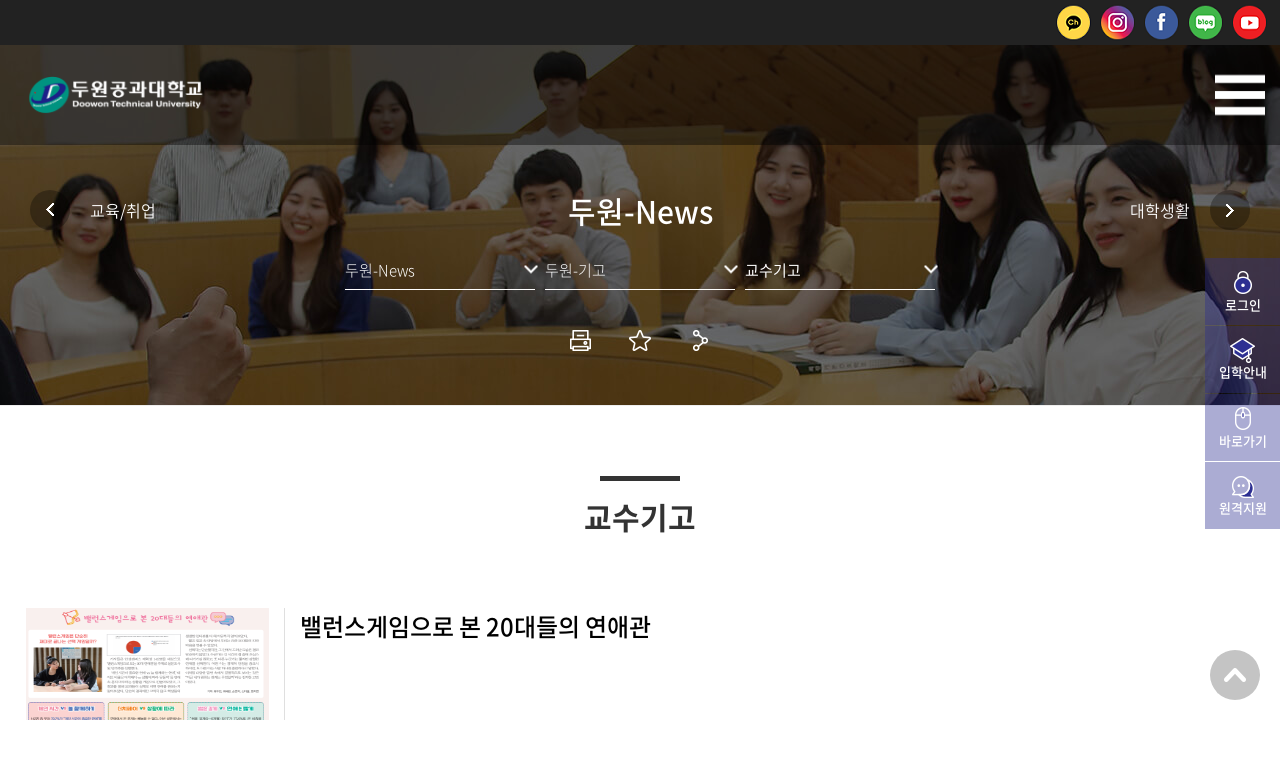

--- FILE ---
content_type: text/html;charset=UTF-8
request_url: https://counsel.doowon.ac.kr/kr/511/subview.do
body_size: 125653
content:

















 

    
	
	















 

<!DOCTYPE HTML>
<!--[if lt IE 7 ]><html dir="ltr" lang="ko" class="no-js ie ie6 lte7 lte8 lte9"><![endif]-->
<!--[if IE 7 ]><html dir="ltr" lang="ko" class="no-js ie ie7 lte7 lte8 lte9"><![endif]-->
<!--[if IE 8 ]><html dir="ltr" lang="ko" class="no-js ie ie8 lte8 lte9"><![endif]-->
<!--[if IE 9 ]><html dir="ltr" lang="ko" class="no-js ie ie9 lte9"><![endif]-->
<!--[if (gt IE 9)|!(IE)]><!-->
<html dir="ltr" lang="ko" class="no-js">
  <!--<![endif]-->
  <head>
	<meta charset="UTF-8">
	<title>교수기고</title>
	<!-- Custom -->
	<link rel="stylesheet" href="/sites/style_guide/style/css/w_reset.css?version=1">
	<link rel="stylesheet" href="/sites/style_guide/style/css/w_print.css?version=1">
	<link rel="stylesheet" href="/sites/style_guide/style/css/w_guide.css?version=1">
	<link rel="stylesheet" href="/sites/style_guide/style/css/w_board.css?version=1">
	<link rel="stylesheet" href="/sites/kr/style/css/w_layout.css?version=1">
	<link rel="stylesheet" href="/sites/kr/style/css/w_sub.css?version=1">
	<link rel="stylesheet" href="/sites/style_guide/style/css/w_common.css?version=1">
	<!--favicon-->
	<link rel="shortcut icon" href="/sites/style_guide/images/common/favicon.png">
	<link rel="apple-touch-icon-precomposed" href="/sites/style_guide/images/common/favicon.png">
	<link rel="apple-touch-icon-precomposed" size="114*114" href="/sites/style_guide/images/common/favicon.png">
	<!--favicon-->
	



















 














	
	
		
		
		
	


	<meta http-equiv="X-UA-Compatible" content="IE=edge">
	<meta id="resResponsiveViewport" name="viewport" content="width=device-width, initial-scale=1, minimum-scale=0.5, maximum-scale=1, user-scalable=yes">
	
	<meta name="apple-mobile-web-app-title" content="교수기고">
	<meta name="format-detection" content="telephone=no" />

	<meta name="description" content="">
	<meta name="keywords" content="">
	<meta property="og:title" content="교수기고">
	<meta property="og:site_name" content="두원공과대학교">
	<meta property="og:url" content="https://counsel.doowon.ac.kr:443/kr/511/subview.do?">
	<meta property="og:image" content="">
	<meta property="og:description" content="">

	<meta name="twitter:card" content="summary">
	<meta name="twitter:title" content="교수기고">
	<meta name="twitter:url" content="https://counsel.doowon.ac.kr:443/kr/511/subview.do?">
	<meta name="twitter:image" content="">
	<meta name="twitter:description" content="">
	
	<meta name="generator" content="K2Web Wizard">

	<link rel="stylesheet" href="/Web-home/_UI/css/common/mCustomScrollbar.css">
	<link rel="stylesheet" href="/Web-home/_UI/css/common/blockUI.css">
	<link rel="stylesheet" href="/Web-home/_SITES/css/content/content.css">

	

	
	
	
	
		
	
	

	
	<link rel="stylesheet" href="/Web-home/_UI/css/guide/responsive.css">
	
		
			<!-- PC + TABLET + MOBILE -->
			<link media="only screen and (max-width: 768px)" href="/Web-home/_UI/css/guide/responsiveMobile.css" rel="stylesheet">
			<link media="only screen and (min-width: 769px) and (max-width: 1280px)" href="/Web-home/_UI/css/guide/responsiveTablet.css" rel="stylesheet">
			<link media="only screen and (min-width: 1281px)" href="/Web-home/_UI/css/guide/responsiveDesktop.css" rel="stylesheet">
		
		
		
		
	

	
	
		
			<!-- PC + TABLET + MOBILE -->
			<link media="only screen and (max-width: 768px)" href="/sites/kr/style/css/site_contents_Mobile.css" rel="stylesheet">
			<link media="only screen and (min-width: 769px) and (max-width: 1280px)" href="/sites/kr/style/css/site_contents_Tablet.css" rel="stylesheet">
			<link media="only screen and (min-width: 1281px)" href="/sites/kr/style/css/site_contents_Desktop.css" rel="stylesheet">
		
		
		
		
	
	

	<link rel="stylesheet" href="/Web-home/_SITES/css/fnct/fnct.css">
	
		
			<!-- PC + TABLET + MOBILE -->
			<link media="only screen and (max-width: 768px)" href="/Web-home/_SITES/css/fnct/fnctMobile.css" rel="stylesheet">
			<link media="only screen and (min-width: 769px) and (max-width: 1280px)" href="/Web-home/_SITES/css/fnct/fnctTablet.css" rel="stylesheet">
			<link media="only screen and (min-width: 1281px)" href="/Web-home/_SITES/css/fnct/fnctDesktop.css" rel="stylesheet">
		
		
		
		
	

	<script src="/Web-home/js/jquery-1.9.1.min.js"></script>
	<script src="/Web-home/js/jquery-ui-1.12.1.min.js"></script>
	<script src="/Web-home/js/jquery-migrate-1.4.1.min.js"></script>
	<script src="/Web-home/js/jquery-mCustomScrollbar.3.0.3.min.js"></script>
	<script src="/Web-home/js/common.js"></script>
	
	<!-- [SITES:S] -->
	<script>
		var urlPattern = ".do";
		var defaultTextSiteId = "kr";
		var ctxPath = "";
	</script>

	<!-- Slider -->
	<script src="/sites/kr/style/js/vendor/slick.min.js?version=1"></script>
	
	
		
		
			<!-- sub,popup,etc -->
			<!-- Table Scroll -->
			<script src="/sites/kr/style/js/vendor/niceScroll.min.js?version=1"></script>
			<!-- Favorite -->
			<!--<script src="/sites/kr/style/js/favorite.js?version=1"></script>-->
		
	

	<!-- [M/S RESOURCE] -->
	
	
<link rel="stylesheet" href="/Web-home/fnct/popup/template/css/popup_total.css">
	
	
<link type="text/css" rel="stylesheet" href="/Web-home/fnct/globalNavi/JW_Gnv_basic/css/style.css" />

	
	<!-- [FNCT RESOURCE STYLE] -->
	
	
<link type="text/css" rel="stylesheet" href="/Web-home/fnct/lnkNews/lnkNews_basic_skin/css/style.css" />

	
	<!-- [END] -->

	
		
			
		
		
	
	
	
	<link href="/sites/kr/style/css/style.css" rel="stylesheet">
	
	
	
	<script src="/sites/kr/style/js/script.js"></script>
	
	
















 






<!--[if lt IE 9]>

	<script src="//html5shiv.googlecode.com/svn/trunk/html5.js"></script>
	<script src="//ie7-js.googlecode.com/svn/version/2.1(beta4)/IE9.js"></script>
	<script src="//oss.maxcdn.com/libs/respond.js/1.3.0/respond.min.js"></script>

<![endif]-->	
	<!-- Slider -->
	<link rel="stylesheet" href="/sites/kr/style/css/vendor/slick.min.css?version=1">
<script src="//design.werodan.com/widget/doowon.home"></script>
<script>var _widgetApply = {"_" : "//doowon.ac.kr"};</script>
  </head>
  <body class="sub _responsiveObj sub popupOn subWv page511">

	<!--SKIP메뉴-->
	<dl class="skipMenu">
	  <dt><strong class="hidden">바로가기 메뉴</strong></dt>
	  <dd><a href="#bContents" class="accessibility01" title="본문 바로가기">본문 바로가기</a></dd>
	  <dd><a href="#menuUItop" class="accessibility01" title="주메뉴 바로가기">주메뉴 바로가기</a></dd>
	</dl>	
	<!--SKIP메뉴-->	

	<!--탑헤더감싸기-->
	<header>
	  
	  	<!-- 원길 2023.07.12 -->
	  <div class="top_unb">
		<div class="container">
		  <div class="item_1">
			<!-- <a href="/kr/693/subview.do" target="_blank" title="입학상담 바로가기" class="a_1">입학상담</a>
			<a href="/kr/857/subview.do" target="_blank" title="모집요강 바로가기" class="a_2">모집요강</a>
			<a href="/kr/695/subview.do" target="_blank" title="원서접수 바로가기" class="a_3">원서접수</a> -->
		  </div>
		  	<div class="top_sns">
			  <a href="https://pf.kakao.com/_mftKT" title="카카오톡채널" target="_blank" class="ch"><img src="/sites/kr/images/common/sns/kakaochat_background.png" alt="카카오톡상담"></a>
			  <a href="https://www.instagram.com/doowon_univ/" title="인스타그램" target="_blank" class="insta"><img src="/sites/kr/images/common/sns/instagram_background.png" alt="인스타그램"></a>
			  <a href="https://www.facebook.com/Doowontechuniv" title="페이스북" target="_blank" class="faceBook"><img src="/sites/kr/images/common/sns/facebook_background.png" alt="페이스북"></a>
			  <a href="https://blog.naver.com/doowontechuniv " title="네이버블로그" target="_blank" class="naverBlog"><img src="/sites/kr/images/common/sns/blog_background.png" alt="네이버 블로그"></a>
			  <a href="https://www.youtube.com/channel/UCClt02MPIUidHyWZjd2hEyQ" title="유튜브" target="_blank" class="Youtube"><img src="/sites/kr/images/common/sns/youtube_background.png" alt="유튜브"></a>
		  	</div>
		</div>
	  </div>
<!-- 원길 2023.07.12 -->
	  
	  <!--감싸기-->
	  <div class="head_container">
		<div class="head_wrap">
		  <!--로고-->
		  <div class="head_logo">
			<a href="/sites/kr/index.do">
			  <img src="/sites/kr/images/common/logo_w.png" alt="두원공과대학교" class="logo_w">
			  <img src="/sites/kr/images/common/logo_b.png" alt="두원공과대학교" class="logo_b">
			</a>
		  </div>
		  <!--로고-->
		  <!--주메뉴-->
		  <div class="head_navi">				  
			<div class="gnb_m">
			  
















 




<div class="_fnctWrap" id="_globalNavi">
	
	

	<ul id="_globalUl">
		
		
			<li class="sign">
				
				
					
					
						
							
							
								<!-- <a href="https://sso.doowon.ac.kr/login/index.do?target_url=https://www.doowon.ac.kr/ssoLoginUserController/kr/ssoLogin.do" > -->
								<a href="https://sso.doowon.ac.kr/login/index.do" >
									로그인
								</a>	
							
						
					
				
				
			</li>
		
		
		
		
	</ul>
</div>

	

			</div>
			
















 

    

 
<nav id="menuUItop" class="menuUItop ">
	
	
	
	<div id="menuUIviewTypetop" class="hidden">
		fnctId=sitemenu,menuViewType=top
	</div>
	
	
	
	
		
		
		
		
			
			
				<div id="top_div" class="top_div div_1">
				<ul id="top_k2wiz_GNB"  class="top_k2wiz_GNB _wizOdr ul_1" >
			
			
			
			<li id="top_li_1_484" class="li_1_484 li_1">
		
		
		
		
		
		
		
		
		
		
		
		
		
		
		
			
			
			
			
			
			
			
		
		
		
		
		

		<a 	href="/kr/670/subview.do"
			id="top_k2wiz_GNB_484" 
			class="top_k2wiz_GNB_484 a_1 k2wiz_GNB_117"
			
			
			
			target="_self"
			
			
		>
			
			파주캠퍼스
			<input type="hidden" id="top_menuTitle_484" value="파주캠퍼스"/>
		</a>
		
		 	
		
		
		
		
			
		
		
		
		
	
		
		
		
		
			
			
			
				<div id="top_div_484" class="top_div_484 div_2">
				<ul id="top_k2wiz_GNB_ul_484"  class="top_k2wiz_GNB_ul_484 _wizOdr ul_2">
			
			
			<li id="top_li_2_1614" class="li_2_1614 li_2">
		
		
		
		
		
		
		
		
		
		
		
		
		
		
		
			
			
			
			
			
			
			
		
		
		
		
		

		<a 	href="/kr/670/subview.do"
			id="top_k2wiz_GNB_1614" 
			class="top_k2wiz_GNB_1614 a_2 k2wiz_GNB_484"
			
			
			
			target="_self"
			
			
		>
			
			계열/학과
			<input type="hidden" id="top_menuTitle_1614" value="계열/학과"/>
		</a>
		
		 	
		
		
		
		
			
		
		
		
		
	
		
		
		
		
			
			
			
				<div id="top_div_1614" class="top_div_1614 div_3">
				<ul id="top_k2wiz_GNB_ul_1614"  class="top_k2wiz_GNB_ul_1614 _wizOdr ul_3">
			
			
			<li id="top_li_3_564" class="li_3_564 li_3">
		
		
		
		
		
		
		
		
		
		
		
		
		
		
		
			
			
			
			
			
			
			
		
		
		
		
		

		<a 	href="/kr/670/subview.do"
			id="top_k2wiz_GNB_564" 
			class="top_k2wiz_GNB_564 a_3 k2wiz_GNB_1614"
			
			
			
			target="_self"
			
			
		>
			
			간호·보건·복지계열
			<input type="hidden" id="top_menuTitle_564" value="간호·보건·복지계열"/>
		</a>
		
		 	
		
		
		
		
			
		
		
		
		
	
		
		
		
		
		
			</li>
			<li id="top_li_3_566" class="li_3_566 li_3">
		
		
		
		
		
		
		
		
		
		
		
		
		
		
			
			
			
			
			
			
			
		
		
		
		
		

		<a 	href="/kr/684/subview.do"
			id="top_k2wiz_GNB_566" 
			class="top_k2wiz_GNB_566 a_3 k2wiz_GNB_1614"
			
			
			
			target="_self"
			
			
		>
			
			공학계열
			<input type="hidden" id="top_menuTitle_566" value="공학계열"/>
		</a>
		
		 	
		
		
		
		
			
		
		
		
		
	
		
		
		
		
		
			</li>
			<li id="top_li_3_565" class="li_3_565 li_3">
		
		
		
		
		
		
		
		
		
		
		
		
		
		
			
			
			
			
			
			
			
		
		
		
		
		

		<a 	href="/kr/677/subview.do"
			id="top_k2wiz_GNB_565" 
			class="top_k2wiz_GNB_565 a_3 k2wiz_GNB_1614"
			
			
			
			target="_self"
			
			
		>
			
			디자인계열
			<input type="hidden" id="top_menuTitle_565" value="디자인계열"/>
		</a>
		
		 	
		
		
		
		
			
		
		
		
		
	
		
		
		
		
		
			</li>
			<li id="top_li_3_1601" class="li_3_1601 li_3">
		
		
		
		
		
		
		
		
		
		
		
		
		
		
			
			
			
			
			
			
			
		
		
		
		
		

		<a 	href="/kr/1602/subview.do"
			id="top_k2wiz_GNB_1601" 
			class="top_k2wiz_GNB_1601 a_3 k2wiz_GNB_1614"
			
			
			
			target="_self"
			
			
		>
			
			호텔·조리계열
			<input type="hidden" id="top_menuTitle_1601" value="호텔·조리계열"/>
		</a>
		
		 	
		
		
		
		
			
		
		
		
		
	
		
		
		
		
		
			</li>
			<li id="top_li_3_1604" class="li_3_1604 li_3">
		
		
		
		
		
		
		
		
		
		
		
		
		
		
			
			
			
			
			
			
			
		
		
		
		
		

		<a 	href="/kr/1605/subview.do"
			id="top_k2wiz_GNB_1604" 
			class="top_k2wiz_GNB_1604 a_3 k2wiz_GNB_1614"
			
			
			
			target="_self"
			
			
		>
			
			예술·창작계열
			<input type="hidden" id="top_menuTitle_1604" value="예술·창작계열"/>
		</a>
		
		 	
		
		
		
		
			
		
		
		
		
	
		
		
		
		
		
			</li>
			<li id="top_li_3_1628" class="li_3_1628 li_3">
		
		
		
		
		
		
		
		
		
		
		
		
		
		
			
			
			
			
			
			
			
		
		
		
		
		

		<a 	href="/kr/1593/subview.do"
			id="top_k2wiz_GNB_1628" 
			class="top_k2wiz_GNB_1628 a_3 k2wiz_GNB_1614"
			
			
			
			target="_self"
			
			
		>
			
			자유전공학과
			<input type="hidden" id="top_menuTitle_1628" value="자유전공학과"/>
		</a>
		
		 	
		
		
		
		
			
		
		
		
		
	
		
		
		
		
		
			</li>
			<li id="top_li_3_1733" class="li_3_1733 li_3">
		
		
		
		
		
		
		
		
		
		
		
		
		
		
		
		
		
		

		<a 	href="/kr/1733/subview.do"
			id="top_k2wiz_GNB_1733" 
			class="top_k2wiz_GNB_1733 a_3 k2wiz_GNB_1614"
			
			
			
			target="_self"
			
			
		>
			
			학사학위(전공심화)
			<input type="hidden" id="top_menuTitle_1733" value="학사학위(전공심화)"/>
		</a>
		
		 	
		
		
		
		
			
		
		
		
		
	
		
		
		
		
		
		
			
						</li>
					</ul>
				</div>
			
			</li>
			<li id="top_li_2_1606" class="li_2_1606 li_2">
		
		
		
		
		
		
		
		
		
		
		
		
		
			
			
			
			
			
			
			
		
		
		
		
		

		<a 	href="/kr/1624/subview.do"
			id="top_k2wiz_GNB_1606" 
			class="top_k2wiz_GNB_1606 a_2 k2wiz_GNB_484"
			
			
			
			target="_self"
			
			
		>
			
			이전 학과
			<input type="hidden" id="top_menuTitle_1606" value="이전 학과"/>
		</a>
		
		 	
		
		
		
		
			
		
		
		
		
	
		
		
		
		
			
			
			
				<div id="top_div_1606" class="top_div_1606 div_3">
				<ul id="top_k2wiz_GNB_ul_1606"  class="top_k2wiz_GNB_ul_1606 _wizOdr ul_3">
			
			
			<li id="top_li_3_1629" class="li_3_1629 li_3">
		
		
		
		
		
		
		
		
		
		
		
		
		
		
		
			
			
			
			
			
			
			
		
		
		
		
		

		<a 	href="/kr/1624/subview.do"
			id="top_k2wiz_GNB_1629" 
			class="top_k2wiz_GNB_1629 a_3 k2wiz_GNB_1606"
			
			
			
			target="_self"
			
			
		>
			
			이전 학과
			<input type="hidden" id="top_menuTitle_1629" value="이전 학과"/>
		</a>
		
		 	
		
		
		
		
			
		
		
		
		
	
		
		
		
		
		
		
			
						</li>
					</ul>
				</div>
			
			</li>
			<li id="top_li_2_498" class="li_2_498 li_2">
		
		
		
		
		
		
		
		
		
		
		
		
		
			
			
			
			
			
			
			
		
		
		
		
		

		<a 	href="/kr/547/subview.do"
			id="top_k2wiz_GNB_498" 
			class="top_k2wiz_GNB_498 a_2 k2wiz_GNB_484"
			
			
			
			target="_self"
			
			
		>
			
			학생편의시설
			<input type="hidden" id="top_menuTitle_498" value="학생편의시설"/>
		</a>
		
		 	
		
		
		
		
			
		
		
		
		
	
		
		
		
		
			
			
			
				<div id="top_div_498" class="top_div_498 div_3">
				<ul id="top_k2wiz_GNB_ul_498"  class="top_k2wiz_GNB_ul_498 _wizOdr ul_3">
			
			
			<li id="top_li_3_547" class="li_3_547 li_3">
		
		
		
		
		
		
		
		
		
		
		
		
		
		
		
		
		
		
		

		<a 	href="/kr/547/subview.do"
			id="top_k2wiz_GNB_547" 
			class="top_k2wiz_GNB_547 a_3 k2wiz_GNB_498"
			
			
			
			target="_self"
			
			
		>
			
			학생편의시설
			<input type="hidden" id="top_menuTitle_547" value="학생편의시설"/>
		</a>
		
		 	
		
		
		
		
			
		
		
		
		
	
		
		
		
		
		
			</li>
			<li id="top_li_3_548" class="li_3_548 li_3">
		
		
		
		
		
		
		
		
		
		
		
		
		
		
		
		
		
		

		<a 	href="/kr/548/subview.do"
			id="top_k2wiz_GNB_548" 
			class="top_k2wiz_GNB_548 a_3 k2wiz_GNB_498"
			
			
			
			target="_self"
			
			
		>
			
			원스톱서비스센터
			<input type="hidden" id="top_menuTitle_548" value="원스톱서비스센터"/>
		</a>
		
		 	
		
		
		
		
			
		
		
		
		
	
		
		
		
		
		
			</li>
			<li id="top_li_3_549" class="li_3_549 li_3">
		
		
		
		
		
		
		
		
		
		
		
		
		
		
		
		
		
		

		<a 	href="/kr/549/subview.do"
			id="top_k2wiz_GNB_549" 
			class="top_k2wiz_GNB_549 a_3 k2wiz_GNB_498"
			
			
			
			target="_self"
			
			
		>
			
			학생상담센터
			<input type="hidden" id="top_menuTitle_549" value="학생상담센터"/>
		</a>
		
		 	
		
		
		
		
			
		
		
		
		
	
		
		
		
		
		
			</li>
			<li id="top_li_3_550" class="li_3_550 li_3">
		
		
		
		
		
		
		
		
		
		
		
		
		
		
		
		
		
		

		<a 	href="/kr/550/subview.do"
			id="top_k2wiz_GNB_550" 
			class="top_k2wiz_GNB_550 a_3 k2wiz_GNB_498"
			
			
			
			target="_self"
			
			
		>
			
			보건실
			<input type="hidden" id="top_menuTitle_550" value="보건실"/>
		</a>
		
		 	
		
		
		
		
			
		
		
		
		
	
		
		
		
		
		
			</li>
			<li id="top_li_3_551" class="li_3_551 li_3">
		
		
		
		
		
		
		
		
		
		
		
		
		
		
			
			
			
			
			
			
			
		
		
		
		
		

		<a 	href="/kr/642/subview.do"
			id="top_k2wiz_GNB_551" 
			class="top_k2wiz_GNB_551 a_3 k2wiz_GNB_498"
			
			
			
			target="_self"
			
			
		>
			
			철산생활관(기숙사)
			<input type="hidden" id="top_menuTitle_551" value="철산생활관(기숙사)"/>
		</a>
		
		 	
		
		
		
		
			
		
		
		
		
	
		
		
		
		
		
			</li>
			<li id="top_li_3_552" class="li_3_552 li_3">
		
		
		
		
		
		
		
		
		
		
		
		
		
		
			
			
			
			
			
			
			
		
		
		
		
		

		<a 	href="/kr/648/subview.do"
			id="top_k2wiz_GNB_552" 
			class="top_k2wiz_GNB_552 a_3 k2wiz_GNB_498"
			
			
			
			target="_self"
			
			
		>
			
			도서관
			<input type="hidden" id="top_menuTitle_552" value="도서관"/>
		</a>
		
		 	
		
		
		
		
			
		
		
		
		
	
		
		
		
		
		
			</li>
			<li id="top_li_3_554" class="li_3_554 li_3">
		
		
		
		
		
		
		
		
		
		
		
		
		
		
		
		
		
		

		<a 	href="/kr/554/subview.do"
			id="top_k2wiz_GNB_554" 
			class="top_k2wiz_GNB_554 a_3 k2wiz_GNB_498"
			
			
			
			target="_self"
			
			
		>
			
			학생식당
			<input type="hidden" id="top_menuTitle_554" value="학생식당"/>
		</a>
		
		 	
		
		
		
		
			
		
		
		
		
	
		
		
		
		
		
			</li>
			<li id="top_li_3_555" class="li_3_555 li_3">
		
		
		
		
		
		
		
		
		
		
		
		
		
		
		
		
		
		

		<a 	href="/kr/555/subview.do"
			id="top_k2wiz_GNB_555" 
			class="top_k2wiz_GNB_555 a_3 k2wiz_GNB_498"
			
			
			
			target="_self"
			
			
		>
			
			편의점/카페
			<input type="hidden" id="top_menuTitle_555" value="편의점/카페"/>
		</a>
		
		 	
		
		
		
		
			
		
		
		
		
	
		
		
		
		
		
			</li>
			<li id="top_li_3_556" class="li_3_556 li_3">
		
		
		
		
		
		
		
		
		
		
		
		
		
		
		
		
		
		

		<a 	href="/kr/556/subview.do"
			id="top_k2wiz_GNB_556" 
			class="top_k2wiz_GNB_556 a_3 k2wiz_GNB_498"
			
			
			
			target="_self"
			
			
		>
			
			체육관
			<input type="hidden" id="top_menuTitle_556" value="체육관"/>
		</a>
		
		 	
		
		
		
		
			
		
		
		
		
	
		
		
		
		
		
		
			
						</li>
					</ul>
				</div>
			
			</li>
			<li id="top_li_2_499" class="li_2_499 li_2">
		
		
		
		
		
		
		
		
		
		
		
		
		
		
		
		
		

		<a 	href="/kr/499/subview.do"
			id="top_k2wiz_GNB_499" 
			class="top_k2wiz_GNB_499 a_2 k2wiz_GNB_484"
			
			
			
			target="_self"
			
			
		>
			
			캠퍼스투어
			<input type="hidden" id="top_menuTitle_499" value="캠퍼스투어"/>
		</a>
		
		 	
		
		
		
		
			
		
		
		
		
	
		
		
		
		
		
			</li>
			<li id="top_li_2_501" class="li_2_501 li_2">
		
		
		
		
		
		
		
		
		
		
		
		
		
		
		
		
		
		

		<a 	href="/kr/501/subview.do"
			id="top_k2wiz_GNB_501" 
			class="top_k2wiz_GNB_501 a_2 k2wiz_GNB_484"
			
			
			
			target="_self"
			
			
		>
			
			찾아오시는길
			<input type="hidden" id="top_menuTitle_501" value="찾아오시는길"/>
		</a>
		
		 	
		
		
		
		
			
		
		
		
		
	
		
		
		
		
		
		
			
						</li>
					</ul>
				</div>
			
			</li>
			<li id="top_li_1_483" class="li_1_483 li_1">
		
		
		
		
		
		
		
		
		
		
		
		
		
			
			
			
			
			
			
			
		
		
		
		
		

		<a 	href="/kr/650/subview.do"
			id="top_k2wiz_GNB_483" 
			class="top_k2wiz_GNB_483 a_1 k2wiz_GNB_117"
			
			
			
			target="_self"
			
			
		>
			
			안성캠퍼스
			<input type="hidden" id="top_menuTitle_483" value="안성캠퍼스"/>
		</a>
		
		 	
		
		
		
		
			
		
		
		
		
	
		
		
		
		
			
			
			
				<div id="top_div_483" class="top_div_483 div_2">
				<ul id="top_k2wiz_GNB_ul_483"  class="top_k2wiz_GNB_ul_483 _wizOdr ul_2">
			
			
			<li id="top_li_2_1613" class="li_2_1613 li_2">
		
		
		
		
		
		
		
		
		
		
		
		
		
		
		
			
			
			
			
			
			
			
		
		
		
		
		

		<a 	href="/kr/650/subview.do"
			id="top_k2wiz_GNB_1613" 
			class="top_k2wiz_GNB_1613 a_2 k2wiz_GNB_483"
			
			
			
			target="_self"
			
			
		>
			
			계열/학과
			<input type="hidden" id="top_menuTitle_1613" value="계열/학과"/>
		</a>
		
		 	
		
		
		
		
			
		
		
		
		
	
		
		
		
		
			
			
			
				<div id="top_div_1613" class="top_div_1613 div_3">
				<ul id="top_k2wiz_GNB_ul_1613"  class="top_k2wiz_GNB_ul_1613 _wizOdr ul_3">
			
			
			<li id="top_li_3_562" class="li_3_562 li_3">
		
		
		
		
		
		
		
		
		
		
		
		
		
		
		
			
			
			
			
			
			
			
		
		
		
		
		

		<a 	href="/kr/650/subview.do"
			id="top_k2wiz_GNB_562" 
			class="top_k2wiz_GNB_562 a_3 k2wiz_GNB_1613"
			
			
			
			target="_self"
			
			
		>
			
			간호·보건계열
			<input type="hidden" id="top_menuTitle_562" value="간호·보건계열"/>
		</a>
		
		 	
		
		
		
		
			
		
		
		
		
	
		
		
		
		
		
			</li>
			<li id="top_li_3_563" class="li_3_563 li_3">
		
		
		
		
		
		
		
		
		
		
		
		
		
		
			
			
			
			
			
			
			
		
		
		
		
		

		<a 	href="/kr/659/subview.do"
			id="top_k2wiz_GNB_563" 
			class="top_k2wiz_GNB_563 a_3 k2wiz_GNB_1613"
			
			
			
			target="_self"
			
			
		>
			
			공학계열
			<input type="hidden" id="top_menuTitle_563" value="공학계열"/>
		</a>
		
		 	
		
		
		
		
			
		
		
		
		
	
		
		
		
		
		
			</li>
			<li id="top_li_3_1599" class="li_3_1599 li_3">
		
		
		
		
		
		
		
		
		
		
		
		
		
		
			
			
			
			
			
			
			
		
		
		
		
		

		<a 	href="/kr/1627/subview.do"
			id="top_k2wiz_GNB_1599" 
			class="top_k2wiz_GNB_1599 a_3 k2wiz_GNB_1613"
			
			
			
			target="_self"
			
			
		>
			
			사범계열
			<input type="hidden" id="top_menuTitle_1599" value="사범계열"/>
		</a>
		
		 	
		
		
		
		
			
		
		
		
		
	
		
		
		
		
		
			</li>
			<li id="top_li_3_1712" class="li_3_1712 li_3">
		
		
		
		
		
		
		
		
		
		
		
		
		
		
			
			
			
			
			
			
			
		
		
		
		
		

		<a 	href="/kr/1713/subview.do"
			id="top_k2wiz_GNB_1712" 
			class="top_k2wiz_GNB_1712 a_3 k2wiz_GNB_1613"
			
			
			
			target="_self"
			
			
		>
			
			자율전공학과
			<input type="hidden" id="top_menuTitle_1712" value="자율전공학과"/>
		</a>
		
		 	
		
		
		
		
			
		
		
		
		
	
		
		
		
		
		
			</li>
			<li id="top_li_3_1734" class="li_3_1734 li_3">
		
		
		
		
		
		
		
		
		
		
		
		
		
		
		
		
		
		

		<a 	href="/kr/1734/subview.do"
			id="top_k2wiz_GNB_1734" 
			class="top_k2wiz_GNB_1734 a_3 k2wiz_GNB_1613"
			
			
			
			target="_self"
			
			
		>
			
			학사학위(전공심화)
			<input type="hidden" id="top_menuTitle_1734" value="학사학위(전공심화)"/>
		</a>
		
		 	
		
		
		
		
			
		
		
		
		
	
		
		
		
		
		
		
			
						</li>
					</ul>
				</div>
			
			</li>
			<li id="top_li_2_1104" class="li_2_1104 li_2">
		
		
		
		
		
		
		
		
		
		
		
		
		
			
			
			
			
			
			
			
		
		
		
		
		

		<a 	href="/kr/1626/subview.do"
			id="top_k2wiz_GNB_1104" 
			class="top_k2wiz_GNB_1104 a_2 k2wiz_GNB_483"
			
			
			
			target="_self"
			
			
		>
			
			이전 학과
			<input type="hidden" id="top_menuTitle_1104" value="이전 학과"/>
		</a>
		
		 	
		
		
		
		
			
		
		
		
		
	
		
		
		
		
			
			
			
				<div id="top_div_1104" class="top_div_1104 div_3">
				<ul id="top_k2wiz_GNB_ul_1104"  class="top_k2wiz_GNB_ul_1104 _wizOdr ul_3">
			
			
			<li id="top_li_3_1105" class="li_3_1105 li_3">
		
		
		
		
		
		
		
		
		
		
		
		
		
		
		
			
			
			
			
			
			
			
		
		
		
		
		

		<a 	href="/kr/1626/subview.do"
			id="top_k2wiz_GNB_1105" 
			class="top_k2wiz_GNB_1105 a_3 k2wiz_GNB_1104"
			
			
			
			target="_self"
			
			
		>
			
			이전 학과
			<input type="hidden" id="top_menuTitle_1105" value="이전 학과"/>
		</a>
		
		 	
		
		
		
		
			
		
		
		
		
	
		
		
		
		
		
		
			
						</li>
					</ul>
				</div>
			
			</li>
			<li id="top_li_2_492" class="li_2_492 li_2">
		
		
		
		
		
		
		
		
		
		
		
		
		
			
			
			
			
			
			
			
		
		
		
		
		

		<a 	href="/kr/537/subview.do"
			id="top_k2wiz_GNB_492" 
			class="top_k2wiz_GNB_492 a_2 k2wiz_GNB_483"
			
			
			
			target="_self"
			
			
		>
			
			학생편의시설
			<input type="hidden" id="top_menuTitle_492" value="학생편의시설"/>
		</a>
		
		 	
		
		
		
		
			
		
		
		
		
	
		
		
		
		
			
			
			
				<div id="top_div_492" class="top_div_492 div_3">
				<ul id="top_k2wiz_GNB_ul_492"  class="top_k2wiz_GNB_ul_492 _wizOdr ul_3">
			
			
			<li id="top_li_3_537" class="li_3_537 li_3">
		
		
		
		
		
		
		
		
		
		
		
		
		
		
		
		
		
		
		

		<a 	href="/kr/537/subview.do"
			id="top_k2wiz_GNB_537" 
			class="top_k2wiz_GNB_537 a_3 k2wiz_GNB_492"
			
			
			
			target="_self"
			
			
		>
			
			학생편의시설
			<input type="hidden" id="top_menuTitle_537" value="학생편의시설"/>
		</a>
		
		 	
		
		
		
		
			
		
		
		
		
	
		
		
		
		
		
			</li>
			<li id="top_li_3_538" class="li_3_538 li_3">
		
		
		
		
		
		
		
		
		
		
		
		
		
		
		
		
		
		

		<a 	href="/kr/538/subview.do"
			id="top_k2wiz_GNB_538" 
			class="top_k2wiz_GNB_538 a_3 k2wiz_GNB_492"
			
			
			
			target="_self"
			
			
		>
			
			원스톱서비스센터
			<input type="hidden" id="top_menuTitle_538" value="원스톱서비스센터"/>
		</a>
		
		 	
		
		
		
		
			
		
		
		
		
	
		
		
		
		
		
			</li>
			<li id="top_li_3_539" class="li_3_539 li_3">
		
		
		
		
		
		
		
		
		
		
		
		
		
		
		
		
		
		

		<a 	href="/kr/539/subview.do"
			id="top_k2wiz_GNB_539" 
			class="top_k2wiz_GNB_539 a_3 k2wiz_GNB_492"
			
			
			
			target="_self"
			
			
		>
			
			학생상담센터
			<input type="hidden" id="top_menuTitle_539" value="학생상담센터"/>
		</a>
		
		 	
		
		
		
		
			
		
		
		
		
	
		
		
		
		
		
			</li>
			<li id="top_li_3_540" class="li_3_540 li_3">
		
		
		
		
		
		
		
		
		
		
		
		
		
		
		
		
		
		

		<a 	href="/kr/540/subview.do"
			id="top_k2wiz_GNB_540" 
			class="top_k2wiz_GNB_540 a_3 k2wiz_GNB_492"
			
			
			
			target="_self"
			
			
		>
			
			예비군대대
			<input type="hidden" id="top_menuTitle_540" value="예비군대대"/>
		</a>
		
		 	
		
		
		
		
			
		
		
		
		
	
		
		
		
		
		
			</li>
			<li id="top_li_3_541" class="li_3_541 li_3">
		
		
		
		
		
		
		
		
		
		
		
		
		
		
		
		
		
		

		<a 	href="/kr/541/subview.do"
			id="top_k2wiz_GNB_541" 
			class="top_k2wiz_GNB_541 a_3 k2wiz_GNB_492"
			
			
			
			target="_self"
			
			
		>
			
			보건실
			<input type="hidden" id="top_menuTitle_541" value="보건실"/>
		</a>
		
		 	
		
		
		
		
			
		
		
		
		
	
		
		
		
		
		
			</li>
			<li id="top_li_3_542" class="li_3_542 li_3">
		
		
		
		
		
		
		
		
		
		
		
		
		
		
			
			
			
			
			
			
			
		
		
		
		
		

		<a 	href="/kr/632/subview.do"
			id="top_k2wiz_GNB_542" 
			class="top_k2wiz_GNB_542 a_3 k2wiz_GNB_492"
			
			
			
			target="_self"
			
			
		>
			
			두원학사(기숙사)
			<input type="hidden" id="top_menuTitle_542" value="두원학사(기숙사)"/>
		</a>
		
		 	
		
		
		
		
			
		
		
		
		
	
		
		
		
		
		
			</li>
			<li id="top_li_3_543" class="li_3_543 li_3">
		
		
		
		
		
		
		
		
		
		
		
		
		
		
			
			
			
			
			
			
			
		
		
		
		
		

		<a 	href="/kr/640/subview.do"
			id="top_k2wiz_GNB_543" 
			class="top_k2wiz_GNB_543 a_3 k2wiz_GNB_492"
			
			
			
			target="_self"
			
			
		>
			
			도서관
			<input type="hidden" id="top_menuTitle_543" value="도서관"/>
		</a>
		
		 	
		
		
		
		
			
		
		
		
		
	
		
		
		
		
		
			</li>
			<li id="top_li_3_544" class="li_3_544 li_3">
		
		
		
		
		
		
		
		
		
		
		
		
		
		
		
		
		
		

		<a 	href="/kr/544/subview.do"
			id="top_k2wiz_GNB_544" 
			class="top_k2wiz_GNB_544 a_3 k2wiz_GNB_492"
			
			
			
			target="_self"
			
			
		>
			
			학생식당
			<input type="hidden" id="top_menuTitle_544" value="학생식당"/>
		</a>
		
		 	
		
		
		
		
			
		
		
		
		
	
		
		
		
		
		
			</li>
			<li id="top_li_3_545" class="li_3_545 li_3">
		
		
		
		
		
		
		
		
		
		
		
		
		
		
		
		
		
		

		<a 	href="/kr/545/subview.do"
			id="top_k2wiz_GNB_545" 
			class="top_k2wiz_GNB_545 a_3 k2wiz_GNB_492"
			
			
			
			target="_self"
			
			
		>
			
			편의점/카페
			<input type="hidden" id="top_menuTitle_545" value="편의점/카페"/>
		</a>
		
		 	
		
		
		
		
			
		
		
		
		
	
		
		
		
		
		
			</li>
			<li id="top_li_3_546" class="li_3_546 li_3">
		
		
		
		
		
		
		
		
		
		
		
		
		
		
		
		
		
		

		<a 	href="/kr/546/subview.do"
			id="top_k2wiz_GNB_546" 
			class="top_k2wiz_GNB_546 a_3 k2wiz_GNB_492"
			
			
			
			target="_self"
			
			
		>
			
			체육관
			<input type="hidden" id="top_menuTitle_546" value="체육관"/>
		</a>
		
		 	
		
		
		
		
			
		
		
		
		
	
		
		
		
		
		
		
			
						</li>
					</ul>
				</div>
			
			</li>
			<li id="top_li_2_493" class="li_2_493 li_2">
		
		
		
		
		
		
		
		
		
		
		
		
		
		
		
		
		

		<a 	href="/kr/493/subview.do"
			id="top_k2wiz_GNB_493" 
			class="top_k2wiz_GNB_493 a_2 k2wiz_GNB_483"
			
			
			
			target="_self"
			
			
		>
			
			캠퍼스투어
			<input type="hidden" id="top_menuTitle_493" value="캠퍼스투어"/>
		</a>
		
		 	
		
		
		
		
			
		
		
		
		
	
		
		
		
		
		
			</li>
			<li id="top_li_2_495" class="li_2_495 li_2">
		
		
		
		
		
		
		
		
		
		
		
		
		
		
		
		
		
		

		<a 	href="/kr/495/subview.do"
			id="top_k2wiz_GNB_495" 
			class="top_k2wiz_GNB_495 a_2 k2wiz_GNB_483"
			
			
			
			target="_self"
			
			
		>
			
			찾아오시는길
			<input type="hidden" id="top_menuTitle_495" value="찾아오시는길"/>
		</a>
		
		 	
		
		
		
		
			
		
		
		
		
	
		
		
		
		
		
		
			
						</li>
					</ul>
				</div>
			
			</li>
			<li id="top_li_1_485" class="li_1_485 li_1">
		
		
		
		
		
		
		
		
		
		
		
		
		
			
			
			
			
			
			
			
		
		
		
		
		

		<a 	href="/kr/690/subview.do"
			id="top_k2wiz_GNB_485" 
			class="top_k2wiz_GNB_485 a_1 k2wiz_GNB_117"
			
			
			
			target="_self"
			
			
		>
			
			입학안내
			<input type="hidden" id="top_menuTitle_485" value="입학안내"/>
		</a>
		
		 	
		
		
		
		
			
		
		
		
		
	
		
		
		
		
			
			
			
				<div id="top_div_485" class="top_div_485 div_2">
				<ul id="top_k2wiz_GNB_ul_485"  class="top_k2wiz_GNB_ul_485 _wizOdr ul_2">
			
			
			<li id="top_li_2_1625" class="li_2_1625 li_2">
		
		
		
		
		
		
		
		
		
		
		
		
		
		
		
			
			
			
			
			
			
			
		
		
		
		
		

		<a 	href="/kr/1615/subview.do"
			id="top_k2wiz_GNB_1625" 
			class="top_k2wiz_GNB_1625 a_2 k2wiz_GNB_485"
			
			
			
			target="_self"
			
			
		>
			
			모집학과 안내
			<input type="hidden" id="top_menuTitle_1625" value="모집학과 안내"/>
		</a>
		
		 	
		
		
		
		
			
		
		
		
		
	
		
		
		
		
			
			
			
				<div id="top_div_1625" class="top_div_1625 div_3">
				<ul id="top_k2wiz_GNB_ul_1625"  class="top_k2wiz_GNB_ul_1625 _wizOdr ul_3">
			
			
			<li id="top_li_3_1615" class="li_3_1615 li_3">
		
		
		
		
		
		
		
		
		
		
		
		
		
		
		
		
		
		
		

		<a 	href="/kr/1615/subview.do"
			id="top_k2wiz_GNB_1615" 
			class="top_k2wiz_GNB_1615 a_3 k2wiz_GNB_1625"
			
			
			
			target="_self"
			
			
		>
			
			파주캠퍼스 학과
			<input type="hidden" id="top_menuTitle_1615" value="파주캠퍼스 학과"/>
		</a>
		
		 	
		
		
		
		
			
		
		
		
		
	
		
		
		
		
		
			</li>
			<li id="top_li_3_503" class="li_3_503 li_3">
		
		
		
		
		
		
		
		
		
		
		
		
		
		
		
		
		
		

		<a 	href="/kr/503/subview.do"
			id="top_k2wiz_GNB_503" 
			class="top_k2wiz_GNB_503 a_3 k2wiz_GNB_1625"
			
			
			
			target="_self"
			
			
		>
			
			안성캠퍼스 학과
			<input type="hidden" id="top_menuTitle_503" value="안성캠퍼스 학과"/>
		</a>
		
		 	
		
		
		
		
			
		
		
		
		
	
		
		
		
		
		
		
			
						</li>
					</ul>
				</div>
			
			</li>
			<li id="top_li_2_690" class="li_2_690 li_2">
		
		
		
		
		
		
		
		
		
		
		
		
		
		
		
		
		

		<a 	href="/kr/690/subview.do"
			id="top_k2wiz_GNB_690" 
			class="top_k2wiz_GNB_690 a_2 k2wiz_GNB_485"
			
			
			
			target="_self"
			
			
		>
			
			입학안내
			<input type="hidden" id="top_menuTitle_690" value="입학안내"/>
		</a>
		
		 	
		
		
		
		
			
		
		
		
		
	
		
		
		
		
		
			</li>
			<li id="top_li_2_568" class="li_2_568 li_2">
		
		
		
		
		
		
		
		
		
		
		
		
		
		
			
			
			
			
			
			
			
		
		
		
		
		

		<a 	href="/kr/695/subview.do"
			id="top_k2wiz_GNB_568" 
			class="top_k2wiz_GNB_568 a_2 k2wiz_GNB_485"
			
			
			
			target="_self"
			
			
		>
			
			지원자통합서비스
			<input type="hidden" id="top_menuTitle_568" value="지원자통합서비스"/>
		</a>
		
		 	
		
		
		
		
			
		
		
		
		
	
		
		
		
		
			
			
			
				<div id="top_div_568" class="top_div_568 div_3">
				<ul id="top_k2wiz_GNB_ul_568"  class="top_k2wiz_GNB_ul_568 _wizOdr ul_3">
			
			
			<li id="top_li_3_695" class="li_3_695 li_3">
		
		
		
		
		
		
		
		
		
		
		
		
		
		
		
		
		
		
		

		<a 	href="/kr/695/subview.do"
			id="top_k2wiz_GNB_695" 
			class="top_k2wiz_GNB_695 a_3 k2wiz_GNB_568"
			
			
			
			target="_self"
			
			
		>
			
			원서접수 안내
			<input type="hidden" id="top_menuTitle_695" value="원서접수 안내"/>
		</a>
		
		 	
		
		
		
		
			
		
		
		
		
	
		
		
		
		
		
			</li>
			<li id="top_li_3_696" class="li_3_696 li_3">
		
		
		
		
		
		
		
		
		
		
		
		
		
		
		
		
		
		
			
			
		

		<a 	href="https://dwpass.doowon.ac.kr/"
			id="top_k2wiz_GNB_696" 
			class="top_k2wiz_GNB_696 a_3 k2wiz_GNB_568"
			
			
			
			target="_blank"
			
			
		>
			
			원서접수 확인
			<input type="hidden" id="top_menuTitle_696" value="원서접수 확인"/>
		</a>
		
		 	
		
		
		
		
			
		
		
		
		
	
		
		
		
		
		
			</li>
			<li id="top_li_3_697" class="li_3_697 li_3">
		
		
		
		
		
		
		
		
		
		
		
		
		
		
		
		
		
		

		<a 	href="/kr/697/subview.do"
			id="top_k2wiz_GNB_697" 
			class="top_k2wiz_GNB_697 a_3 k2wiz_GNB_568"
			
			
			
			target="_self"
			
			
		>
			
			경쟁률조회
			<input type="hidden" id="top_menuTitle_697" value="경쟁률조회"/>
		</a>
		
		 	
		
		
		
		
			
		
		
		
		
	
		
		
		
		
		
			</li>
			<li id="top_li_3_698" class="li_3_698 li_3">
		
		
		
		
		
		
		
		
		
		
		
		
		
		
		
		
		
		

		<a 	href="/kr/698/subview.do"
			id="top_k2wiz_GNB_698" 
			class="top_k2wiz_GNB_698 a_3 k2wiz_GNB_568"
			
			
			
			target="_self"
			
			
		>
			
			면접(실기) 조회/변경
			<input type="hidden" id="top_menuTitle_698" value="면접(실기) 조회/변경"/>
		</a>
		
		 	
		
		
		
		
			
		
		
		
		
	
		
		
		
		
		
			</li>
			<li id="top_li_3_699" class="li_3_699 li_3">
		
		
		
		
		
		
		
		
		
		
		
		
		
		
		
		
		
		

		<a 	href="/kr/699/subview.do"
			id="top_k2wiz_GNB_699" 
			class="top_k2wiz_GNB_699 a_3 k2wiz_GNB_568"
			
			
			
			target="_self"
			
			
		>
			
			합격자확인/등록금납부확인
			<input type="hidden" id="top_menuTitle_699" value="합격자확인/등록금납부확인"/>
		</a>
		
		 	
		
		
		
		
			
		
		
		
		
	
		
		
		
		
		
			</li>
			<li id="top_li_3_700" class="li_3_700 li_3">
		
		
		
		
		
		
		
		
		
		
		
		
		
		
		
		
		
		

		<a 	href="/kr/700/subview.do"
			id="top_k2wiz_GNB_700" 
			class="top_k2wiz_GNB_700 a_3 k2wiz_GNB_568"
			
			
			
			target="_self"
			
			
		>
			
			등록금환불신청
			<input type="hidden" id="top_menuTitle_700" value="등록금환불신청"/>
		</a>
		
		 	
		
		
		
		
			
		
		
		
		
	
		
		
		
		
		
			</li>
			<li id="top_li_3_701" class="li_3_701 li_3">
		
		
		
		
		
		
		
		
		
		
		
		
		
		
		
		
		
		

		<a 	href="/kr/701/subview.do"
			id="top_k2wiz_GNB_701" 
			class="top_k2wiz_GNB_701 a_3 k2wiz_GNB_568"
			
			
			
			target="_self"
			
			
		>
			
			내신성적산출
			<input type="hidden" id="top_menuTitle_701" value="내신성적산출"/>
		</a>
		
		 	
		
		
		
		
			
		
		
		
		
	
		
		
		
		
		
		
			
						</li>
					</ul>
				</div>
			
			</li>
			<li id="top_li_2_567" class="li_2_567 li_2">
		
		
		
		
		
		
		
		
		
		
		
		
		
			
			
			
			
			
			
			
		
		
		
		
		

		<a 	href="/kr/691/subview.do"
			id="top_k2wiz_GNB_567" 
			class="top_k2wiz_GNB_567 a_2 k2wiz_GNB_485"
			
			
			
			target="_self"
			
			
		>
			
			입학가이드
			<input type="hidden" id="top_menuTitle_567" value="입학가이드"/>
		</a>
		
		 	
		
		
		
		
			
		
		
		
		
	
		
		
		
		
			
			
			
				<div id="top_div_567" class="top_div_567 div_3">
				<ul id="top_k2wiz_GNB_ul_567"  class="top_k2wiz_GNB_ul_567 _wizOdr ul_3">
			
			
			<li id="top_li_3_691" class="li_3_691 li_3">
		
		
		
		
		
		
		
		
		
		
		
		
		
		
		
		
		
		
		

		<a 	href="/kr/691/subview.do"
			id="top_k2wiz_GNB_691" 
			class="top_k2wiz_GNB_691 a_3 k2wiz_GNB_567"
			
			
			
			target="_self"
			
			
		>
			
			모집일정
			<input type="hidden" id="top_menuTitle_691" value="모집일정"/>
		</a>
		
		 	
		
		
		
		
			
		
		
		
		
	
		
		
		
		
		
			</li>
			<li id="top_li_3_692" class="li_3_692 li_3">
		
		
		
		
		
		
		
		
		
		
		
		
		
		
		
		
		
		

		<a 	href="/kr/692/subview.do"
			id="top_k2wiz_GNB_692" 
			class="top_k2wiz_GNB_692 a_3 k2wiz_GNB_567"
			
			
			
			target="_self"
			
			
		>
			
			입학공지사항
			<input type="hidden" id="top_menuTitle_692" value="입학공지사항"/>
		</a>
		
		 	
		
		
		
		
			
		
		
		
		
	
		
		
		
		
		
			</li>
			<li id="top_li_3_1673" class="li_3_1673 li_3">
		
		
		
		
		
		
		
		
		
		
		
		
		
		
		
		
		
		

		<a 	href="/kr/1673/subview.do"
			id="top_k2wiz_GNB_1673" 
			class="top_k2wiz_GNB_1673 a_3 k2wiz_GNB_567"
			
			
			
			target="_self"
			
			
		>
			
			입학FAQ
			<input type="hidden" id="top_menuTitle_1673" value="입학FAQ"/>
		</a>
		
		 	
		
		
		
		
			
		
		
		
		
	
		
		
		
		
		
			</li>
			<li id="top_li_3_693" class="li_3_693 li_3">
		
		
		
		
		
		
		
		
		
		
		
		
		
		
		
		
		
		

		<a 	href="/kr/693/subview.do"
			id="top_k2wiz_GNB_693" 
			class="top_k2wiz_GNB_693 a_3 k2wiz_GNB_567"
			
			
			
			target="_self"
			
			
		>
			
			입학상담
			<input type="hidden" id="top_menuTitle_693" value="입학상담"/>
		</a>
		
		 	
		
		
		
		
			
		
		
		
		
	
		
		
		
		
		
			</li>
			<li id="top_li_3_694" class="li_3_694 li_3">
		
		
		
		
		
		
		
		
		
		
		
		
		
		
			
			
			
			
			
			
			
		
		
		
		
		

		<a 	href="/kr/857/subview.do"
			id="top_k2wiz_GNB_694" 
			class="top_k2wiz_GNB_694 a_3 k2wiz_GNB_567"
			
			
			
			target="_self"
			
			
		>
			
			모집요강
			<input type="hidden" id="top_menuTitle_694" value="모집요강"/>
		</a>
		
		 	
		
		
		
		
			
		
		
		
		
	
		
		
		
		
		
		
			
						</li>
					</ul>
				</div>
			
			</li>
			<li id="top_li_2_569" class="li_2_569 li_2">
		
		
		
		
		
		
		
		
		
		
		
		
		
			
			
			
			
			
			
			
		
		
		
		
		

		<a 	href="/kr/702/subview.do"
			id="top_k2wiz_GNB_569" 
			class="top_k2wiz_GNB_569 a_2 k2wiz_GNB_485"
			
			
			
			target="_self"
			
			
		>
			
			입학자료실
			<input type="hidden" id="top_menuTitle_569" value="입학자료실"/>
		</a>
		
		 	
		
		
		
		
			
		
		
		
		
	
		
		
		
		
			
			
			
				<div id="top_div_569" class="top_div_569 div_3">
				<ul id="top_k2wiz_GNB_ul_569"  class="top_k2wiz_GNB_ul_569 _wizOdr ul_3">
			
			
			<li id="top_li_3_702" class="li_3_702 li_3">
		
		
		
		
		
		
		
		
		
		
		
		
		
		
		
		
		
		
		

		<a 	href="/kr/702/subview.do"
			id="top_k2wiz_GNB_702" 
			class="top_k2wiz_GNB_702 a_3 k2wiz_GNB_569"
			
			
			
			target="_self"
			
			
		>
			
			자료실
			<input type="hidden" id="top_menuTitle_702" value="자료실"/>
		</a>
		
		 	
		
		
		
		
			
		
		
		
		
	
		
		
		
		
		
			</li>
			<li id="top_li_3_703" class="li_3_703 li_3">
		
		
		
		
		
		
		
		
		
		
		
		
		
		
		
		
		
		

		<a 	href="/kr/703/subview.do"
			id="top_k2wiz_GNB_703" 
			class="top_k2wiz_GNB_703 a_3 k2wiz_GNB_569"
			
			
			
			target="_self"
			
			
		>
			
			전년도입시결과
			<input type="hidden" id="top_menuTitle_703" value="전년도입시결과"/>
		</a>
		
		 	
		
		
		
		
			
		
		
		
		
	
		
		
		
		
		
		
			
						</li>
					</ul>
				</div>
			
			</li>
			<li id="top_li_2_570" class="li_2_570 li_2">
		
		
		
		
		
		
		
		
		
		
		
		
		
		
		
		
		

		<a 	href="/kr/570/subview.do"
			id="top_k2wiz_GNB_570" 
			class="top_k2wiz_GNB_570 a_2 k2wiz_GNB_485"
			
			
			
			target="_self"
			
			
		>
			
			고교관리
			<input type="hidden" id="top_menuTitle_570" value="고교관리"/>
		</a>
		
		 	
		
		
		
		
			
		
		
		
		
	
		
		
		
		
		
		
			
						</li>
					</ul>
				</div>
			
			</li>
			<li id="top_li_1_1612" class="li_1_1612 li_1">
		
		
		
		
		
		
		
		
		
		
		
		
		
		
		
		
		

		<a 	href="/kr/1612/subview.do"
			id="top_k2wiz_GNB_1612" 
			class="top_k2wiz_GNB_1612 a_1 k2wiz_GNB_117"
			
			
			
			target="_self"
			
			
		>
			
			교육/취업
			<input type="hidden" id="top_menuTitle_1612" value="교육/취업"/>
		</a>
		
		 	
		
		
		
		
			
		
		
		
		
	
		
		
		
		
			
			
			
				<div id="top_div_1612" class="top_div_1612 div_2">
				<ul id="top_k2wiz_GNB_ul_1612"  class="top_k2wiz_GNB_ul_1612 _wizOdr ul_2">
			
			
			<li id="top_li_2_502" class="li_2_502 li_2">
		
		
		
		
		
		
		
		
		
		
		
		
		
		
		
			
			
			
			
			
			
			
		
		
		
		
		

		<a 	href="/kr/557/subview.do"
			id="top_k2wiz_GNB_502" 
			class="top_k2wiz_GNB_502 a_2 k2wiz_GNB_1612"
			
			
			
			target="_self"
			
			
		>
			
			교육
			<input type="hidden" id="top_menuTitle_502" value="교육"/>
		</a>
		
		 	
		
		
		
		
			
		
		
		
		
	
		
		
		
		
			
			
			
				<div id="top_div_502" class="top_div_502 div_3">
				<ul id="top_k2wiz_GNB_ul_502"  class="top_k2wiz_GNB_ul_502 _wizOdr ul_3">
			
			
			<li id="top_li_3_557" class="li_3_557 li_3">
		
		
		
		
		
		
		
		
		
		
		
		
		
		
		
		
		
		
		

		<a 	href="/kr/557/subview.do"
			id="top_k2wiz_GNB_557" 
			class="top_k2wiz_GNB_557 a_3 k2wiz_GNB_502"
			
			
			
			target="_self"
			
			
		>
			
			미션/인재상
			<input type="hidden" id="top_menuTitle_557" value="미션/인재상"/>
		</a>
		
		 	
		
		
		
		
			
		
		
		
		
	
		
		
		
		
		
			</li>
			<li id="top_li_3_558" class="li_3_558 li_3">
		
		
		
		
		
		
		
		
		
		
		
		
		
		
		
		
		
		

		<a 	href="/kr/558/subview.do"
			id="top_k2wiz_GNB_558" 
			class="top_k2wiz_GNB_558 a_3 k2wiz_GNB_502"
			
			
			
			target="_self"
			
			
		>
			
			두원 교육 2021+ 선언
			<input type="hidden" id="top_menuTitle_558" value="두원 교육 2021+ 선언"/>
		</a>
		
		 	
		
		
		
		
			
		
		
		
		
	
		
		
		
		
		
			</li>
			<li id="top_li_3_559" class="li_3_559 li_3">
		
		
		
		
		
		
		
		
		
		
		
		
		
		
		
		
		
		

		<a 	href="/kr/559/subview.do"
			id="top_k2wiz_GNB_559" 
			class="top_k2wiz_GNB_559 a_3 k2wiz_GNB_502"
			
			
			
			target="_self"
			
			
		>
			
			교육비전
			<input type="hidden" id="top_menuTitle_559" value="교육비전"/>
		</a>
		
		 	
		
		
		
		
			
		
		
		
		
	
		
		
		
		
		
			</li>
			<li id="top_li_3_560" class="li_3_560 li_3">
		
		
		
		
		
		
		
		
		
		
		
		
		
		
		
		
		
		

		<a 	href="/kr/560/subview.do"
			id="top_k2wiz_GNB_560" 
			class="top_k2wiz_GNB_560 a_3 k2wiz_GNB_502"
			
			
			
			target="_self"
			
			
		>
			
			교육발전전략
			<input type="hidden" id="top_menuTitle_560" value="교육발전전략"/>
		</a>
		
		 	
		
		
		
		
			
		
		
		
		
	
		
		
		
		
		
			</li>
			<li id="top_li_3_561" class="li_3_561 li_3">
		
		
		
		
		
		
		
		
		
		
		
		
		
		
		
		
		
		

		<a 	href="/kr/561/subview.do"
			id="top_k2wiz_GNB_561" 
			class="top_k2wiz_GNB_561 a_3 k2wiz_GNB_502"
			
			
			
			target="_self"
			
			
		>
			
			핵심역량인증제
			<input type="hidden" id="top_menuTitle_561" value="핵심역량인증제"/>
		</a>
		
		 	
		
		
		
		
			
		
		
		
		
	
		
		
		
		
		
		
			
						</li>
					</ul>
				</div>
			
			</li>
			<li id="top_li_2_505" class="li_2_505 li_2">
		
		
		
		
		
		
		
		
		
		
		
		
		
			
			
			
			
			
			
			
		
		
		
		
		

		<a 	href="/kr/572/subview.do"
			id="top_k2wiz_GNB_505" 
			class="top_k2wiz_GNB_505 a_2 k2wiz_GNB_1612"
			
			
			
			target="_self"
			
			
		>
			
			취업
			<input type="hidden" id="top_menuTitle_505" value="취업"/>
		</a>
		
		 	
		
		
		
		
			
		
		
		
		
	
		
		
		
		
			
			
			
				<div id="top_div_505" class="top_div_505 div_3">
				<ul id="top_k2wiz_GNB_ul_505"  class="top_k2wiz_GNB_ul_505 _wizOdr ul_3">
			
			
			<li id="top_li_3_572" class="li_3_572 li_3">
		
		
		
		
		
		
		
		
		
		
		
		
		
		
		
		
		
		
		

		<a 	href="/kr/572/subview.do"
			id="top_k2wiz_GNB_572" 
			class="top_k2wiz_GNB_572 a_3 k2wiz_GNB_505"
			
			
			
			target="_self"
			
			
		>
			
			취업지원 프로세스
			<input type="hidden" id="top_menuTitle_572" value="취업지원 프로세스"/>
		</a>
		
		 	
		
		
		
		
			
		
		
		
		
	
		
		
		
		
		
			</li>
			<li id="top_li_3_573" class="li_3_573 li_3">
		
		
		
		
		
		
		
		
		
		
		
		
		
		
		
		
		
		

		<a 	href="/kr/573/subview.do"
			id="top_k2wiz_GNB_573" 
			class="top_k2wiz_GNB_573 a_3 k2wiz_GNB_505"
			
			
			
			target="_self"
			
			
		>
			
			현장실습
			<input type="hidden" id="top_menuTitle_573" value="현장실습"/>
		</a>
		
		 	
		
		
		
		
			
		
		
		
		
	
		
		
		
		
		
			</li>
			<li id="top_li_3_574" class="li_3_574 li_3">
		
		
		
		
		
		
		
		
		
		
		
		
		
		
		
		
		
		

		<a 	href="/kr/574/subview.do"
			id="top_k2wiz_GNB_574" 
			class="top_k2wiz_GNB_574 a_3 k2wiz_GNB_505"
			
			
			
			target="_self"
			
			
		>
			
			산학협력 협약 및 두원가족회사 제도
			<input type="hidden" id="top_menuTitle_574" value="산학협력 협약 및 두원가족회사 제도"/>
		</a>
		
		 	
		
		
		
		
			
		
		
		
		
	
		
		
		
		
		
			</li>
			<li id="top_li_3_575" class="li_3_575 li_3">
		
		
		
		
		
		
		
		
		
		
		
		
		
		
		
		
		
		

		<a 	href="/kr/575/subview.do"
			id="top_k2wiz_GNB_575" 
			class="top_k2wiz_GNB_575 a_3 k2wiz_GNB_505"
			
			
			
			target="_self"
			
			
		>
			
			구인요청
			<input type="hidden" id="top_menuTitle_575" value="구인요청"/>
		</a>
		
		 	
		
		
		
		
			
		
		
		
		
	
		
		
		
		
		
			</li>
			<li id="top_li_3_576" class="li_3_576 li_3">
		
		
		
		
		
		
		
		
		
		
		
		
		
		
		
		
		
		

		<a 	href="/kr/576/subview.do"
			id="top_k2wiz_GNB_576" 
			class="top_k2wiz_GNB_576 a_3 k2wiz_GNB_505"
			
			
			
			target="_self"
			
			
		>
			
			취업률
			<input type="hidden" id="top_menuTitle_576" value="취업률"/>
		</a>
		
		 	
		
		
		
		
			
		
		
		
		
	
		
		
		
		
		
		
			
						</li>
					</ul>
				</div>
			
			</li>
			<li id="top_li_2_1677" class="li_2_1677 li_2">
		
		
		
		
		
		
		
		
		
		
		
		
		
			
			
			
			
			
			
			
		
		
		
		
		

		<a 	href="/kr/1680/subview.do"
			id="top_k2wiz_GNB_1677" 
			class="top_k2wiz_GNB_1677 a_2 k2wiz_GNB_1612"
			
			
			
			target="_self"
			
			
		>
			
			대학공통교양
			<input type="hidden" id="top_menuTitle_1677" value="대학공통교양"/>
		</a>
		
		 	
		
		
		
		
			
		
		
		
		
	
		
		
		
		
			
			
			
				<div id="top_div_1677" class="top_div_1677 div_3">
				<ul id="top_k2wiz_GNB_ul_1677"  class="top_k2wiz_GNB_ul_1677 _wizOdr ul_3">
			
			
			<li id="top_li_3_1680" class="li_3_1680 li_3">
		
		
		
		
		
		
		
		
		
		
		
		
		
		
		
		
		
		
		

		<a 	href="/kr/1680/subview.do"
			id="top_k2wiz_GNB_1680" 
			class="top_k2wiz_GNB_1680 a_3 k2wiz_GNB_1677"
			
			
			
			target="_self"
			
			
		>
			
			안성 개설교과목
			<input type="hidden" id="top_menuTitle_1680" value="안성 개설교과목"/>
		</a>
		
		 	
		
		
		
		
			
		
		
		
		
	
		
		
		
		
		
			</li>
			<li id="top_li_3_1681" class="li_3_1681 li_3">
		
		
		
		
		
		
		
		
		
		
		
		
		
		
		
		
		
		

		<a 	href="/kr/1681/subview.do"
			id="top_k2wiz_GNB_1681" 
			class="top_k2wiz_GNB_1681 a_3 k2wiz_GNB_1677"
			
			
			
			target="_self"
			
			
		>
			
			파주 개설교과목
			<input type="hidden" id="top_menuTitle_1681" value="파주 개설교과목"/>
		</a>
		
		 	
		
		
		
		
			
		
		
		
		
	
		
		
		
		
		
			</li>
			<li id="top_li_3_1682" class="li_3_1682 li_3">
		
		
		
		
		
		
		
		
		
		
		
		
		
		
		
		
		
		

		<a 	href="/kr/1682/subview.do"
			id="top_k2wiz_GNB_1682" 
			class="top_k2wiz_GNB_1682 a_3 k2wiz_GNB_1677"
			
			
			
			target="_self"
			
			
		>
			
			공통 개설교과목
			<input type="hidden" id="top_menuTitle_1682" value="공통 개설교과목"/>
		</a>
		
		 	
		
		
		
		
			
		
		
		
		
	
		
		
		
		
		
		
			
						</li>
					</ul>
				</div>
			
			</li>
			<li id="top_li_2_1678" class="li_2_1678 li_2">
		
		
		
		
		
		
		
		
		
		
		
		
		
			
			
			
			
			
			
			
		
		
		
		
		

		<a 	href="/kr/1683/subview.do"
			id="top_k2wiz_GNB_1678" 
			class="top_k2wiz_GNB_1678 a_2 k2wiz_GNB_1612"
			
			
			
			target="_self"
			
			
		>
			
			비교과 프로그램
			<input type="hidden" id="top_menuTitle_1678" value="비교과 프로그램"/>
		</a>
		
		 	
		
		
		
		
			
		
		
		
		
	
		
		
		
		
			
			
			
				<div id="top_div_1678" class="top_div_1678 div_3">
				<ul id="top_k2wiz_GNB_ul_1678"  class="top_k2wiz_GNB_ul_1678 _wizOdr ul_3">
			
			
			<li id="top_li_3_1683" class="li_3_1683 li_3">
		
		
		
		
		
		
		
		
		
		
		
		
		
		
		
		
		
		
		

		<a 	href="/kr/1683/subview.do"
			id="top_k2wiz_GNB_1683" 
			class="top_k2wiz_GNB_1683 a_3 k2wiz_GNB_1678"
			
			
			
			target="_self"
			
			
		>
			
			이용방법
			<input type="hidden" id="top_menuTitle_1683" value="이용방법"/>
		</a>
		
		 	
		
		
		
		
			
		
		
		
		
	
		
		
		
		
		
			</li>
			<li id="top_li_3_1684" class="li_3_1684 li_3">
		
		
		
		
		
		
		
		
		
		
		
		
		
		
		
		
		
		

		<a 	href="/kr/1684/subview.do"
			id="top_k2wiz_GNB_1684" 
			class="top_k2wiz_GNB_1684 a_3 k2wiz_GNB_1678"
			
			
			
			target="_self"
			
			
		>
			
			비교과 프로그램 운영과정 알아보기
			<input type="hidden" id="top_menuTitle_1684" value="비교과 프로그램 운영과정 알아보기"/>
		</a>
		
		 	
		
		
		
		
			
		
		
		
		
	
		
		
		
		
		
		
			
						</li>
					</ul>
				</div>
			
						</li>
					</ul>
				</div>
			
			</li>
			<li id="top_li_1_486" class="li_1_486 li_1">
		
		
		
		
		
		
		
		
		
		
		
		
		
			
			
			
			
			
			
			
		
		
		
		
		

		<a 	href="/kr/1086/subview.do"
			id="top_k2wiz_GNB_486" 
			class="top_k2wiz_GNB_486 a_1 k2wiz_GNB_117"
			
			
			
			target="_self"
			
			
		>
			
			두원-News
			<input type="hidden" id="top_menuTitle_486" value="두원-News"/>
		</a>
		
		 	
		
		
		
		
			
		
		
		
		
	
		
		
		
		
			
			
			
				<div id="top_div_486" class="top_div_486 div_2">
				<ul id="top_k2wiz_GNB_ul_486"  class="top_k2wiz_GNB_ul_486 _wizOdr ul_2">
			
			
			<li id="top_li_2_506" class="li_2_506 li_2">
		
		
		
		
		
		
		
		
		
		
		
		
		
		
		
			
			
			
			
			
			
			
		
		
		
		
		

		<a 	href="/kr/1086/subview.do"
			id="top_k2wiz_GNB_506" 
			class="top_k2wiz_GNB_506 a_2 k2wiz_GNB_486"
			
			
			
			target="_self"
			
			
		>
			
			두원-News
			<input type="hidden" id="top_menuTitle_506" value="두원-News"/>
		</a>
		
		 	
		
		
		
		
			
		
		
		
		
	
		
		
		
		
			
			
			
				<div id="top_div_506" class="top_div_506 div_3">
				<ul id="top_k2wiz_GNB_ul_506"  class="top_k2wiz_GNB_ul_506 _wizOdr ul_3">
			
			
			<li id="top_li_3_1086" class="li_3_1086 li_3">
		
		
		
		
		
		
		
		
		
		
		
		
		
		
		
		
		
		
		

		<a 	href="/kr/1086/subview.do"
			id="top_k2wiz_GNB_1086" 
			class="top_k2wiz_GNB_1086 a_3 k2wiz_GNB_506"
			
			
			
			target="_self"
			
			
		>
			
			대학
			<input type="hidden" id="top_menuTitle_1086" value="대학"/>
		</a>
		
		 	
		
		
		
		
			
		
		
		
		
	
		
		
		
		
		
			</li>
			<li id="top_li_3_1087" class="li_3_1087 li_3">
		
		
		
		
		
		
		
		
		
		
		
		
		
		
		
		
		
		

		<a 	href="/kr/1087/subview.do"
			id="top_k2wiz_GNB_1087" 
			class="top_k2wiz_GNB_1087 a_3 k2wiz_GNB_506"
			
			
			
			target="_self"
			
			
		>
			
			학과
			<input type="hidden" id="top_menuTitle_1087" value="학과"/>
		</a>
		
		 	
		
		
		
		
			
		
		
		
		
	
		
		
		
		
		
			</li>
			<li id="top_li_3_515" class="li_3_515 li_3">
		
		
		
		
		
		
		
		
		
		
		
		
		
		
		
		
		
		

		<a 	href="/kr/515/subview.do"
			id="top_k2wiz_GNB_515" 
			class="top_k2wiz_GNB_515 a_3 k2wiz_GNB_506"
			
			
			
			target="_self"
			
			
		>
			
			언론속의 두원
			<input type="hidden" id="top_menuTitle_515" value="언론속의 두원"/>
		</a>
		
		 	
		
		
		
		
			
		
		
		
		
	
		
		
		
		
		
		
			
						</li>
					</ul>
				</div>
			
			</li>
			<li id="top_li_2_508" class="li_2_508 li_2">
		
		
		
		
		
		
		
		
		
		
		
		
		
			
			
			
			
			
			
			
		
		
		
		
		

		<a 	href="/kr/1089/subview.do"
			id="top_k2wiz_GNB_508" 
			class="top_k2wiz_GNB_508 a_2 k2wiz_GNB_486"
			
			
			
			target="_self"
			
			
		>
			
			ROSE 운동
			<input type="hidden" id="top_menuTitle_508" value="ROSE 운동"/>
		</a>
		
		 	
		
		
		
		
			
		
		
		
		
	
		
		
		
		
			
			
			
				<div id="top_div_508" class="top_div_508 div_3">
				<ul id="top_k2wiz_GNB_ul_508"  class="top_k2wiz_GNB_ul_508 _wizOdr ul_3">
			
			
			<li id="top_li_3_1089" class="li_3_1089 li_3">
		
		
		
		
		
		
		
		
		
		
		
		
		
		
		
		
		
		
		

		<a 	href="/kr/1089/subview.do"
			id="top_k2wiz_GNB_1089" 
			class="top_k2wiz_GNB_1089 a_3 k2wiz_GNB_508"
			
			
			
			target="_self"
			
			
		>
			
			국내
			<input type="hidden" id="top_menuTitle_1089" value="국내"/>
		</a>
		
		 	
		
		
		
		
			
		
		
		
		
	
		
		
		
		
		
			</li>
			<li id="top_li_3_1088" class="li_3_1088 li_3">
		
		
		
		
		
		
		
		
		
		
		
		
		
		
		
		
		
		

		<a 	href="/kr/1088/subview.do"
			id="top_k2wiz_GNB_1088" 
			class="top_k2wiz_GNB_1088 a_3 k2wiz_GNB_508"
			
			
			
			target="_self"
			
			
		>
			
			해외
			<input type="hidden" id="top_menuTitle_1088" value="해외"/>
		</a>
		
		 	
		
		
		
		
			
		
		
		
		
	
		
		
		
		
		
			</li>
			<li id="top_li_3_1090" class="li_3_1090 li_3">
		
		
		
		
		
		
		
		
		
		
		
		
		
		
		
		
		
		

		<a 	href="/kr/1090/subview.do"
			id="top_k2wiz_GNB_1090" 
			class="top_k2wiz_GNB_1090 a_3 k2wiz_GNB_508"
			
			
			
			target="_self"
			
			
		>
			
			학과
			<input type="hidden" id="top_menuTitle_1090" value="학과"/>
		</a>
		
		 	
		
		
		
		
			
		
		
		
		
	
		
		
		
		
		
		
			
						</li>
					</ul>
				</div>
			
			</li>
			<li id="top_li_2_1115" class="li_2_1115 li_2">
		
		
		
		
		
		
		
		
		
		
		
		
		
			
			
			
			
			
			
			
		
		
		
		
		

		<a 	href="/kr/510/subview.do"
			id="top_k2wiz_GNB_1115" 
			class="top_k2wiz_GNB_1115 a_2 k2wiz_GNB_486"
			
			
			
			target="_self"
			
			
		>
			
			두원-기고
			<input type="hidden" id="top_menuTitle_1115" value="두원-기고"/>
		</a>
		
		 	
		
		
		
		
			
		
		
		
		
	
		
		
		
		
			
			
			
				<div id="top_div_1115" class="top_div_1115 div_3">
				<ul id="top_k2wiz_GNB_ul_1115"  class="top_k2wiz_GNB_ul_1115 _wizOdr ul_3">
			
			
			<li id="top_li_3_510" class="li_3_510 li_3">
		
		
		
		
		
		
		
		
		
		
		
		
		
		
		
		
		
		
		

		<a 	href="/kr/510/subview.do"
			id="top_k2wiz_GNB_510" 
			class="top_k2wiz_GNB_510 a_3 k2wiz_GNB_1115"
			
			
			
			target="_self"
			
			
		>
			
			우리들의이야기
			<input type="hidden" id="top_menuTitle_510" value="우리들의이야기"/>
		</a>
		
		 	
		
		
		
		
			
		
		
		
		
	
		
		
		
		
		
			</li>
			<li id="top_li_3_511" class="li_3_511 li_3">
		
		
		
		
		
		
		
		
		
		
		
		
		
		
		
		
		
		

		<a 	href="/kr/511/subview.do"
			id="top_k2wiz_GNB_511" 
			class="top_k2wiz_GNB_511 a_3 k2wiz_GNB_1115"
			
			
			
			target="_self"
			
			
		>
			
			교수기고
			<input type="hidden" id="top_menuTitle_511" value="교수기고"/>
		</a>
		
		 	
		
		
		
		
			
		
		
		
		
	
		
		
		
		
		
			</li>
			<li id="top_li_3_509" class="li_3_509 li_3">
		
		
		
		
		
		
		
		
		
		
		
		
		
		
		
		
		
		

		<a 	href="/kr/509/subview.do"
			id="top_k2wiz_GNB_509" 
			class="top_k2wiz_GNB_509 a_3 k2wiz_GNB_1115"
			
			
			
			target="_self"
			
			
		>
			
			학과/동아리탐방
			<input type="hidden" id="top_menuTitle_509" value="학과/동아리탐방"/>
		</a>
		
		 	
		
		
		
		
			
		
		
		
		
	
		
		
		
		
		
			</li>
			<li id="top_li_3_507" class="li_3_507 li_3">
		
		
		
		
		
		
		
		
		
		
		
		
		
		
		
		
		
		

		<a 	href="/kr/507/subview.do"
			id="top_k2wiz_GNB_507" 
			class="top_k2wiz_GNB_507 a_3 k2wiz_GNB_1115"
			
			
			
			target="_self"
			
			
		>
			
			자랑스런두원인
			<input type="hidden" id="top_menuTitle_507" value="자랑스런두원인"/>
		</a>
		
		 	
		
		
		
		
			
		
		
		
		
	
		
		
		
		
		
		
			
						</li>
					</ul>
				</div>
			
			</li>
			<li id="top_li_2_1116" class="li_2_1116 li_2">
		
		
		
		
		
		
		
		
		
		
		
		
		
			
			
			
			
			
			
			
		
		
		
		
		

		<a 	href="/kr/512/subview.do"
			id="top_k2wiz_GNB_1116" 
			class="top_k2wiz_GNB_1116 a_2 k2wiz_GNB_486"
			
			
			
			target="_self"
			
			
		>
			
			두원-경진대회
			<input type="hidden" id="top_menuTitle_1116" value="두원-경진대회"/>
		</a>
		
		 	
		
		
		
		
			
		
		
		
		
	
		
		
		
		
			
			
			
				<div id="top_div_1116" class="top_div_1116 div_3">
				<ul id="top_k2wiz_GNB_ul_1116"  class="top_k2wiz_GNB_ul_1116 _wizOdr ul_3">
			
			
			<li id="top_li_3_512" class="li_3_512 li_3">
		
		
		
		
		
		
		
		
		
		
		
		
		
		
		
		
		
		
		

		<a 	href="/kr/512/subview.do"
			id="top_k2wiz_GNB_512" 
			class="top_k2wiz_GNB_512 a_3 k2wiz_GNB_1116"
			
			
			
			target="_self"
			
			
		>
			
			독후감경진대회
			<input type="hidden" id="top_menuTitle_512" value="독후감경진대회"/>
		</a>
		
		 	
		
		
		
		
			
		
		
		
		
	
		
		
		
		
		
			</li>
			<li id="top_li_3_513" class="li_3_513 li_3">
		
		
		
		
		
		
		
		
		
		
		
		
		
		
		
		
		
		

		<a 	href="/kr/513/subview.do"
			id="top_k2wiz_GNB_513" 
			class="top_k2wiz_GNB_513 a_3 k2wiz_GNB_1116"
			
			
			
			target="_self"
			
			
		>
			
			디카시공모전
			<input type="hidden" id="top_menuTitle_513" value="디카시공모전"/>
		</a>
		
		 	
		
		
		
		
			
		
		
		
		
	
		
		
		
		
		
			</li>
			<li id="top_li_3_514" class="li_3_514 li_3">
		
		
		
		
		
		
		
		
		
		
		
		
		
		
		
		
		
		

		<a 	href="/kr/514/subview.do"
			id="top_k2wiz_GNB_514" 
			class="top_k2wiz_GNB_514 a_3 k2wiz_GNB_1116"
			
			
			
			target="_self"
			
			
		>
			
			풍경사진전
			<input type="hidden" id="top_menuTitle_514" value="풍경사진전"/>
		</a>
		
		 	
		
		
		
		
			
		
		
		
		
	
		
		
		
		
		
		
			
						</li>
					</ul>
				</div>
			
			</li>
			<li id="top_li_2_1541" class="li_2_1541 li_2">
		
		
		
		
		
		
		
		
		
		
		
		
		
		
		
		
		
			
			
		

		<a 	href="https://news.doowon.ac.kr/"
			id="top_k2wiz_GNB_1541" 
			class="top_k2wiz_GNB_1541 a_2 k2wiz_GNB_486"
			
			
			
			target="_self"
			
			
		>
			
			학보사사이트 바로가기
			<input type="hidden" id="top_menuTitle_1541" value="학보사사이트 바로가기"/>
		</a>
		
		 	
		
		
		
		
			
		
		
		
		
	
		
		
		
		
			
			
			
				<div id="top_div_1541" class="top_div_1541 div_3">
				<ul id="top_k2wiz_GNB_ul_1541"  class="top_k2wiz_GNB_ul_1541 _wizOdr ul_3">
			
			
			<li id="top_li_3_1542" class="li_3_1542 li_3">
		
		
		
		
		
		
		
		
		
		
		
		
		
		
		
		
		
		
		
			
			
		

		<a 	href="https://news.doowon.ac.kr/"
			id="top_k2wiz_GNB_1542" 
			class="top_k2wiz_GNB_1542 a_3 k2wiz_GNB_1541"
			
			
			
			target="_blank"
			
			
		>
			
			학보사
			<input type="hidden" id="top_menuTitle_1542" value="학보사"/>
		</a>
		
		 	
		
		
		
		
			
		
		
		
		
	
		
		
		
		
		
		
			
						</li>
					</ul>
				</div>
			
						</li>
					</ul>
				</div>
			
			</li>
			<li id="top_li_1_487" class="li_1_487 li_1">
		
		
		
		
		
		
		
		
		
		
		
		
		
			
			
			
			
			
			
			
		
		
		
		
		

		<a 	href="/kr/577/subview.do"
			id="top_k2wiz_GNB_487" 
			class="top_k2wiz_GNB_487 a_1 k2wiz_GNB_117"
			
			
			
			target="_self"
			
			
		>
			
			대학생활
			<input type="hidden" id="top_menuTitle_487" value="대학생활"/>
		</a>
		
		 	
		
		
		
		
			
		
		
		
		
	
		
		
		
		
			
			
			
				<div id="top_div_487" class="top_div_487 div_2">
				<ul id="top_k2wiz_GNB_ul_487"  class="top_k2wiz_GNB_ul_487 _wizOdr ul_2">
			
			
			<li id="top_li_2_516" class="li_2_516 li_2">
		
		
		
		
		
		
		
		
		
		
		
		
		
		
		
			
			
			
			
			
			
			
		
		
		
		
		

		<a 	href="/kr/577/subview.do"
			id="top_k2wiz_GNB_516" 
			class="top_k2wiz_GNB_516 a_2 k2wiz_GNB_487"
			
			
			
			target="_self"
			
			
		>
			
			대학알림
			<input type="hidden" id="top_menuTitle_516" value="대학알림"/>
		</a>
		
		 	
		
		
		
		
			
		
		
		
		
	
		
		
		
		
			
			
			
				<div id="top_div_516" class="top_div_516 div_3">
				<ul id="top_k2wiz_GNB_ul_516"  class="top_k2wiz_GNB_ul_516 _wizOdr ul_3">
			
			
			<li id="top_li_3_577" class="li_3_577 li_3">
		
		
		
		
		
		
		
		
		
		
		
		
		
		
		
		
		
		
		

		<a 	href="/kr/577/subview.do"
			id="top_k2wiz_GNB_577" 
			class="top_k2wiz_GNB_577 a_3 k2wiz_GNB_516"
			
			
			
			target="_self"
			
			
		>
			
			공지사항
			<input type="hidden" id="top_menuTitle_577" value="공지사항"/>
		</a>
		
		 	
		
		
		
		
			
		
		
		
		
	
		
		
		
		
		
			</li>
			<li id="top_li_3_578" class="li_3_578 li_3">
		
		
		
		
		
		
		
		
		
		
		
		
		
		
		
		
		
		

		<a 	href="/kr/578/subview.do"
			id="top_k2wiz_GNB_578" 
			class="top_k2wiz_GNB_578 a_3 k2wiz_GNB_516"
			
			
			
			target="_self"
			
			
		>
			
			학사일정
			<input type="hidden" id="top_menuTitle_578" value="학사일정"/>
		</a>
		
		 	
		
		
		
		
			
		
		
		
		
	
		
		
		
		
		
			</li>
			<li id="top_li_3_519" class="li_3_519 li_3">
		
		
		
		
		
		
		
		
		
		
		
		
		
		
			
			
			
			
			
			
			
		
		
		
		
		

		<a 	href="/kr/582/subview.do"
			id="top_k2wiz_GNB_519" 
			class="top_k2wiz_GNB_519 a_3 k2wiz_GNB_516"
			
			
			
			target="_self"
			
			
		>
			
			소셜미디어
			<input type="hidden" id="top_menuTitle_519" value="소셜미디어"/>
		</a>
		
		 	
		
		
		
		
			
		
		
		
		
	
		
		
		
		
		
			</li>
			<li id="top_li_3_579" class="li_3_579 li_3">
		
		
		
		
		
		
		
		
		
		
		
		
		
		
			
			
			
			
			
			
			
		
		
		
		
		

		<a 	href="/kr/704/subview.do"
			id="top_k2wiz_GNB_579" 
			class="top_k2wiz_GNB_579 a_3 k2wiz_GNB_516"
			
			
			
			target="_self"
			
			
		>
			
			금주의식단
			<input type="hidden" id="top_menuTitle_579" value="금주의식단"/>
		</a>
		
		 	
		
		
		
		
			
		
		
		
		
	
		
		
		
		
		
			</li>
			<li id="top_li_3_517" class="li_3_517 li_3">
		
		
		
		
		
		
		
		
		
		
		
		
		
		
		
		
		
		

		<a 	href="/kr/517/subview.do"
			id="top_k2wiz_GNB_517" 
			class="top_k2wiz_GNB_517 a_3 k2wiz_GNB_516"
			
			
			
			target="_self"
			
			
		>
			
			Q&A게시판
			<input type="hidden" id="top_menuTitle_517" value="Q&A게시판"/>
		</a>
		
		 	
		
		
		
		
			
		
		
		
		
	
		
		
		
		
		
		
			
						</li>
					</ul>
				</div>
			
			</li>
			<li id="top_li_2_520" class="li_2_520 li_2">
		
		
		
		
		
		
		
		
		
		
		
		
		
			
			
			
			
			
			
			
		
		
		
		
		

		<a 	href="/kr/584/subview.do"
			id="top_k2wiz_GNB_520" 
			class="top_k2wiz_GNB_520 a_2 k2wiz_GNB_487"
			
			
			
			target="_self"
			
			
		>
			
			학사안내
			<input type="hidden" id="top_menuTitle_520" value="학사안내"/>
		</a>
		
		 	
		
		
		
		
			
		
		
		
		
	
		
		
		
		
			
			
			
				<div id="top_div_520" class="top_div_520 div_3">
				<ul id="top_k2wiz_GNB_ul_520"  class="top_k2wiz_GNB_ul_520 _wizOdr ul_3">
			
			
			<li id="top_li_3_584" class="li_3_584 li_3">
		
		
		
		
		
		
		
		
		
		
		
		
		
		
		
		
		
		
		

		<a 	href="/kr/584/subview.do"
			id="top_k2wiz_GNB_584" 
			class="top_k2wiz_GNB_584 a_3 k2wiz_GNB_520"
			
			
			
			target="_self"
			
			
		>
			
			휴복학
			<input type="hidden" id="top_menuTitle_584" value="휴복학"/>
		</a>
		
		 	
		
		
		
		
			
		
		
		
		
	
		
		
		
		
		
			</li>
			<li id="top_li_3_585" class="li_3_585 li_3">
		
		
		
		
		
		
		
		
		
		
		
		
		
		
		
		
		
		

		<a 	href="/kr/585/subview.do"
			id="top_k2wiz_GNB_585" 
			class="top_k2wiz_GNB_585 a_3 k2wiz_GNB_520"
			
			
			
			target="_self"
			
			
		>
			
			자퇴ㆍ제적ㆍ재입학
			<input type="hidden" id="top_menuTitle_585" value="자퇴ㆍ제적ㆍ재입학"/>
		</a>
		
		 	
		
		
		
		
			
		
		
		
		
	
		
		
		
		
		
			</li>
			<li id="top_li_3_586" class="li_3_586 li_3">
		
		
		
		
		
		
		
		
		
		
		
		
		
		
		
		
		
		

		<a 	href="/kr/586/subview.do"
			id="top_k2wiz_GNB_586" 
			class="top_k2wiz_GNB_586 a_3 k2wiz_GNB_520"
			
			
			
			target="_self"
			
			
		>
			
			전과
			<input type="hidden" id="top_menuTitle_586" value="전과"/>
		</a>
		
		 	
		
		
		
		
			
		
		
		
		
	
		
		
		
		
		
			</li>
			<li id="top_li_3_587" class="li_3_587 li_3">
		
		
		
		
		
		
		
		
		
		
		
		
		
		
		
		
		
		

		<a 	href="/kr/587/subview.do"
			id="top_k2wiz_GNB_587" 
			class="top_k2wiz_GNB_587 a_3 k2wiz_GNB_520"
			
			
			
			target="_self"
			
			
		>
			
			졸업/유급
			<input type="hidden" id="top_menuTitle_587" value="졸업/유급"/>
		</a>
		
		 	
		
		
		
		
			
		
		
		
		
	
		
		
		
		
		
			</li>
			<li id="top_li_3_588" class="li_3_588 li_3">
		
		
		
		
		
		
		
		
		
		
		
		
		
		
		
		
		
		

		<a 	href="/kr/588/subview.do"
			id="top_k2wiz_GNB_588" 
			class="top_k2wiz_GNB_588 a_3 k2wiz_GNB_520"
			
			
			
			target="_self"
			
			
		>
			
			수강신청
			<input type="hidden" id="top_menuTitle_588" value="수강신청"/>
		</a>
		
		 	
		
		
		
		
			
		
		
		
		
	
		
		
		
		
		
			</li>
			<li id="top_li_3_589" class="li_3_589 li_3">
		
		
		
		
		
		
		
		
		
		
		
		
		
		
		
		
		
		

		<a 	href="/kr/589/subview.do"
			id="top_k2wiz_GNB_589" 
			class="top_k2wiz_GNB_589 a_3 k2wiz_GNB_520"
			
			
			
			target="_self"
			
			
		>
			
			시험/성적
			<input type="hidden" id="top_menuTitle_589" value="시험/성적"/>
		</a>
		
		 	
		
		
		
		
			
		
		
		
		
	
		
		
		
		
		
			</li>
			<li id="top_li_3_590" class="li_3_590 li_3">
		
		
		
		
		
		
		
		
		
		
		
		
		
		
		
		
		
		

		<a 	href="/kr/590/subview.do"
			id="top_k2wiz_GNB_590" 
			class="top_k2wiz_GNB_590 a_3 k2wiz_GNB_520"
			
			
			
			target="_self"
			
			
		>
			
			계절학기
			<input type="hidden" id="top_menuTitle_590" value="계절학기"/>
		</a>
		
		 	
		
		
		
		
			
		
		
		
		
	
		
		
		
		
		
			</li>
			<li id="top_li_3_591" class="li_3_591 li_3">
		
		
		
		
		
		
		
		
		
		
		
		
		
		
		
		
		
		

		<a 	href="/kr/591/subview.do"
			id="top_k2wiz_GNB_591" 
			class="top_k2wiz_GNB_591 a_3 k2wiz_GNB_520"
			
			
			
			target="_self"
			
			
		>
			
			강의평가
			<input type="hidden" id="top_menuTitle_591" value="강의평가"/>
		</a>
		
		 	
		
		
		
		
			
		
		
		
		
	
		
		
		
		
		
			</li>
			<li id="top_li_3_592" class="li_3_592 li_3">
		
		
		
		
		
		
		
		
		
		
		
		
		
		
		
		
		
		

		<a 	href="/kr/592/subview.do"
			id="top_k2wiz_GNB_592" 
			class="top_k2wiz_GNB_592 a_3 k2wiz_GNB_520"
			
			
			
			target="_self"
			
			
		>
			
			등록금납부
			<input type="hidden" id="top_menuTitle_592" value="등록금납부"/>
		</a>
		
		 	
		
		
		
		
			
		
		
		
		
	
		
		
		
		
		
			</li>
			<li id="top_li_3_593" class="li_3_593 li_3">
		
		
		
		
		
		
		
		
		
		
		
		
		
		
		
		
		
		

		<a 	href="/kr/593/subview.do"
			id="top_k2wiz_GNB_593" 
			class="top_k2wiz_GNB_593 a_3 k2wiz_GNB_520"
			
			
			
			target="_self"
			
			
		>
			
			증명서발급
			<input type="hidden" id="top_menuTitle_593" value="증명서발급"/>
		</a>
		
		 	
		
		
		
		
			
		
		
		
		
	
		
		
		
		
		
		
			
						</li>
					</ul>
				</div>
			
			</li>
			<li id="top_li_2_521" class="li_2_521 li_2">
		
		
		
		
		
		
		
		
		
		
		
		
		
			
			
			
			
			
			
			
		
		
		
		
		

		<a 	href="/kr/594/subview.do"
			id="top_k2wiz_GNB_521" 
			class="top_k2wiz_GNB_521 a_2 k2wiz_GNB_487"
			
			
			
			target="_self"
			
			
		>
			
			학생지원업무
			<input type="hidden" id="top_menuTitle_521" value="학생지원업무"/>
		</a>
		
		 	
		
		
		
		
			
		
		
		
		
	
		
		
		
		
			
			
			
				<div id="top_div_521" class="top_div_521 div_3">
				<ul id="top_k2wiz_GNB_ul_521"  class="top_k2wiz_GNB_ul_521 _wizOdr ul_3">
			
			
			<li id="top_li_3_522" class="li_3_522 li_3">
		
		
		
		
		
		
		
		
		
		
		
		
		
		
		
		
		
		
		

		<a 	href="/kr/522/subview.do"
			id="top_k2wiz_GNB_522" 
			class="top_k2wiz_GNB_522 a_3 k2wiz_GNB_521"
			
			
			
			target="_self"
			
			
		>
			
			학생지원웹사이트
			<input type="hidden" id="top_menuTitle_522" value="학생지원웹사이트"/>
		</a>
		
		 	
		
		
		
		
			
		
		
		
		
	
		
		
		
		
		
			</li>
			<li id="top_li_3_594" class="li_3_594 li_3">
		
		
		
		
		
		
		
		
		
		
		
		
		
		
		
		
		
		

		<a 	href="/kr/594/subview.do"
			id="top_k2wiz_GNB_594" 
			class="top_k2wiz_GNB_594 a_3 k2wiz_GNB_521"
			
			
			
			target="_self"
			
			
		>
			
			학생증발급
			<input type="hidden" id="top_menuTitle_594" value="학생증발급"/>
		</a>
		
		 	
		
		
		
		
			
		
		
		
		
	
		
		
		
		
		
			</li>
			<li id="top_li_3_595" class="li_3_595 li_3">
		
		
		
		
		
		
		
		
		
		
		
		
		
		
		
		
		
		

		<a 	href="/kr/595/subview.do"
			id="top_k2wiz_GNB_595" 
			class="top_k2wiz_GNB_595 a_3 k2wiz_GNB_521"
			
			
			
			target="_self"
			
			
		>
			
			장학금
			<input type="hidden" id="top_menuTitle_595" value="장학금"/>
		</a>
		
		 	
		
		
		
		
			
		
		
		
		
	
		
		
		
		
		
			</li>
			<li id="top_li_3_596" class="li_3_596 li_3">
		
		
		
		
		
		
		
		
		
		
		
		
		
		
		
		
		
		

		<a 	href="/kr/596/subview.do"
			id="top_k2wiz_GNB_596" 
			class="top_k2wiz_GNB_596 a_3 k2wiz_GNB_521"
			
			
			
			target="_self"
			
			
		>
			
			학자금대출
			<input type="hidden" id="top_menuTitle_596" value="학자금대출"/>
		</a>
		
		 	
		
		
		
		
			
		
		
		
		
	
		
		
		
		
		
			</li>
			<li id="top_li_3_1092" class="li_3_1092 li_3">
		
		
		
		
		
		
		
		
		
		
		
		
		
		
			
			
			
			
			
			
			
		
		
		
		
		

		<a 	href="/kr/597/subview.do"
			id="top_k2wiz_GNB_1092" 
			class="top_k2wiz_GNB_1092 a_3 k2wiz_GNB_521"
			
			
			
			target="_self"
			
			
		>
			
			병무ㆍ예비군
			<input type="hidden" id="top_menuTitle_1092" value="병무ㆍ예비군"/>
		</a>
		
		 	
		
		
		
		
			
		
		
		
		
	
		
		
		
		
		
			</li>
			<li id="top_li_3_598" class="li_3_598 li_3">
		
		
		
		
		
		
		
		
		
		
		
		
		
		
		
		
		
		

		<a 	href="/kr/598/subview.do"
			id="top_k2wiz_GNB_598" 
			class="top_k2wiz_GNB_598 a_3 k2wiz_GNB_521"
			
			
			
			target="_self"
			
			
		>
			
			WiFi 이용
			<input type="hidden" id="top_menuTitle_598" value="WiFi 이용"/>
		</a>
		
		 	
		
		
		
		
			
		
		
		
		
	
		
		
		
		
		
			</li>
			<li id="top_li_3_599" class="li_3_599 li_3">
		
		
		
		
		
		
		
		
		
		
		
		
		
		
		
		
		
		

		<a 	href="/kr/599/subview.do"
			id="top_k2wiz_GNB_599" 
			class="top_k2wiz_GNB_599 a_3 k2wiz_GNB_521"
			
			
			
			target="_self"
			
			
		>
			
			Microsoft 365
			<input type="hidden" id="top_menuTitle_599" value="Microsoft 365"/>
		</a>
		
		 	
		
		
		
		
			
		
		
		
		
	
		
		
		
		
		
			</li>
			<li id="top_li_3_600" class="li_3_600 li_3">
		
		
		
		
		
		
		
		
		
		
		
		
		
		
		
		
		
		

		<a 	href="/kr/600/subview.do"
			id="top_k2wiz_GNB_600" 
			class="top_k2wiz_GNB_600 a_3 k2wiz_GNB_521"
			
			
			
			target="_self"
			
			
		>
			
			통학안내
			<input type="hidden" id="top_menuTitle_600" value="통학안내"/>
		</a>
		
		 	
		
		
		
		
			
		
		
		
		
	
		
		
		
		
		
		
			
						</li>
					</ul>
				</div>
			
			</li>
			<li id="top_li_2_523" class="li_2_523 li_2">
		
		
		
		
		
		
		
		
		
		
		
		
		
			
			
			
			
			
			
			
		
		
		
		
		

		<a 	href="/kr/601/subview.do"
			id="top_k2wiz_GNB_523" 
			class="top_k2wiz_GNB_523 a_2 k2wiz_GNB_487"
			
			
			
			target="_self"
			
			
		>
			
			학생자치기구
			<input type="hidden" id="top_menuTitle_523" value="학생자치기구"/>
		</a>
		
		 	
		
		
		
		
			
		
		
		
		
	
		
		
		
		
			
			
			
				<div id="top_div_523" class="top_div_523 div_3">
				<ul id="top_k2wiz_GNB_ul_523"  class="top_k2wiz_GNB_ul_523 _wizOdr ul_3">
			
			
			<li id="top_li_3_601" class="li_3_601 li_3">
		
		
		
		
		
		
		
		
		
		
		
		
		
		
		
		
		
		
		

		<a 	href="/kr/601/subview.do"
			id="top_k2wiz_GNB_601" 
			class="top_k2wiz_GNB_601 a_3 k2wiz_GNB_523"
			
			
			
			target="_self"
			
			
		>
			
			총학생회
			<input type="hidden" id="top_menuTitle_601" value="총학생회"/>
		</a>
		
		 	
		
		
		
		
			
		
		
		
		
	
		
		
		
		
		
			</li>
			<li id="top_li_3_602" class="li_3_602 li_3">
		
		
		
		
		
		
		
		
		
		
		
		
		
		
		
		
		
		

		<a 	href="/kr/602/subview.do"
			id="top_k2wiz_GNB_602" 
			class="top_k2wiz_GNB_602 a_3 k2wiz_GNB_523"
			
			
			
			target="_self"
			
			
		>
			
			학회연합회
			<input type="hidden" id="top_menuTitle_602" value="학회연합회"/>
		</a>
		
		 	
		
		
		
		
			
		
		
		
		
	
		
		
		
		
		
			</li>
			<li id="top_li_3_603" class="li_3_603 li_3">
		
		
		
		
		
		
		
		
		
		
		
		
		
		
		
		
		
		

		<a 	href="/kr/603/subview.do"
			id="top_k2wiz_GNB_603" 
			class="top_k2wiz_GNB_603 a_3 k2wiz_GNB_523"
			
			
			
			target="_self"
			
			
		>
			
			ROSE운동본부
			<input type="hidden" id="top_menuTitle_603" value="ROSE운동본부"/>
		</a>
		
		 	
		
		
		
		
			
		
		
		
		
	
		
		
		
		
		
		
			
						</li>
					</ul>
				</div>
			
			</li>
			<li id="top_li_2_1101" class="li_2_1101 li_2">
		
		
		
		
		
		
		
		
		
		
		
		
		
		
		
		
		

		<a 	href="/kr/1101/subview.do"
			id="top_k2wiz_GNB_1101" 
			class="top_k2wiz_GNB_1101 a_2 k2wiz_GNB_487"
			
			
			
			target="_self"
			
			
		>
			
			주요사이트 바로가기
			<input type="hidden" id="top_menuTitle_1101" value="주요사이트 바로가기"/>
		</a>
		
		 	
		
		
		
		
			
		
		
		
		
	
		
		
		
		
			
			
			
				<div id="top_div_1101" class="top_div_1101 div_3">
				<ul id="top_k2wiz_GNB_ul_1101"  class="top_k2wiz_GNB_ul_1101 _wizOdr ul_3">
			
			
			<li id="top_li_3_524" class="li_3_524 li_3">
		
		
		
		
		
		
		
		
		
		
		
		
		
		
		
		
		
		
		
			
			
		

		<a 	href="https://counsel.doowon.ac.kr"
			id="top_k2wiz_GNB_524" 
			class="top_k2wiz_GNB_524 a_3 k2wiz_GNB_1101"
			
			
			
			target="_blank"
			
			
		>
			
			학생상담센터
			<input type="hidden" id="top_menuTitle_524" value="학생상담센터"/>
		</a>
		
		 	
		
		
		
		
			
		
		
		
		
	
		
		
		
		
		
			</li>
			<li id="top_li_3_1091" class="li_3_1091 li_3">
		
		
		
		
		
		
		
		
		
		
		
		
		
		
		
		
		
		
			
			
		

		<a 	href="http://dm.doowon.ac.kr"
			id="top_k2wiz_GNB_1091" 
			class="top_k2wiz_GNB_1091 a_3 k2wiz_GNB_1101"
			
			
			
			target="_blank"
			
			
		>
			
			총동문회
			<input type="hidden" id="top_menuTitle_1091" value="총동문회"/>
		</a>
		
		 	
		
		
		
		
			
		
		
		
		
	
		
		
		
		
		
			</li>
			<li id="top_li_3_1685" class="li_3_1685 li_3">
		
		
		
		
		
		
		
		
		
		
		
		
		
		
		
		
		
		
			
			
		

		<a 	href="https://bootcamp.doowon.ac.kr"
			id="top_k2wiz_GNB_1685" 
			class="top_k2wiz_GNB_1685 a_3 k2wiz_GNB_1101"
			
			
			
			target="_blank"
			
			
		>
			
			반도체 부트캠프
			<input type="hidden" id="top_menuTitle_1685" value="반도체 부트캠프"/>
		</a>
		
		 	
		
		
		
		
			
		
		
		
		
	
		
		
		
		
		
			</li>
			<li id="top_li_3_1765" class="li_3_1765 li_3">
		
		
		
		
		
		
		
		
		
		
		
		
		
		
		
		
		
		
			
			
		

		<a 	href="https://sanhak.doowon.ac.kr/"
			id="top_k2wiz_GNB_1765" 
			class="top_k2wiz_GNB_1765 a_3 k2wiz_GNB_1101"
			
			
			
			target="_blank"
			
			
		>
			
			산학협력단
			<input type="hidden" id="top_menuTitle_1765" value="산학협력단"/>
		</a>
		
		 	
		
		
		
		
			
		
		
		
		
	
		
		
		
		
		
			</li>
			<li id="top_li_3_1774" class="li_3_1774 li_3">
		
		
		
		
		
		
		
		
		
		
		
		
		
		
		
		
		
		
			
			
		

		<a 	href="https://sso.doowon.ac.kr/login/index.do"
			id="top_k2wiz_GNB_1774" 
			class="top_k2wiz_GNB_1774 a_3 k2wiz_GNB_1101"
			
			
			
			target="_blank"
			
			
		>
			
			통합로그인
			<input type="hidden" id="top_menuTitle_1774" value="통합로그인"/>
		</a>
		
		 	
		
		
		
		
			
		
		
		
		
	
		
		
		
		
		
		
			
						</li>
					</ul>
				</div>
			
						</li>
					</ul>
				</div>
			
			</li>
			<li id="top_li_1_488" class="li_1_488 li_1">
		
		
		
		
		
		
		
		
		
		
		
		
		
			
			
			
			
			
			
			
		
		
		
		
		

		<a 	href="/kr/604/subview.do"
			id="top_k2wiz_GNB_488" 
			class="top_k2wiz_GNB_488 a_1 k2wiz_GNB_117"
			
			
			
			target="_self"
			
			
		>
			
			대학소개
			<input type="hidden" id="top_menuTitle_488" value="대학소개"/>
		</a>
		
		 	
		
		
		
		
			
		
		
		
		
	
		
		
		
		
			
			
			
				<div id="top_div_488" class="top_div_488 div_2">
				<ul id="top_k2wiz_GNB_ul_488"  class="top_k2wiz_GNB_ul_488 _wizOdr ul_2">
			
			
			<li id="top_li_2_525" class="li_2_525 li_2">
		
		
		
		
		
		
		
		
		
		
		
		
		
		
		
			
			
			
			
			
			
			
		
		
		
		
		

		<a 	href="/kr/604/subview.do"
			id="top_k2wiz_GNB_525" 
			class="top_k2wiz_GNB_525 a_2 k2wiz_GNB_488"
			
			
			
			target="_self"
			
			
		>
			
			두원소개
			<input type="hidden" id="top_menuTitle_525" value="두원소개"/>
		</a>
		
		 	
		
		
		
		
			
		
		
		
		
	
		
		
		
		
			
			
			
				<div id="top_div_525" class="top_div_525 div_3">
				<ul id="top_k2wiz_GNB_ul_525"  class="top_k2wiz_GNB_ul_525 _wizOdr ul_3">
			
			
			<li id="top_li_3_604" class="li_3_604 li_3">
		
		
		
		
		
		
		
		
		
		
		
		
		
		
		
		
		
		
		

		<a 	href="/kr/604/subview.do"
			id="top_k2wiz_GNB_604" 
			class="top_k2wiz_GNB_604 a_3 k2wiz_GNB_525"
			
			
			
			target="_self"
			
			
		>
			
			두원소개
			<input type="hidden" id="top_menuTitle_604" value="두원소개"/>
		</a>
		
		 	
		
		
		
		
			
		
		
		
		
	
		
		
		
		
		
			</li>
			<li id="top_li_3_605" class="li_3_605 li_3">
		
		
		
		
		
		
		
		
		
		
		
		
		
		
		
		
		
		

		<a 	href="/kr/605/subview.do"
			id="top_k2wiz_GNB_605" 
			class="top_k2wiz_GNB_605 a_3 k2wiz_GNB_525"
			
			
			
			target="_self"
			
			
		>
			
			건학이념
			<input type="hidden" id="top_menuTitle_605" value="건학이념"/>
		</a>
		
		 	
		
		
		
		
			
		
		
		
		
	
		
		
		
		
		
			</li>
			<li id="top_li_3_615" class="li_3_615 li_3">
		
		
		
		
		
		
		
		
		
		
		
		
		
		
		
		
		
		

		<a 	href="/kr/615/subview.do"
			id="top_k2wiz_GNB_615" 
			class="top_k2wiz_GNB_615 a_3 k2wiz_GNB_525"
			
			
			
			target="_self"
			
			
		>
			
			교훈/교가
			<input type="hidden" id="top_menuTitle_615" value="교훈/교가"/>
		</a>
		
		 	
		
		
		
		
			
		
		
		
		
	
		
		
		
		
		
			</li>
			<li id="top_li_3_1711" class="li_3_1711 li_3">
		
		
		
		
		
		
		
		
		
		
		
		
		
		
		
		
		
		

		<a 	href="/kr/1711/subview.do"
			id="top_k2wiz_GNB_1711" 
			class="top_k2wiz_GNB_1711 a_3 k2wiz_GNB_525"
			
			
			
			target="_self"
			
			
		>
			
			로고 및 UI
			<input type="hidden" id="top_menuTitle_1711" value="로고 및 UI"/>
		</a>
		
		 	
		
		
		
		
			
		
		
		
		
	
		
		
		
		
		
			</li>
			<li id="top_li_3_606" class="li_3_606 li_3">
		
		
		
		
		
		
		
		
		
		
		
		
		
		
			
			
			
			
			
			
			
		
		
		
		
		

		<a 	href="/kr/1156/subview.do"
			id="top_k2wiz_GNB_606" 
			class="top_k2wiz_GNB_606 a_3 k2wiz_GNB_525"
			
			
			
			target="_self"
			
			
		>
			
			두원의 역사
			<input type="hidden" id="top_menuTitle_606" value="두원의 역사"/>
		</a>
		
		 	
		
		
		
		
			
		
		
		
		
	
		
		
		
		
		
			</li>
			<li id="top_li_3_608" class="li_3_608 li_3">
		
		
		
		
		
		
		
		
		
		
		
		
		
		
		
		
		
		

		<a 	href="/kr/608/subview.do"
			id="top_k2wiz_GNB_608" 
			class="top_k2wiz_GNB_608 a_3 k2wiz_GNB_525"
			
			
			
			target="_self"
			
			
		>
			
			중장기발전계획
			<input type="hidden" id="top_menuTitle_608" value="중장기발전계획"/>
		</a>
		
		 	
		
		
		
		
			
		
		
		
		
	
		
		
		
		
		
			</li>
			<li id="top_li_3_1540" class="li_3_1540 li_3">
		
		
		
		
		
		
		
		
		
		
		
		
		
		
		
		
		
		

		<a 	href="/kr/1540/subview.do"
			id="top_k2wiz_GNB_1540" 
			class="top_k2wiz_GNB_1540 a_3 k2wiz_GNB_525"
			
			
			
			target="_self"
			
			
		>
			
			대학윤리강령
			<input type="hidden" id="top_menuTitle_1540" value="대학윤리강령"/>
		</a>
		
		 	
		
		
		
		
			
		
		
		
		
	
		
		
		
		
		
		
			
						</li>
					</ul>
				</div>
			
			</li>
			<li id="top_li_2_526" class="li_2_526 li_2">
		
		
		
		
		
		
		
		
		
		
		
		
		
			
			
			
			
			
			
			
		
		
		
		
		

		<a 	href="/kr/610/subview.do"
			id="top_k2wiz_GNB_526" 
			class="top_k2wiz_GNB_526 a_2 k2wiz_GNB_488"
			
			
			
			target="_self"
			
			
		>
			
			총장실
			<input type="hidden" id="top_menuTitle_526" value="총장실"/>
		</a>
		
		 	
		
		
		
		
			
		
		
		
		
	
		
		
		
		
			
			
			
				<div id="top_div_526" class="top_div_526 div_3">
				<ul id="top_k2wiz_GNB_ul_526"  class="top_k2wiz_GNB_ul_526 _wizOdr ul_3">
			
			
			<li id="top_li_3_610" class="li_3_610 li_3">
		
		
		
		
		
		
		
		
		
		
		
		
		
		
		
		
		
		
		

		<a 	href="/kr/610/subview.do"
			id="top_k2wiz_GNB_610" 
			class="top_k2wiz_GNB_610 a_3 k2wiz_GNB_526"
			
			
			
			target="_self"
			
			
		>
			
			인사말
			<input type="hidden" id="top_menuTitle_610" value="인사말"/>
		</a>
		
		 	
		
		
		
		
			
		
		
		
		
	
		
		
		
		
		
			</li>
			<li id="top_li_3_611" class="li_3_611 li_3">
		
		
		
		
		
		
		
		
		
		
		
		
		
		
		
		
		
		

		<a 	href="/kr/611/subview.do"
			id="top_k2wiz_GNB_611" 
			class="top_k2wiz_GNB_611 a_3 k2wiz_GNB_526"
			
			
			
			target="_self"
			
			
		>
			
			약력과경력
			<input type="hidden" id="top_menuTitle_611" value="약력과경력"/>
		</a>
		
		 	
		
		
		
		
			
		
		
		
		
	
		
		
		
		
		
			</li>
			<li id="top_li_3_613" class="li_3_613 li_3">
		
		
		
		
		
		
		
		
		
		
		
		
		
		
		
		
		
		

		<a 	href="/kr/613/subview.do"
			id="top_k2wiz_GNB_613" 
			class="top_k2wiz_GNB_613 a_3 k2wiz_GNB_526"
			
			
			
			target="_self"
			
			
		>
			
			업무추진비
			<input type="hidden" id="top_menuTitle_613" value="업무추진비"/>
		</a>
		
		 	
		
		
		
		
			
		
		
		
		
	
		
		
		
		
		
			</li>
			<li id="top_li_3_614" class="li_3_614 li_3">
		
		
		
		
		
		
		
		
		
		
		
		
		
		
		
		
		
		

		<a 	href="/kr/614/subview.do"
			id="top_k2wiz_GNB_614" 
			class="top_k2wiz_GNB_614 a_3 k2wiz_GNB_526"
			
			
			
			target="_self"
			
			
		>
			
			역대총장
			<input type="hidden" id="top_menuTitle_614" value="역대총장"/>
		</a>
		
		 	
		
		
		
		
			
		
		
		
		
	
		
		
		
		
		
		
			
						</li>
					</ul>
				</div>
			
			</li>
			<li id="top_li_2_531" class="li_2_531 li_2">
		
		
		
		
		
		
		
		
		
		
		
		
		
			
			
			
			
			
			
			
		
		
		
		
		

		<a 	href="/kr/624/subview.do"
			id="top_k2wiz_GNB_531" 
			class="top_k2wiz_GNB_531 a_2 k2wiz_GNB_488"
			
			
			
			target="_self"
			
			
		>
			
			대학정보공개
			<input type="hidden" id="top_menuTitle_531" value="대학정보공개"/>
		</a>
		
		 	
		
		
		
		
			
		
		
		
		
	
		
		
		
		
			
			
			
				<div id="top_div_531" class="top_div_531 div_3">
				<ul id="top_k2wiz_GNB_ul_531"  class="top_k2wiz_GNB_ul_531 _wizOdr ul_3">
			
			
			<li id="top_li_3_1546" class="li_3_1546 li_3">
		
		
		
		
		
		
		
		
		
		
		
		
		
		
		
			
			
			
			
			
			
			
		
		
		
		
		

		<a 	href="/kr/624/subview.do"
			id="top_k2wiz_GNB_1546" 
			class="top_k2wiz_GNB_1546 a_3 k2wiz_GNB_531"
			
			
			
			target="_self"
			
			
		>
			
			학칙/규정
			<input type="hidden" id="top_menuTitle_1546" value="학칙/규정"/>
		</a>
		
		 	
		
		
		
		
			
		
		
		
		
	
		
		
		
		
		
			</li>
			<li id="top_li_3_1097" class="li_3_1097 li_3">
		
		
		
		
		
		
		
		
		
		
		
		
		
		
		
		
		
		

		<a 	href="/kr/1097/subview.do"
			id="top_k2wiz_GNB_1097" 
			class="top_k2wiz_GNB_1097 a_3 k2wiz_GNB_531"
			
			
			
			target="_self"
			
			
		>
			
			대학안전관리계획
			<input type="hidden" id="top_menuTitle_1097" value="대학안전관리계획"/>
		</a>
		
		 	
		
		
		
		
			
		
		
		
		
	
		
		
		
		
		
			</li>
			<li id="top_li_3_625" class="li_3_625 li_3">
		
		
		
		
		
		
		
		
		
		
		
		
		
		
			
			
			
			
			
			
			
		
		
		
		
		

		<a 	href="/kr/713/subview.do"
			id="top_k2wiz_GNB_625" 
			class="top_k2wiz_GNB_625 a_3 k2wiz_GNB_531"
			
			
			
			target="_self"
			
			
		>
			
			대학평의원회
			<input type="hidden" id="top_menuTitle_625" value="대학평의원회"/>
		</a>
		
		 	
		
		
		
		
			
		
		
		
		
	
		
		
		
		
		
			</li>
			<li id="top_li_3_626" class="li_3_626 li_3">
		
		
		
		
		
		
		
		
		
		
		
		
		
		
			
			
			
			
			
			
			
		
		
		
		
		

		<a 	href="/kr/715/subview.do"
			id="top_k2wiz_GNB_626" 
			class="top_k2wiz_GNB_626 a_3 k2wiz_GNB_531"
			
			
			
			target="_self"
			
			
		>
			
			등록금심의위원회
			<input type="hidden" id="top_menuTitle_626" value="등록금심의위원회"/>
		</a>
		
		 	
		
		
		
		
			
		
		
		
		
	
		
		
		
		
		
			</li>
			<li id="top_li_3_627" class="li_3_627 li_3">
		
		
		
		
		
		
		
		
		
		
		
		
		
		
		
		
		
		

		<a 	href="/kr/627/subview.do"
			id="top_k2wiz_GNB_627" 
			class="top_k2wiz_GNB_627 a_3 k2wiz_GNB_531"
			
			
			
			target="_self"
			
			
		>
			
			예결산공고
			<input type="hidden" id="top_menuTitle_627" value="예결산공고"/>
		</a>
		
		 	
		
		
		
		
			
		
		
		
		
	
		
		
		
		
		
			</li>
			<li id="top_li_3_1545" class="li_3_1545 li_3">
		
		
		
		
		
		
		
		
		
		
		
		
		
		
		
		
		
		

		<a 	href="/kr/1545/subview.do"
			id="top_k2wiz_GNB_1545" 
			class="top_k2wiz_GNB_1545 a_3 k2wiz_GNB_531"
			
			
			
			target="_self"
			
			
		>
			
			정기내부감사
			<input type="hidden" id="top_menuTitle_1545" value="정기내부감사"/>
		</a>
		
		 	
		
		
		
		
			
		
		
		
		
	
		
		
		
		
		
			</li>
			<li id="top_li_3_628" class="li_3_628 li_3">
		
		
		
		
		
		
		
		
		
		
		
		
		
		
		
		
		
		

		<a 	href="/kr/628/subview.do"
			id="top_k2wiz_GNB_628" 
			class="top_k2wiz_GNB_628 a_3 k2wiz_GNB_531"
			
			
			
			target="_self"
			
			
		>
			
			정보공시
			<input type="hidden" id="top_menuTitle_628" value="정보공시"/>
		</a>
		
		 	
		
		
		
		
			
		
		
		
		
	
		
		
		
		
		
			</li>
			<li id="top_li_3_629" class="li_3_629 li_3">
		
		
		
		
		
		
		
		
		
		
		
		
		
		
		
		
		
		

		<a 	href="/kr/629/subview.do"
			id="top_k2wiz_GNB_629" 
			class="top_k2wiz_GNB_629 a_3 k2wiz_GNB_531"
			
			
			
			target="_self"
			
			
		>
			
			대학자체평가
			<input type="hidden" id="top_menuTitle_629" value="대학자체평가"/>
		</a>
		
		 	
		
		
		
		
			
		
		
		
		
	
		
		
		
		
		
			</li>
			<li id="top_li_3_630" class="li_3_630 li_3">
		
		
		
		
		
		
		
		
		
		
		
		
		
		
		
		
		
		

		<a 	href="/kr/630/subview.do"
			id="top_k2wiz_GNB_630" 
			class="top_k2wiz_GNB_630 a_3 k2wiz_GNB_531"
			
			
			
			target="_self"
			
			
		>
			
			회의개최공고
			<input type="hidden" id="top_menuTitle_630" value="회의개최공고"/>
		</a>
		
		 	
		
		
		
		
			
		
		
		
		
	
		
		
		
		
		
			</li>
			<li id="top_li_3_631" class="li_3_631 li_3">
		
		
		
		
		
		
		
		
		
		
		
		
		
		
		
		
		
		

		<a 	href="/kr/631/subview.do"
			id="top_k2wiz_GNB_631" 
			class="top_k2wiz_GNB_631 a_3 k2wiz_GNB_531"
			
			
			
			target="_self"
			
			
		>
			
			입찰공고
			<input type="hidden" id="top_menuTitle_631" value="입찰공고"/>
		</a>
		
		 	
		
		
		
		
			
		
		
		
		
	
		
		
		
		
		
			</li>
			<li id="top_li_3_1098" class="li_3_1098 li_3">
		
		
		
		
		
		
		
		
		
		
		
		
		
		
		
		
		
		

		<a 	href="/kr/1098/subview.do"
			id="top_k2wiz_GNB_1098" 
			class="top_k2wiz_GNB_1098 a_3 k2wiz_GNB_531"
			
			
			
			target="_self"
			
			
		>
			
			대학에 바란다
			<input type="hidden" id="top_menuTitle_1098" value="대학에 바란다"/>
		</a>
		
		 	
		
		
		
		
			
		
		
		
		
	
		
		
		
		
		
		
			
						</li>
					</ul>
				</div>
			
			</li>
			<li id="top_li_2_529" class="li_2_529 li_2">
		
		
		
		
		
		
		
		
		
		
		
		
		
			
			
			
			
			
			
			
		
		
		
		
		

		<a 	href="/kr/618/subview.do"
			id="top_k2wiz_GNB_529" 
			class="top_k2wiz_GNB_529 a_2 k2wiz_GNB_488"
			
			
			
			target="_self"
			
			
		>
			
			학교법인 두원학원
			<input type="hidden" id="top_menuTitle_529" value="학교법인 두원학원"/>
		</a>
		
		 	
		
		
		
		
			
		
		
		
		
	
		
		
		
		
			
			
			
				<div id="top_div_529" class="top_div_529 div_3">
				<ul id="top_k2wiz_GNB_ul_529"  class="top_k2wiz_GNB_ul_529 _wizOdr ul_3">
			
			
			<li id="top_li_3_618" class="li_3_618 li_3">
		
		
		
		
		
		
		
		
		
		
		
		
		
		
		
		
		
		
		

		<a 	href="/kr/618/subview.do"
			id="top_k2wiz_GNB_618" 
			class="top_k2wiz_GNB_618 a_3 k2wiz_GNB_529"
			
			
			
			target="_self"
			
			
		>
			
			설립자메시지
			<input type="hidden" id="top_menuTitle_618" value="설립자메시지"/>
		</a>
		
		 	
		
		
		
		
			
		
		
		
		
	
		
		
		
		
		
			</li>
			<li id="top_li_3_619" class="li_3_619 li_3">
		
		
		
		
		
		
		
		
		
		
		
		
		
		
		
		
		
		

		<a 	href="/kr/619/subview.do"
			id="top_k2wiz_GNB_619" 
			class="top_k2wiz_GNB_619 a_3 k2wiz_GNB_529"
			
			
			
			target="_self"
			
			
		>
			
			정관
			<input type="hidden" id="top_menuTitle_619" value="정관"/>
		</a>
		
		 	
		
		
		
		
			
		
		
		
		
	
		
		
		
		
		
			</li>
			<li id="top_li_3_620" class="li_3_620 li_3">
		
		
		
		
		
		
		
		
		
		
		
		
		
		
			
			
			
			
			
			
			
		
		
		
		
		

		<a 	href="/kr/710/subview.do"
			id="top_k2wiz_GNB_620" 
			class="top_k2wiz_GNB_620 a_3 k2wiz_GNB_529"
			
			
			
			target="_self"
			
			
		>
			
			이사회
			<input type="hidden" id="top_menuTitle_620" value="이사회"/>
		</a>
		
		 	
		
		
		
		
			
		
		
		
		
	
		
		
		
		
		
			</li>
			<li id="top_li_3_621" class="li_3_621 li_3">
		
		
		
		
		
		
		
		
		
		
		
		
		
		
		
		
		
		

		<a 	href="/kr/621/subview.do"
			id="top_k2wiz_GNB_621" 
			class="top_k2wiz_GNB_621 a_3 k2wiz_GNB_529"
			
			
			
			target="_self"
			
			
		>
			
			두원학원 약사
			<input type="hidden" id="top_menuTitle_621" value="두원학원 약사"/>
		</a>
		
		 	
		
		
		
		
			
		
		
		
		
	
		
		
		
		
		
			</li>
			<li id="top_li_3_622" class="li_3_622 li_3">
		
		
		
		
		
		
		
		
		
		
		
		
		
		
		
		
		
		

		<a 	href="/kr/622/subview.do"
			id="top_k2wiz_GNB_622" 
			class="top_k2wiz_GNB_622 a_3 k2wiz_GNB_529"
			
			
			
			target="_self"
			
			
		>
			
			산하교육기관
			<input type="hidden" id="top_menuTitle_622" value="산하교육기관"/>
		</a>
		
		 	
		
		
		
		
			
		
		
		
		
	
		
		
		
		
		
		
			
						</li>
					</ul>
				</div>
			
			</li>
			<li id="top_li_2_528" class="li_2_528 li_2">
		
		
		
		
		
		
		
		
		
		
		
		
		
		
		
		
		

		<a 	href="/kr/528/subview.do"
			id="top_k2wiz_GNB_528" 
			class="top_k2wiz_GNB_528 a_2 k2wiz_GNB_488"
			
			
			
			target="_self"
			
			
		>
			
			행정조직
			<input type="hidden" id="top_menuTitle_528" value="행정조직"/>
		</a>
		
		 	
		
		
		
		
			
		
		
		
		
	
		
		
		
		
		
		
			
						</li>
					</ul>
				</div>
			
			</li>
			<li id="top_li_1_489" class="li_1_489 li_1">
		
		
		
		
		
		
		
		
		
		
		
		
		
			
			
			
			
			
			
			
		
		
		
		
		

		<a 	href="/kr/532/subview.do"
			id="top_k2wiz_GNB_489" 
			class="top_k2wiz_GNB_489 a_1 k2wiz_GNB_117"
			
			
			
			target="_self"
			
			
		>
			
			이용안내
			<input type="hidden" id="top_menuTitle_489" value="이용안내"/>
		</a>
		
		 	
		
		
		
		
			
		
		
		
		
	
		
		
		
		
			
			
			
				<div id="top_div_489" class="top_div_489 div_2">
				<ul id="top_k2wiz_GNB_ul_489"  class="top_k2wiz_GNB_ul_489 _wizOdr ul_2">
			
			
			<li id="top_li_2_532" class="li_2_532 li_2">
		
		
		
		
		
		
		
		
		
		
		
		
		
		
		
		
		
		
		

		<a 	href="/kr/532/subview.do"
			id="top_k2wiz_GNB_532" 
			class="top_k2wiz_GNB_532 a_2 k2wiz_GNB_489"
			
			
			
			target="_self"
			
			
		>
			
			개인정보처리방침
			<input type="hidden" id="top_menuTitle_532" value="개인정보처리방침"/>
		</a>
		
		 	
		
		
		
		
			
		
		
		
		
	
		
		
		
		
		
			</li>
			<li id="top_li_2_533" class="li_2_533 li_2">
		
		
		
		
		
		
		
		
		
		
		
		
		
		
		
		
		
		

		<a 	href="/kr/533/subview.do"
			id="top_k2wiz_GNB_533" 
			class="top_k2wiz_GNB_533 a_2 k2wiz_GNB_489"
			
			
			
			target="_self"
			
			
		>
			
			이메일무단수집거부
			<input type="hidden" id="top_menuTitle_533" value="이메일무단수집거부"/>
		</a>
		
		 	
		
		
		
		
			
		
		
		
		
	
		
		
		
		
		
			</li>
			<li id="top_li_2_534" class="li_2_534 li_2">
		
		
		
		
		
		
		
		
		
		
		
		
		
		
		
		
		
		

		<a 	href="/kr/534/subview.do"
			id="top_k2wiz_GNB_534" 
			class="top_k2wiz_GNB_534 a_2 k2wiz_GNB_489"
			
			
			
			target="_self"
			
			
		>
			
			목적외이용제공대장
			<input type="hidden" id="top_menuTitle_534" value="목적외이용제공대장"/>
		</a>
		
		 	
		
		
		
		
			
		
		
		
		
	
		
		
		
		
		
			</li>
			<li id="top_li_2_535" class="li_2_535 li_2">
		
		
		
		
		
		
		
		
		
		
		
		
		
		
		
		
		
		

		<a 	href="/kr/535/subview.do"
			id="top_k2wiz_GNB_535" 
			class="top_k2wiz_GNB_535 a_2 k2wiz_GNB_489"
			
			
			
			target="_self"
			
			
		>
			
			CCTV 운영지침
			<input type="hidden" id="top_menuTitle_535" value="CCTV 운영지침"/>
		</a>
		
		 	
		
		
		
		
			
		
		
		
		
	
		
		
		
		
		
			</li>
			<li id="top_li_2_536" class="li_2_536 li_2">
		
		
		
		
		
		
		
		
		
		
		
		
		
		
		
		
		
		

		<a 	href="/kr/536/subview.do"
			id="top_k2wiz_GNB_536" 
			class="top_k2wiz_GNB_536 a_2 k2wiz_GNB_489"
			
			
			
			target="_self"
			
			
		>
			
			사이트맵
			<input type="hidden" id="top_menuTitle_536" value="사이트맵"/>
		</a>
		
		 	
		
		
		
		
			
		
		
		
		
	
		
		
		
		
		
			</li>
			<li id="top_li_2_1726" class="li_2_1726 li_2">
		
		
		
		
		
		
		
		
		
		
		
		
		
		
		
		
		
		

		<a 	href="/kr/1726/subview.do"
			id="top_k2wiz_GNB_1726" 
			class="top_k2wiz_GNB_1726 a_2 k2wiz_GNB_489"
			
			
			
			target="_self"
			
			
		>
			
			테스트
			<input type="hidden" id="top_menuTitle_1726" value="테스트"/>
		</a>
		
		 	
		
		
		
		
			
		
		
		
		
			
				</li>
			</ul>
			</div>
			
		
	

	
				</li>
			</ul>
		</div>
	
</nav>


			<!--모바일메뉴닫기-->
			<div class="mgnb_close">
			  <button type="button" class="btn_mgnb_close" title="닫기">모바일메뉴닫기</button>
			</div>
			<!--모바일메뉴닫기-->
		  </div>
		  <!--주메뉴-->
		  <!--유틸-->
		  <div class="head_util">
			<button type="button" class="gotoSitemap" title="사이트맵"><span>사이트맵</span><i></i></button>
			<!--모바일메뉴열기-->
			<button type="button" class="btn_mgnb" title="열기">모바일메뉴열기</button>
			<!--모바일메뉴열기-->
		  </div>
		  <!--유틸-->
		</div>
	  </div>
	  <!--감싸기-->
	</header>
	<!--탑헤더감싸기-->

	<!--플로팅내비-->
	<div class="floatingNav">
	  <!--로그인-->
	  <div class="gnb" title="통합로그인">
















 




<div class="_fnctWrap" id="_globalNavi">
	
	

	<ul id="_globalUl">
		
		
			<li class="sign">
				
				
					
					
						
							
							
								<!-- <a href="https://sso.doowon.ac.kr/login/index.do?target_url=https://www.doowon.ac.kr/ssoLoginUserController/kr/ssoLogin.do" > -->
								<a href="https://sso.doowon.ac.kr/login/index.do" >
									로그인
								</a>	
							
						
					
				
				
			</li>
		
		
		
		
	</ul>
</div>

	
</div>
	  <!--로그인-->
	  <!--입학안내-->
	  <div class="admission">
		<a href="/kr/690/subview..do" title="입학안내" target="_blank"><span>입학안내</span></a>
	  </div>
	  <!--입학안내-->
	  <!--사용자메뉴-->
	  <div class="userNav">
		<button type="button" class="openUser" title="바로가기"><span>바로가기</span></button>
		<div class="userItem">
		  <div class="user_container">
			<div class="user_wrap">
			  <h2>사용자별 맞춤 <strong>서비스</strong></h2>			  
			  <div class="usContainer">

				<div class="usItem no1">
				  <a href="#none" class="usBtn"><span>예비두원인</span></a>				  
				  <div class="usItemContainer">
					<div class="usItemTit">예비두원인</div>
					<ul class="usItemWrap">
					  <li><a href="/kr/690/subview.do">입학안내</a></li>
					  <li><a href="/kr/695/subview.do">지원자통합서비스</a></li>
					  <li><a href="/kr/582/subview.do">공식 SNS</a></li>
					  <li><a href="/kr/604/subview.do">두원소개</a></li>
					  <li><a href="/kr/1615/subview.do">파주캠퍼스 모집학과</a></li>
					  <li><a href="/kr/503/subview.do">안성캠퍼스 모집학과</a></li>
					  <li><a href="/kr/576/subview.do">취업률</a></li>
					  <!-- <li><a href="/kr/607/subview.do">Pride Of DUT</a></li> -->
					  <li><a href="/kr/499/subview.do">파주캠퍼스 투어</a></li>
					  <li><a href="/kr/493/subview.do">안성캠퍼스 투어</a></li>
					  <li><a href="/kr/1086/subview.do">두원-News</a></li>
					  <li><a href="/kr/515/subview.do">언론 속의 두원</a></li>
					  <li><a href="/kr/628/subview.do">정보공시</a></li>
					</ul>
				  </div>				  
				</div>
				<div class="usItem no2">							  
				  <a href="#none" class="usBtn"><span>두원인</span></a>
				  <div class="usItemContainer">				  
					<div class="usItemTit">두원인</div>
					<ul class="usItemWrap">
					  <li><a href="/kr/604/subview.do">두원소개</a></li>
					  <li><a href="/kr/670/subview.do">파주캠퍼스 학과</a></li>
					  <li><a href="/kr/650/subview.do">안성캠퍼스 학과</a></li>
					  <!-- <li><a href="/kr/607/subview.do">Pride Of DUT</a></li> -->
					  <li><a href="/kr/1086/subview.do">두원-News</a></li>
					  <li><a href="/kr/582/subview.do">SNS</a></li>
					  <li><a href="/kr/577/subview.do">대학알림</a></li>
					  <li><a href="/kr/584/subview.do">휴복학 등 학사안내</a></li>
					  <li><a href="/kr/592/subview.do">등록금고지서 출력 및 납부</a></li>
					  <li><a href="/kr/593/subview.do">증명서발급</a></li>
					  <li><a href="/kr/595/subview.do">장학금</a></li>
					  <li><a href="https://lms.doowon.ac.kr" title="새창" target="_blank">LMS</a></li>
					  <li><a href="/kr/572/subview.do">취업지원</a></li>
					</ul>				  
				  </div>
				</div>
				<div class="usItem no3">				  				  
				  <a href="#none" class="usBtn"><span>산업체인사</span></a>
				  <div class="usItemContainer">				  				  
					<div class="usItemTit">산업체인사</div>
					<ul class="usItemWrap">
					  <li><a href="/kr/691/subview.do">입학가이드</a></li>
					  <li><a href="/kr/604/subview.do">두원소개</a></li>
					  <li><a href="/kr/670/subview.do">파주캠퍼스 학과</a></li>
					  <li><a href="/kr/650/subview.do">안성캠퍼스 학과</a></li>
					  <!-- <li><a href="/kr/607/subview.do">Pride Of DUT</a></li> -->
					  <li><a href="/kr/1086/subview.do">두원-News</a></li>
					  <li><a href="/kr/582/subview.do">SNS</a></li>
					  <li><a href="/kr/499/subview.do">파주캠퍼스 투어</a></li>
					  <li><a href="/kr/493/subview.do">안성캠퍼스 투어</a></li>					  
					  <li><a href="/kr/574/subview.do">두원가족회사</a></li>
					  <li><a href="/kr/575/subview.do">구인요청</a></li>
					  <li><a href="/kr/628/subview.do">정보공시</a></li>
					  <li><a href="/kr/631/subview.do">공사 및 입찰공고</a></li>
					</ul>				 
				  </div>
				</div>
			  </div>
			  <!--사용자메뉴닫기-->
			  <button type="button" class="closeUser" title="닫기">사용자메뉴닫기</button>
			  <!--사용자메뉴닫기-->				  
			</div>
		  </div>
		</div>
	  </div>
	  <!--사용자메뉴-->
	  <!--원격지원-->
	  <div class="chatting">
		<a href="https://as82.kr/doowon/" title="원격지원" target="_blank"><span>원격지원</span></a>
	  </div>
	  <!--원격지원-->
	</div>
	<!--GNB-->
	<!--플로팅내비-->

	<!--서브비주얼-->
	<div class="wrap_sub_visual">
	  <a href="#none" class="prev"></a>
	  <a href="#none" class="next"></a>
	  <div class="container">
		<p class="visual_intro"><strong></strong><span>현장중심·창의인재·글로벌 선도대학</span></p>
	  </div>
	</div>
	<!--서브비주얼-->

	<!--페이지기능-->
	<div class="wrap_page_func">
	  <div class="container">
		<!--SNB-->
		<div class="sub_navi">
		  <ul>
			<li class="home"><a href="#none">홈으로</a></li>
			<li id="pagetitle1"></li>
			<li id="pagetitle2"></li>
			<li id="pagetitle3"></li>
		  </ul>
		</div>
		<!--SNB-->
		<!--UTIL-->
		<div class="sub_util">
		  <ul>
			<!--프린트-->
			<li><button type="button" class="sub_print" title="인쇄">인쇄하기</button></li>
			<!--프린트-->			
			<!--즐겨찾기-->
			<li>
			  <button type="button" class="sub_favo" title="열기">즐겨찾기</button>
			  <div class="box_sub_favo">
				<strong class="title">즐겨찾는 메뉴</strong>
				<button type="button" class="close" title="닫기">닫기</button>
				<div class="control">
				  <button type="button" class="add" title="메뉴츄가">메뉴추가</button>
				  <button type="button" class="reset" title="초기화">초기화</button>
				</div>
			  </div>
			</li>
			<!--즐겨찾기-->
			<!--공유-->
			<li>
			  <button type="button" class="sub_share" title="열기">공유하기</button>
			  <div class="box_sub_share">
				<button type="button" class="close" title="닫기">닫기</button>
				<ul>
				  <li><button type="button" class="fb" title="공유(새창)">페이스북기</button></li>
				  <li><button type="button" class="tw" title="공유(새창)">트위터</button></li>
				  <li><button type="button" class="pin" title="공유(새창)">핀터레스트</button></li>
				  <li><button type="button" class="kakao" title="공유(새창)">카카오스토리</button></li>
				  <li><button type="button" class="addr" title="공유">주소</button></li>
				</ul>
			  </div>
			</li>
			<!--공유-->
		  </ul>
		</div>
		<!--UTIL-->
	  </div>
	</div>
	<!--페이지기능-->

	<!--바디-->
	<div class="wrap_contents">
	  <div class="container">
		<!--탭메뉴-->
		<div class="tab">
		  
















 

    

 
<nav id="menuUItab" class="menuUItab ">
	
	
	
	<div id="menuUIviewTypetab" class="hidden">
		fnctId=sitemenu,menuViewType=tab
	</div>
	
	
	
	

	
</nav>


		</div>
		<!--탭메뉴-->
		<!--타이틀-->
		<div class="page_title">
		  <h1>교수기고</h1>
		</div>
		<!--타이틀-->		
		<!--컨텐츠-->
		<div class="contents" id="bContents">
		  <div id="contentsEditHtml">
	
	
	<input type="hidden" id="siteIdVal" value="kr"/>
	
	<div class="contntMaster">
		/WEB-INF/jsp/k2web/com/cop/site/layout.jsp<br>
		kr_JW_MS_K2WT003_S_2
	</div>
	
	
















 


	
	
	
	
	
	
	<input type="hidden" id="pathMenuSeqs" value="117,486,1115,511"/>

	
	
	
	<input id="editMode" type="hidden" value="GENERAL">
	
	
	<!-- //// SITE_MENU_FNCT_CHECK_SUM don't delete! ///// -->
	
	
	<article id="_contentBuilder" class="_contentBuilder">
		
		
			















 



<div class="_obj _objWidget _active" id="menu511_obj6658" style=""> 
 <div class="hidden widgetInfo">
   fnctId=lnkNews,fnctNo=14 
 </div>
 
















 




<div class="_fnctWrap" id="_lnkNews">
	
	

	
		
		
			<form name="frm" method="post" action="/lnkNews/kr/14/list.do">
				<input type="hidden" name="layout" value="orEpDzsvxvVYXbgxe8weBg%3D%3D">
				<input type="hidden" name="page" id="page" value="1">

				<!-- 리스트영역 시작 -->
				<h2 class="hidden">리스트</h2>
				<div>
					<ul class="linkNewsList">
						
							
								
									<li>
										<div class="linkNewsWrap">
											<div class="item img">
												
													<a href="#none" class="zoom"><img src='https://news.doowon.ac.kr/attachfile\board\20251113030450813.png' alt='밸런스게임으로 본 20대들의 연애관 '></a>
												
											</div>
											<div class="item cont">
												<div class="tit"><a href="#" onclick="javascript:jf_view('kr', '14', '1644');">밸런스게임으로 본 20대들의 연애관 </a></div>	<!-- 제목 -->
												<div class="subTit"><a href="#" onclick="javascript:jf_view('kr', '14', '1644');"><span style="color:#1ba237;"></span></a></div>	<!-- 서브제목 -->
												<div class="contInfo">
													<span class="writer">두원대학보사</span><span class="div">|</span><span class="date">2025-11-13 15:04:50</span>	<!-- 작성자 --> <!-- 날짜 -->
												</div>
											</div>
										</div>
									</li>
								
									<li>
										<div class="linkNewsWrap">
											<div class="item img">
												
													<a href="#none" class="zoom"><img src='https://news.doowon.ac.kr/attachfile\board\20241111110637833.png' alt='이천꿈빚공유학교 연구프로젝트 동행기'></a>
												
											</div>
											<div class="item cont">
												<div class="tit"><a href="#" onclick="javascript:jf_view('kr', '14', '1533');">이천꿈빚공유학교 연구프로젝트 동행기</a></div>	<!-- 제목 -->
												<div class="subTit"><a href="#" onclick="javascript:jf_view('kr', '14', '1533');"><span style="color:#1ba237;">이무영 교수(부트캠프사업단장)</span></a></div>	<!-- 서브제목 -->
												<div class="contInfo">
													<span class="writer">두원대학보사</span><span class="div">|</span><span class="date">2024-11-11 11:06:37</span>	<!-- 작성자 --> <!-- 날짜 -->
												</div>
											</div>
										</div>
									</li>
								
									<li>
										<div class="linkNewsWrap">
											<div class="item img">
												
													<a href="#none" class="zoom"><img src='https://news.doowon.ac.kr/attachfile\board\20241111105906645.png' alt='나의 아름다운 제자님!'></a>
												
											</div>
											<div class="item cont">
												<div class="tit"><a href="#" onclick="javascript:jf_view('kr', '14', '1532');">나의 아름다운 제자님!</a></div>	<!-- 제목 -->
												<div class="subTit"><a href="#" onclick="javascript:jf_view('kr', '14', '1532');"><span style="color:#1ba237;">새로운 10년, 더 멀리 더 높이 비상(飛上)할 그대들에게  /  남애리 교수(미디어문예창작과)</span></a></div>	<!-- 서브제목 -->
												<div class="contInfo">
													<span class="writer">두원대학보사</span><span class="div">|</span><span class="date">2024-11-11 10:59:06</span>	<!-- 작성자 --> <!-- 날짜 -->
												</div>
											</div>
										</div>
									</li>
								
									<li>
										<div class="linkNewsWrap">
											<div class="item img">
												
													<a href="#none" class="zoom"><img src='https://news.doowon.ac.kr/attachfile\board\20241111102627730.png' alt='&lt;학생창작릴레이/단편소설&gt; 녹슨칼날. (제2화)'></a>
												
											</div>
											<div class="item cont">
												<div class="tit"><a href="#" onclick="javascript:jf_view('kr', '14', '1522');">&lt;학생창작릴레이/단편소설&gt; 녹슨칼날. (제2화)</a></div>	<!-- 제목 -->
												<div class="subTit"><a href="#" onclick="javascript:jf_view('kr', '14', '1522');"><span style="color:#1ba237;"> 김지오(미디어문예창작학부·3)</span></a></div>	<!-- 서브제목 -->
												<div class="contInfo">
													<span class="writer">두원대학보사</span><span class="div">|</span><span class="date">2024-11-11 10:26:27</span>	<!-- 작성자 --> <!-- 날짜 -->
												</div>
											</div>
										</div>
									</li>
								
									<li>
										<div class="linkNewsWrap">
											<div class="item img">
												
													<a href="#none" class="zoom"><img src='https://news.doowon.ac.kr/attachfile\board\20240611015304958.png' alt='&lt;학생창작릴레이/단편소설&gt; 녹슨칼날. (제1화)'></a>
												
											</div>
											<div class="item cont">
												<div class="tit"><a href="#" onclick="javascript:jf_view('kr', '14', '1436');">&lt;학생창작릴레이/단편소설&gt; 녹슨칼날. (제1화)</a></div>	<!-- 제목 -->
												<div class="subTit"><a href="#" onclick="javascript:jf_view('kr', '14', '1436');"><span style="color:#1ba237;">김지오(미디어문예창작학부·3)</span></a></div>	<!-- 서브제목 -->
												<div class="contInfo">
													<span class="writer">두원대학보사</span><span class="div">|</span><span class="date">2024-06-11 13:53:04</span>	<!-- 작성자 --> <!-- 날짜 -->
												</div>
											</div>
										</div>
									</li>
								
							
							
						
					</ul>
				</div>
				<!-- 리스트영역 종료 -->

				<div class="_paging">
	<div class="_inner">
		<a href="javascript:page_link('1')" class="_first" title="처음 목록으로 이동">처음</a>
<p class="_pageState"><span class="_curPage">1</span><span class="_totPage">15</span></p><ul>
<li><strong title="현재 페이지">1</strong></li>
<li><a href="javascript:page_link('2')" title="2페이지">2</a></li>
<li><a href="javascript:page_link('3')" title="3페이지">3</a></li>
<li><a href="javascript:page_link('4')" title="4페이지">4</a></li>
<li><a href="javascript:page_link('5')" title="5페이지">5</a></li>
<li><a href="javascript:page_link('6')" title="6페이지">6</a></li>
<li><a href="javascript:page_link('7')" title="7페이지">7</a></li>
<li><a href="javascript:page_link('8')" title="8페이지">8</a></li>
<li><a href="javascript:page_link('9')" title="9페이지">9</a></li>
<li><a href="javascript:page_link('10')" title="10페이지">10</a></li>
</ul>
<a href="javascript:page_link('2')" class="_listNext" title="다음 페이지">다음 페이지</a>
<a href="javascript:page_link('11')" class="_next" title="다음 목록으로 이동">다음</a>
<a href="javascript:page_link('15')" class="_last" title="마지막 목록으로 이동">끝</a>
	</div>
</div>

			</form>
		
	
</div>

<!--
<div class="modal">
	<div class="modalWrap">
		<div class="item closeWrap"><button>&times;</button></div>
		<div class="item contWrap">
			<div class="modalBox">
				<img src="" alt="">
				<p class="tit"></p>
			</div>
		</div>
	</div>
</div>
-->


 
</div>
		
	</article>
	
	
	















 

</div>
		</div>
		<!--컨텐츠-->
	  </div>
	</div>
	<!--바디-->

	<!--배너존-->
	<div class="bannerZone">
	  <div class="container">
		<h2>BANNER ZONE</h2>
		<div class="bannerZoneSlide">
		  <div class="control">
			<button type="button" class="prev">PREV</button>
			<button type="button" class="play">슬라이드 재생</button>
			<button type="button" class="stop on">슬라이드 정지</button>		
			<button type="button" class="next">NEXT</button>
		  </div>		  
		  <ul class="bannerZoneSlider">
			<li><a href="https://support.kasfo.or.kr/" class="item" title="새창" target="_blank"><span>대학재정회계센터</span></a></li>
			<li><a href="https://www.privacy.go.kr/" class="item" title="새창" target="_blank"><span>개인정보보호종합지원</span></a></li>
			<li><a href="https://www.nhis.or.kr/nhis/index.do" class="item" title="새창" target="_blank"><span>국민건강보험</span></a></li>
			<li><a href="https://www.academyinfo.go.kr/popup/pubinfo1690/list.do?schlId=0000469" class="item" title="새창" target="_blank"><span>대학정보공시</span></a></li>
			<li><a href="/sites/kr/files/self_ev_2020.pdf" class="item" download="대학자체평가결과.pdf"><span>대학자체평가결과</span></a></li>
			<li><a href="/sites/kr/files/nurseDoowon.pdf" class="item" download="간호학과자체평가보고서.pdf"><span>간호학과자체평가보고서</span></a></li>
			<li><a href="https://www.mma.go.kr" class="item" title="새창" target="_blank"><span>병무청</span></a></li>
			<li><a href="http://uniarlimi.kasfo.or.kr/main/" class="item" title="새창" target="_blank"><span>대학재정알리미</span></a></li>	
		  </ul>
		</div>
	  </div>
	</div>
	<!--배너존-->

	<!--풋터-->
	<footer>
	  <div class="footer_container">
		<!--감싸기1-->
		<div class="footer_wrap">		
		  <!--FNB-->
		  <div class="fnb">
			<ul>
			  <li><a href="/kr/532/subview.do" class="a_1">개인정보처리방침</a></li>
			  <li><a href="/kr/628/subview.do">대학정보공시</a></li>			  
			  <li><a href="/kr/631/subview.do">공사/입찰공고</a></li>						
			  <li><a href="/kr/627/subview.do">예결산공고</a></li>
			  <li><a href="/kr/600/subview.do">통학안내</a></li>
			</ul>
		  </div>
		  <!--FNB-->
		  <!--바로가기-->
		  <div class="wrap_site_link">
			<div class="item _fst">
			  <a href="#none" class="open_site" title="펼치기">관련사이트 바로가기</a>
			  <ul>
				<li><a href="https://www.dwdcc.com/" target="_blank" title="새창">두원공조</a></li>
				<li><a href="http://www.doowonhi.com" target="_blank" title="새창">두원중공업</a></li>
				<li><a href="http://www.dwdec.kr/" target="_blank" title="새창">두원전자</a></li>
				<li><a href="http://www.doowonrnd.com/" target="_blank" title="새창">두원기술연구소</a></li>
				<li><a href="http://www.doowon.hs.kr/" target="_blank" title="새창">두원공업고등학교</a></li>
			  </ul>
			</div>
			<div class="item _snd">
			  <a href="#none" class="open_site" title="펼치기">학과사이트 바로가기</a>
			  <ul>
				<!-- <li><a href="/kr/1690/subview.do">간호학과(파주)</a></li> -->
				<li><a href="/kr/1563/subview.do">응급구조과</a></li>
				<li><a href="/kr/825/subview.do">병원의료행정과</a></li>
				<li><a href="/kr/1569/subview.do">스포츠재활과</a></li>
				<li><a href="/kr/813/subview.do">사회복지과</a></li>
				<li><a href="/kr/1638/subview.do">사회복지과(야)</a></li>
				
				<li><a href="/kr/837/subview.do">반도체디스플레이과</a></li>
				<li><a href="/kr/845/subview.do">인공지능과</a></li>
				<li><a href="/kr/853/subview.do">컴퓨터소프트웨어과</a></li>
				<li><a href="/kr/849/subview.do">모빌리티소프트웨어과</a></li>
				<li><a href="/kr/841/subview.do">전기자동차과</a></li>
				<li><a href="/kr/1667/subview.do">전기자동차과(기술사관반)</a></li>
				<li><a href="/kr/1617/subview.do">자동차튜닝과(야)</a></li>
				<li><a href="/kr/1698/subview.do">전기철도과</a></li>				
				
				<li><a href="/kr/829/subview.do">건축인테리어학과</a></li>
				<li><a href="/kr/1575/subview.do">건축인테리어과(야)</a></li>
				<li><a href="/kr/833/subview.do">브랜드디자인과</a></li>
				<li><a href="/kr/1581/subview.do">문화예술창작과(야)</a></li>
				
				<li><a href="/kr/817/subview.do">호텔관광경영과</a></li>
				<li><a href="/kr/821/subview.do">호텔조리과</a></li>
				<li><a href="/kr/1631/subview.do">제과제빵과</a></li>
				
				<li><a href="/kr/797/subview.do">연기과</a></li>
				<li><a href="/kr/801/subview.do">실용음악과</a></li>
				<li><a href="/kr/789/subview.do">방송영상과</a></li>
				<li><a href="/kr/793/subview.do">미디어문예창작과</a></li>
				<li><a href="/kr/805/subview.do">뷰티아트과</a></li>
				
				<li><a href="/kr/1593/subview.do">자유전공학과</a></li>
				
				<li><a href="/kr/717/subview.do">간호학과</a></li>
				<li><a href="/kr/721/subview.do">작업치료과</a></li>
				<li><a href="/kr/725/subview.do">재활운동과학과</a></li>
				<li><a href="/kr/729/subview.do">보건의료행정과</a></li>
				<li><a href="/kr/733/subview.do">보건복지행정과(야)</a></li>
				
				<li><a href="/kr/1557/subview.do">소방안전관리과</a></li>
				<li><a href="/kr/1645/subview.do">소방안전관리과(야)</a></li>
				<li><a href="/kr/753/subview.do">반도체기계설계과</a></li>
				<li><a href="/kr/769/subview.do">전기공학과</a></li>
				<li><a href="/kr/1652/subview.do">전기공학과(야)</a></li>
				<li><a href="/kr/781/subview.do">자동차과</a></li>
				<li><a href="/kr/785/subview.do">반도체과</a></li>
				<li><a href="/kr/1659/subview.do">반도체과(야)</a></li>
				
				<li><a href="/kr/737/subview.do">유아교육과</a></li>
			  </ul>
			</div>
		  </div>
		  <!--바로가기-->		
		</div>
		<!--감싸기1-->
		<!--감싸기2-->
		<div class="footer_wrap_2">
		  <!--주소-->
		  <div class="foot_address">
			<p class="txt_1">본 사이트의 모든 컨텐츠는 저작권법의 보호를 받고 있으므로 무단 전재, 복사, 배포 등을 금합니다.</p>
			<address>
			  안성캠퍼스 17520 경기도 안성시 죽산면 관음당길 51 <span>T. 031)8056-7000</span><br>
			  파주캠퍼스 10838 경기도 파주시 파주읍 주라위길 159 <span>T. 031)935-7114</span>
			</address>
			<p class="txt_2">COPYRIGHT© DOOWON TECHNICAL UNIVERSITY. <span>ALL RIGHTS RESERVED.</span></p>
		  </div>
		  <!--주소-->
		  <!--SNS-->
		  <div class="foot_sns">
			<!--
			<a href="https://www.facebook.com/Doowontechuniv" title="새창" target="_blank" class="faceBook"><img src="/sites/kr/images/common/footer_face.png" alt="페이스북"></a>
			<a href="https://www.instagram.com/doowon_univ/" title="새창" target="_blank" class="insta"><img src="/sites/kr/images/common/footer_insta.png" alt="인스타그램"></a>
			<a href="https://blog.naver.com/prologue/PrologueList.naver?blogId=doowontechuniv&topReferer=https%3A%2F%2Fwww.doowon.ac.kr%3A442%2F&directAccess=true" title="새창" target="_blank" class="naverBlog"><img src="/sites/kr/images/common/footer_blog.png" alt="네이버 블로그"></a>
			<a href="https://pf.kakao.com/_mftKT" title="새창" target="_blank" class="ch"><img src="/sites/kr/images/common/footer_ch.png" alt="카카오톡상담"></a> -->
		  </div>
		  <!--SNS-->
		  <!--로고-->
		  <div class="foot_logo">
			<img src="/sites/kr/images/common/logo_footer.png" alt="두원공과대학교">
		  </div>
		  <!--로고-->		  
		  <!--접근성마크-->
		  <!--<div class="foot_mark">
			<img src="/sites/kr/images/common/mark_1.png" alt="웹접근성품질마크">
		  </div>-->
		  <!--접근성마크-->
		</div>
		<!--감싸기2-->
	  </div>
	</footer>
	<!--풋터-->

	<!--고탑-->
	<div class="goTop"><a href="#">맨위로</a></div>
	<!--고탑-->

	<!-- w_guide -->	
	<script type="text/javascript" src="/sites/style_guide/style/js/w_guide.js?navMode=SINGLE&version=1"></script>		

	<!-- aos -->
	<link rel="stylesheet" href="/sites/kr/style/js/vendor/aos.css">
	<script type="text/javascript" src="/sites/kr/style/js/vendor/aos.js"></script>		

	<!-- modal -->
	<link rel="stylesheet" href="/sites/kr/style/js/vendor/jquery.magnific-popup.css">
	<script type="text/javascript" src="/sites/kr/style/js/vendor/jquery.magnific-popup.js"></script>		

  




















 



	<!-- Custom -->
	<!--<script src="/sites/kr/style/js/main.js?version=1"></script>-->

	<!-- Script Link -->
	<script defer src="/Web-home/js/visitLog.js"></script>
	<script defer src="/Web-home/js/jquery.blockUI.js"></script>
	<script defer src="/Web-home/plugin/simplemodal/js/jquery.simplemodal-1.4.4.js"></script>
	<script defer src="/Web-home/fnct/site/user/js/site_user.js"></script>
	<script defer src="/Web-home/_SITES/js/common/common.js"></script>
	<!-- <script src="/Web-home/_UI/js/_lib/jquery.bxslider.js"></script>-->

	<script>
	
		
			<!-- PC + TABLET + MOBILE -->
			function adjustStyle(width) {
				var isMobile = true;
				var isTablet = true;
				var $w7viewPort = $("#resResponsiveViewport");
				width = parseInt(width);
				if ( isMobile && (width < 768)) {/*mobile*/
					$("._responsiveObj").removeClass("Desktop");
					$("._responsiveObj").removeClass("Tablet");
					$("._responsiveObj").addClass("Mobile");
//					$w7viewPort.attr("content", "width=768, user-scalable=no");
//					$("body").css("zoom","1");
				} else if ( isTablet && ((width >= 769) && (width <= 1280)) ) {/*Tablet*/
					$("._responsiveObj").removeClass("Desktop");
					$("._responsiveObj").addClass("Tablet");
					$("._responsiveObj").removeClass("Mobile");
//					$w7viewPort.attr("content", "width=1280, user-scalable=no");
//					$("body").css("zoom","1");
				} else if ((width > 1281)) {/*Desktop*/
					$("._responsiveObj").addClass("Desktop");
					$("._responsiveObj").removeClass("Tablet");
					$("._responsiveObj").removeClass("Mobile");
//					$w7viewPort.attr("content", "width=device-width, initial-scale=1");
//					$("body").removeAttr("style");
				}
			}
		
		
		
	

	$(function() {
		if( typeof(window["adjustStyle"]) == "function" ){
			adjustStyle($(this).width());

			$(window).resize(function() {
				adjustStyle($(this).width());
			});
		}else{
			$("._responsiveObj").addClass("Desktop");
		}
	});
	</script>

	<script defer src="/Web-home/fnct/imageSlide/js/imageSlide.js"></script>

	<!-- [M/S RESOURCE SCRIPT] -->
	
	

<script defer src="/Web-home/fnct/popup/js/view.js"></script>
	
	

<script defer src="/Web-home/fnct/globalNavi/JW_Gnv_basic/js/view.js"></script>

	
	<!-- [FNCT RESOURCE SCRIPT] -->
	
	

<script defer src="/Web-home/fnct/lnkNews/lnkNews_basic_skin/js/list.js"></script>
<!-- /WEB-INF/jsp/fnct/lnkNews/lnkNews_basic_skin/list.js.jsp -->
	
	<!-- [END] -->

	<script defer src="/Web-home/fnct/sitemenu/js/sitemenu.js"></script>
	<script defer src="/Web-home/fnct/globalNavi/js/globalNavi.js"></script>

	<script>
		/*================================================
		contents screen height getting
		================================================*/
		function _conArticleInit() {
			_conArticleContent = document.getElementById('_contentBuilder');
			_conArticleHeight = _lastObjHeight() + 'px';
			if($("._contentBuilder > .multipleDiv").length > 0){
				divHeight = 0;
				/* $("._contentBuilder > .multipleDiv").each(function(){
					divHeight += $(this).outerHeight();
				}); */
				_conArticleHeight = 'auto';
			}
			if(_conArticleContent.style.height != _conArticleHeight)
				_conArticleContent.style.height = _conArticleHeight;
		}

		function _lastObjHeight(obj) {
			var lastObjHeight = 0;
			var selector = "._contentBuilder > ._obj";
			if($("._contentBuilder").find(".multipleContentsDiv").length > 0){
				selector = "._contentBuilder > .multipleDiv._selDiv > .multipleContentsDiv > ._obj";
			}
			selector += ":not([class*='_readyDel']";
			if( obj!=null && obj!=undefined && $(obj).size()>0 ) {
				selector += ",[id='" + $(obj).attr("id") + "']";
			}
			selector += ")";

			if($(selector).size() > 0){
				var objHeight = 0;
				$(selector).each(function(i){
					objHeight = $(this).position().top + $(this).outerHeight();
					if(lastObjHeight < objHeight){
						lastObjHeight = objHeight;
					}
				});
			}
			return lastObjHeight;
		}

		

		$(document).ready(function(){
			var editMode = $("#editMode").val();
			if(editMode == null || editMode == ''){
				editMode = 'basic';
			}
			$("#_contentBuilder").addClass("_k2__WiZaRd_" + editMode.toLowerCase());

			if($("#_contentBuilder").hasClass("_k2__WiZaRd_general")) {
				$("body").removeClass("_msMain");
			} else {
				$("body").addClass("_msMain");
				$(window).on("load resize scroll", function() {
					_conArticleInit();
				});
			}
		});

		$(document).on("click", "._fnctAdmin ", function(){
			if($("body").find("div").hasClass("blockUI")) {
				$("body").css("overflow-y","");
			}else{
				$("body").css("overflow-y","hidden");
			}
		});
	</script>
</body>
  <script type="text/javascript" src="//wcs.naver.net/wcslog.js"></script>
<script type="text/javascript">
if(!wcs_add) var wcs_add = {};
wcs_add["wa"] = "137ddb3f25b2f70";
if(window.wcs) {
wcs_do();
}
</script>
</html>



--- FILE ---
content_type: text/css
request_url: https://counsel.doowon.ac.kr/sites/style_guide/style/css/w_board.css?version=1
body_size: 41349
content:
@charset "utf-8";

._fnctWrap{line-height:1.4}
.hiddenT{position:absolute;top:0;left:0;text-indent:-5000px}
.btnMargin{margin-right:15px}
.noData,._noData{text-align:center;width:100%!important}
@media all and (max-width: 860px) {
.btnWrap .btnMargin{margin:5px}
}
@media all and (max-width: 420px) {
.btnWrap .btnMargin{margin:3px 2px}
}
input.datePic{width:100px!important}
.rssArea .rssIcon,.searchArea .srcName:after,.searchArea .srchBtn,.srchBox-sel:after,.dataInfo dl.hit dd:before,.dataInfo dl.file dd.attach,.dataInfo2 dl.file dd.attach,.iwest_board_area .newArtcl,.iwest_board_area ul.noticeList li .noticeTag,.iwest_view .fileWrap dd li a:before,.type_b table.boardTable tr.notice td._num .n_icon,.type_b table.boardTable td._open .b_icon,.anwWrap:before{background-color:transparent;background-image:url(../../images/board/board_icon.png);background-repeat:no-repeat}
.srchWrap{display:inline-block;width:100%;margin-bottom:15px}
.srchWrap:before,.srchWrap:after{content:'';clear:both;display:block}
.rssArea{float:left;margin-bottom:15px;font-family:'Noto Regular'}
.rssArea .rssIcon{display:inline-block;width:30px;height:30px;background-position:left top;text-indent:-5000px;margin-right:5px;vertical-align:middle}
.rssArea span{color:#444;font-size:.875em}
.rssArea span>strong{color:#dd0042;font-weight:300}
.searchArea{float:right}
.srchBox{position:relative;float:left;width:160px;color:#646464;font-size:.875em;border:1px solid #ebebeb;background-color:#ebebeb;border-radius:25px;transition:all .4s cubic-bezier(0.7,0,0.3,1);box-sizing:border-box;margin:0 10px 5px 0;z-index:8}
.srchBox:focus,.srchBox._on{border:1px solid #0058a7;background-color:#fff;border-radius:25px 25px 0 0;border-bottom:1px solid transparent;z-index:3}
.srchBox .srcName{position:relative;width:100%;height:39px;line-height:39px;text-align:left;padding:0 0 0 20px;box-sizing:border-box}
.srchBox .srcName:after,.srchBox-sel:after{content:'';width:11px;height:7px;position:absolute;right:15px;top:18px;background:url(/sites/guide/images/board/board_icon.png) -62px 0 no-repeat;transition:all .2s ease;z-index:2}
.srchBox._on .srcName:after,.srchBox-sel._on:after{-webkit-transform:rotate(180deg);transform:rotate(180deg)}
.srchBox .src_list{display:none;width:calc(100% + 2px);position:absolute;top:100%;left:-1px;padding:0 0 15px 20px;box-sizing:border-box;border:1px solid #ebebeb;border-top:0;background-color:#ebebeb;border-radius:0 0 25px 25px}
.srchBox .src_list>li{margin:5px 0}
.searchArea .srchTxt{float:right;position:relative;z-index:1}
.searchArea .srchWrd,.searchArea #srchWrd{float:right;width:260px;height:40px;line-height:40px;border:1px solid #ebebeb;background-color:#ebebeb;border-radius:25px;transition:all .4s cubic-bezier(0.7,0,0.3,1);padding:2px 40px 0 15px;box-sizing:border-box}
.periodArea{float:left}
.periodArea input[type=text].srchWrd{width:150px;margin:0 10px 5px 0;font-size:.875em;float:left}
body.Mobile .periodArea input[type=text].srchWrd{width:49%;margin-right:1%}
body.Mobile .periodArea input[type=text].srchWrd:nth-of-type(2){margin-right:0}
.srchBox-sel select:focus,.searchArea #srchWrd:focus,.srchBox._on .src_list{border:1px solid #0058a7;background-color:#fff}
.srchBox._on .src_list{border-top:0}
.searchArea .srchBtn{position:absolute;right:0;top:0;width:40px;height:40px;line-height:40px;background-position:-105px 11px;border:0;text-indent:-5000px}
.srchBox-sel{position:relative;float:left;width:160px;margin:0 10px 5px 0}
.srchBox-sel select{width:100%;color:#646464;font-size:.875em;border:1px solid #ebebeb;background-color:#ebebeb;border-radius:25px;transition:all .4s cubic-bezier(0.7,0,0.3,1);box-sizing:border-box;z-index:2;height:40px;line-height:40px;padding:0 0 0 15px;-webkit-appearance:none;-moz-appearance:none;appearance:none}
.srchBox-sel select::-ms-expand{display:none}
.searchArea .srchWrd,.searchArea #srchWrd{outline:0}
._srchArea{display:inline-block;width:100%;margin-bottom:10px}
input[type=text].srchWrd{width:260px;height:40px;line-height:40px;border:1px solid #ebebeb;background-color:#ebebeb;border-radius:25px;transition:all .4s cubic-bezier(0.7,0,0.3,1);padding:2px 40px 0 15px;box-sizing:border-box;outline:0}
input[type=text].srchWrd:focus{border:1px solid #0058a7;background-color:#fff}
._fnctWrap ._srchArea .srchTxt{position:relative}
._fnctWrap ._srchArea .srchBtn{position:absolute;right:0;top:0;width:40px;height:40px;line-height:40px;background:url(../../images/board/btn_icon.png) 5px -226px no-repeat;border:0;text-indent:-5000px}
._srchArea .rssArea{float:left;margin-bottom:15px}
._srchArea .rssArea .rssIcon{display:inline-block;width:30px;height:30px;background:url(../../images/board/board_icon.png) left top no-repeat;text-indent:-5000px;margin-right:5px;vertical-align:middle}
._srchArea .rssArea span{color:#444;font-size:.875em}
._srchArea .rssArea span>strong{color:#dd0042;font-weight:300}
.iwest_board_area{border-top:2px solid #7c7c7c}
.iwest_board_area .newArtcl{display:inline-block;text-indent:-5000px;width:16px;height:16px;background-position:-73px -44px;vertical-align:middle;margin:-17px 0 0 10px}
.iwest_board_area .modify-btn{position:absolute;z-index:100;right:0;bottom:0;right:25px;bottom:20px}
.type_recru .iwest_board_area ul.dataList,.type_a .iwest_board_area ul.dataList{overflow:hidden;padding:40px 30px;box-sizing:border-box}
.type_recru .iwest_board_area ul.dataList>li,.type_a .iwest_board_area ul.dataList>li{position:relative;float:left;width:48.5%;margin-bottom:40px}
.type_recru .iwest_board_area ul.dataList>li:nth-child(2n),.type_a .iwest_board_area ul.dataList>li:nth-child(2n){float:right}
.iwest_board_area ul.dataList>li>a,.iwest_board_area ul.noticeList .slick-list li a{position:relative;display:block;border:1px solid #c5c5c5;padding:25px;box-sizing:border-box;transition:all .2s cubic-bezier(0.7,0,0.3,1)}
.iwest_board_area ul.dataList li a:focus,.iwest_board_area ul.dataList li a:hover{background-color:#f7fdff;border-color:#6991b4!important;box-shadow:2px 2px 1px #e3e3e3;z-index:1}
.iwest_board_area ul.dataList li a:focus:after,.iwest_board_area ul.dataList li a:hover:after{content:'';position:absolute;top:0;left:0;width:100%;height:100%;border:1px solid #6991b4;box-sizing:border-box}
.iwest_board_area p.num{color:#6fbcf6;margin-bottom:15px}
.iwest_board_area p.num span{color:#6fbcf6;margin-left:3px}
.iwest_board_area .b_title{margin-bottom:15px}
.iwest_board_area .b_title strong{color:#444;font-size:17px;font-family:'Noto Regular';overflow:hidden;display:inline-block;max-width:calc(100% - 30px);white-space:nowrap;text-overflow:ellipsis}
.iwest_board_area .b_sum{overflow:hidden;height:50px}
.iwest_board_area .dataInfo{text-align:left;border-top:1px solid #dadada;margin-top:20px;padding-top:20px}
.dataInfo dl{display:inline-block}
.dataInfo dl dt{position:absolute;top:-9999px;left:-9999px;text-indent:-9999px}
.dataInfo dl dd{color:#9b9b9b;font-size:14px}
.dataInfo dd:after{content:'';display:inline-block;vertical-align:middle;width:1px;height:10px;background-color:#c3c3c3;margin:-2px 8px 0 12px}
.dataInfo dl:last-child dd:after{display:none}
.dataInfo dl.hit dd:before{content:'';display:inline-block;vertical-align:middle;width:20px;height:12px;background-position:0 -46px;margin:-2px 5px 0 0}
.dataInfo2 dl.file dd.attach,.dataInfo dl.file dd.attach{text-indent:-5000px;display:inline-block;vertical-align:middle;width:18px;height:16px;background-position:-34px -44px;margin:-2px 0 0}
.iwest_board_area ul.noticeList{background-color:#f8f8f8;padding:30px}
.iwest_board_area ul.noticeList .slick-list li{position:relative;background-color:#fff}
.iwest_board_area ul.noticeList .slick-list li:nth-child(2n-1){margin-right:.8%}
.iwest_board_area ul.noticeList .slick-list li:nth-child(2n){margin-left:.8%}
.iwest_board_area ul.noticeList li .noticeTag{color:#fff;text-align:center;position:absolute;top:0;right:0;width:55px;height:62px;background-position:-145px 0;padding:13px 0 0;box-sizing:border-box;z-index:2}
.iwest_board_area ul.noticeList .slick-list li a{width:100%}
.iwest_board_area .noticeList .slick-dots{text-align:center;margin-top:30px!important}
.iwest_board_area .noticeList .slick-dots>li{display:inline-block;margin:0 5px}
.iwest_board_area .noticeList .slick-dots>li button{width:12px;height:12px;border-radius:50%;background-color:#bcbcbc;transition:all .4s cubic-bezier(0.7,0,0.3,1);text-indent:-5000px}
.iwest_board_area .noticeList .slick-dots>li.slick-active button{width:33px;background-color:#8c8c8c;border-radius:30px}
.type_b table.boardTable{border-top-width:0!important}
.type_b table.boardTable tr:hover{background-color:#f2fbfe}
.type_b table.boardTable thead{border-bottom:1px solid #cfcfd1}
.type_b table.boardTable thead th{padding:13px 10px;color:#555;background-color:#f2f2f2}
.type_b table.boardTable tbody td{padding:20px 10px;color:#444;font-weight:300;border-bottom:1px solid #cfcfd1}
.type_b table.boardTable colgroup col._num{width:60px}
.type_b table.boardTable colgroup col._title{width:auto}
.type_b table.boardTable colgroup col._open{width:80px}
.type_b table.boardTable colgroup col._writer{width:150px}
.type_b table.boardTable colgroup col._date{width:100px}
.type_b table.boardTable colgroup col._artclColComment{width:80px}
.type_b table.boardTable colgroup col._hit{width:80px}
.type_b table.boardTable colgroup col._artclColAtchFile{width:80px}
.type_b table.boardTable colgroup col._pro{width:100px}
.type_b table.boardTable td._title{text-align:left;padding:21px 10px 15px}
.type_b table.boardTable td._title strong{color:#444;font-size:1.125em;font-weight:400;overflow:hidden;display:inline-block;max-width:calc(100% - 30px);white-space:nowrap;text-overflow:ellipsis}
.type_b table.boardTable tr.notice{background-color:#f9f9f9}
.type_b table.boardTable tr.notice td._num .n_icon{text-indent:-5000px;width:30px;height:30px;background-position:0 -166px;margin:0 auto}
.type_b table.boardTable td._title .head{display:inline-block;vertical-align:top;color:#00427e;font-size:1.125em;font-weight:400;margin-right:3px}
.type_b table.boardTable td._open .b_icon{text-indent:-5000px;width:25px;height:30px;background-position:-44px -165px;margin:0 auto}
.type_b table.boardTable td._open .b_icon.lock{background-position:-84px -165px}
.type_b table.boardTable td._pro{padding:0}
.type_b table.boardTable td._pro .cellArea{display:inline-block!important;vertical-align:middle}
.type_b table.boardTable td._pro .cell{display:inline-block;color:#fff;text-align:center;font-size:.938em;min-width:85px;padding:5px 0;box-sizing:border-box;margin:0 auto;border-radius:25px}
.type_b table.boardTable td._pro .ing .cell{background-color:#0067c3}
.type_b table.boardTable td._pro .end .cell{background-color:#ce2856}
.type_thumb .iwest_board_area ul.noticeList .slick-list li{margin:0}
.type_thumb .iwest_board_area ul.noticeList .slick-list li a{overflow:hidden;padding:0}
.type_thumb .iwest_board_area{margin-bottom:80px}
.type_thumb .iwest_board_area ul.dataList>li{padding:40px 30px 0}
.type_thumb .iwest_board_area ul li a{overflow:hidden;padding:0}
.type_thumb .thumbArea{overflow:hidden;float:left;width:360px;height:240px}
.type_thumb .thumbArea img{height:100%}
.type_thumb .artclInfo{float:left;width:calc(100% - 360px);padding:18px 25px;box-sizing:border-box}
.type_album .iwest_board_area{border-top:0}
.type_album .iwest_board_area ul.dataList>li>a{padding:0;border:0}
.type_album ul.dataList{overflow:hidden;margin-bottom:30px}
.type_album ul.dataList li{float:left;width:calc(100% / 4 - (120px / 4));margin-right:40px;margin-bottom:4%}
.type_album ul.dataList li:nth-child(4n){margin-right:0}
.type_album ul.dataList li .artclInfo{border:1px solid #c5c5c5;border-top:0;padding:25px}
.type_movie ul.dataList li .b_title,.type_album ul.dataList li .b_title{overflow:hidden;height:56px}
.type_movie ul.dataList li .b_title strong,.type_album ul.dataList li .b_title strong{display:inline;white-space:inherit;text-overflow:inherit;line-height:1}
.type_movie ul.dataList li .b_title .newArtcl,.type_album ul.dataList li .b_title .newArtcl{margin-top:-7px}
.type_album ul.dataList li .dataInfo{margin-top:0;padding-top:0;border:0}
.type_album ul li a:focus:after,.type_album ul li a:hover:after{border-width:2px}
.type_movie .thumbArea,.type_album .thumbArea{position:relative;padding-top:65%;overflow:hidden}
.type_movie .thumbArea .imgC,.type_album .thumbArea .imgC{position:absolute;top:0;left:0;right:0;bottom:0;-webkit-transform:translate(50%,50%);-ms-transform:translate(50%,50%);transform:translate(50%,50%)}
.type_movie .thumbArea img,.type_album .thumbArea img{position:absolute;top:0;left:0;width:auto;height:100%;-webkit-transform:translate(-50%,-50%);-ms-transform:translate(-50%,-50%);transform:translate(-50%,-50%)}
.iwest_view .artclAtchImg img{display:block;max-width:100%;margin:0 auto}
.type_movie .iwest_board_area{border-top:0}
.type_movie .iwest_board_area ul.dataList>li>a{padding:0;border:0}
.type_movie ul.dataList{overflow:hidden;margin-bottom:80px}
.type_movie ul.dataList>li{float:left;width:30.77%;margin-right:3.8%;margin-bottom:4%}
.type_movie ul.dataList>li>a,.type_movie ul.dataList>li>a:focus,.type_movie ul.dataList>li>a:hover{background-color:#000}
.type_movie ul.dataList>li>a img{transition:all .3s ease}
.type_movie ul.dataList>li:nth-child(3n){margin-right:0}
.type_movie ul.dataList>li .artclInfo{position:absolute;bottom:0;left:0;background:url(../../images/board/movie_cover.png) left bottom repeat-x;padding:40px 25px 25px;box-sizing:border-box}
.type_movie ul.dataList>li .b_title{margin-bottom:0}
.type_movie ul.dataList>li .b_title strong{color:#fff;font-size:1.125em;font-weight:300}
.type_movie ul.dataList li a:after{display:none}
.type_movie ul.dataList li a:before{opacity:0;transition:all .3s ease}
.type_movie ul.dataList li a:hover .b_title,.type_movie ul.dataList li a:hover img{opacity:.5}
.type_movie ul.dataList li a:hover:before{content:'';position:absolute;left:calc(50% - 37px);top:calc(50% - 37px);width:75px;height:75px;background:url(../../images/board/movie_btn.png) center center no-repeat;z-index:2;opacity:1}
.type_movie .iwest_view #youtubePlayer{display:block;margin:0 auto}
.type_movie .iwest_view .youtubeArea{position:relative;width:100%;padding-bottom:56.25%}
.type_movie .iwest_view .youtubeArea iframe{position:absolute;width:100%;height:100%}
.type_faq{margin-bottom:40px}
.type_faq>ul{padding-bottom:2px}
.type_faq>ul>li{position:relative;border:1px solid #aaa;padding:27px 30px 27px 19px;margin-bottom:20px;overflow:hidden}
.type_faq>ul>li::before{content:'';position:absolute;left:-140px;top:-100px;width:200px;height:300px;background-color:#1e5ba8;transform:rotate(25deg)}
.type_faq>ul>li.open::before{display:none}
.type_faq>ul>li.open:after{transform:rotate(180deg)}
.type_faq>ul>li>a.data{position:relative;display:block;color:#635959;font-size:18px;padding:0 70px;font-family:'Noto Regular'}
.type_faq>ul>li>a.data.on{padding:0 40px;transition:none}
.type_faq>ul>li>a.data:before{content:'Q';text-indent:-9999px;position:absolute;width:18px;height:26px;top:5px;left:5px;background:url(../../images/board/rome-icon.png) bottom center no-repeat}
.type_faq>ul>li>a.data.on:before{background:url(../../images/board/rome-icon.png) top center no-repeat}
.type_faq>ul>li>a.data:after{content:'';display:block;position:absolute;right:0;top:calc(50% - 7px);width:28px;height:15px;background:url(../../images/board/faq_arrow.png) left top no-repeat;transition:all .2s ease}
.type_faq>ul>li.open>a.data:after{background:url(../../images/board/faq_arrow_on.png) left top no-repeat}
.type_faq li.open{border:2px solid #5471b6;background:#f7fdff url(../../images/board/faq_bg.png) right 45px no-repeat;box-shadow:2px 2px 1px #e3e3e3}
.type_faq li.open .answerWrap{min-height:109px;border-top:1px solid #cdcdcd;margin-top:15px}
.type_faq .answerWrap{position:relative;color:#666;font-size:16px;padding:20px 0 0 180px;background:url(../../images/board/faq_img.png) 20px 20px no-repeat;font-family:'Noto DemiLight'}
.type_faq .answerWrap:before{content:'A';text-indent:-9999px;position:absolute;width:24px;height:28px;top:18px;left:140px;background:url(../../images/board/rome-icon.png) top -76px left no-repeat}
.type_faq li.open .answerWrap{display:block}
.type_faq .btnWrap{margin-top:20px}
@media all and (max-width:860px) {
.type_faq>ul>li>a.data{font-size:17px;padding:0 30px 0 70px}
}
@media all and (max-width:500px) {
.type_faq>ul>li>a.data{font-size:15px}
}
.iwest_view{font-family:'Noto Light'!important;position:relative;border-top:2px solid #7c7c7c}
.infoWrap:before{content:'';position:absolute;top:-2px;left:0;width:200px;height:2px;background-color:#0073db;z-index:1}
.iwest_view .infoWrap{overflow:hidden;display:table;width:100%}
.iwest_view .cate{display:table-cell;width:200px;height:130px;border-bottom:1px solid #dadada;border-right:1px solid #dadada;padding:25px 0 0 30px;box-sizing:border-box;background:url(../../images/board/cate_bg.png) bottom right no-repeat}
.iwest_view .cate p{color:#166ce3;font-size:1.125em;font-weight:400}
.iwest_view .infoArea{display:table-cell;width:calc(100% - 200px)}
.iwest_view .infoArea .v_title{font-family:'Noto Regular'!important;color:#444;font-size:19px;font-weight:400;border-bottom:1px solid #dadada;padding:22px 30px;box-sizing:border-box}
.iwest_view .infoArea .dataInfo{border-bottom:1px solid #dadada;padding:15px 30px;box-sizing:border-box}
.iwest_view .dataView{padding:50px 30px;box-sizing:border-box}
.dataForm dl{display:table;width:100%;table-layout:fixed}
.dataForm dl.thumb{border-bottom:1px solid #dadada}
.fileWrap{border-top:1px solid #7c7c7c;border-bottom:2px solid #7c7c7c;margin-bottom:50px;box-sizing:border-box}
.fileWrap dt{display:table-cell;width:15.4%;color:#444;vertical-align:middle;background-color:#f5f5f5;font-family:'Noto Regular';padding:13px 30px;font-size:16px}
.fileWrap dd{display:table-cell;font-size:15px;padding:17px 30px}
.fileWrap dd li{margin-bottom:10px}
.fileWrap dd li:last-child{margin-bottom:0}
.fileWrap dd li a:before{content:'';display:inline-block;width:18px;height:18px;background-position:0 -123px;vertical-align:middle;margin:-3px 10px 0 0}
.infoWrap2:before{content:'';position:absolute;top:-2px;left:0;width:15.4%;height:2px;background-color:#0073db;z-index:1}
.infoWrap2 dl{display:table;width:100%;font-size:16px;border-bottom:1px solid #dadada}
.infoWrap2 dl dt{display:table-cell;width:15.4%;max-width:200px;color:#555;vertical-align:top;background-color:#f5f5f5;padding:13px 30px;box-sizing:border-box;font-family:'Noto Regular'}
.infoWrap2 dl dd{display:table-cell;vertical-align:middle;padding:13px 30px;box-sizing:border-box}
.infoWrap2 ._w50 dl dd{width:35%}
.infoWrap2 dl.titleArea dt{vertical-align:middle}
.infoWrap2 dl.titleArea dd{color:#444;font-size:1.176em;font-weight:400;padding:22px 30px;box-sizing:border-box}
.infoWrap2{overflow:auto}
.infoWrap2 .division.titleArea{margin-right:0;text-align:left}
.infoWrap2 .division{width:50%;float:left}
.infoWrap2 .division.last,.infoWrap2 .division.titleArea{width:100%;float:none}
.infoWrap2 .division dt{width:30.8%;padding:13px 0 13px 30px}
.infoWrap2 .division.last dt,.infoWrap2 .division.titleArea dt{width:15.4%}
@media all and (max-width: 860px) {
.infoWrap2 .division{width:100%;float:none}
.infoWrap2 .division.last dt,.infoWrap2 .division.titleArea dt{width:21%}
}
@media all and (max-width: 420px) {
.infoWrap2 .division{width:100%;float:none}
.infoWrap2 .division.last dt,.infoWrap2 .division.titleArea dt{width:35%}
}
.anwWrap{position:relative;border:1px solid #d9e0e3;border-top:1px solid #262625;padding:15px 30px 5px;box-sizing:border-box;margin-bottom:40px}
.anwWrap:before{content:'답변';position:absolute;top:0;left:30px;width:36px;height:33px;color:#fff;font-size:13px;text-align:center;background-position:0 -211px;padding-top:5px}
.anwWrap .post_info{margin-left:55px}
.anwWrap .anwTitle{color:#333;font-weight:500;font-size:1.063em}
.anwWrap .answer{font-size:.938em;margin:20px 0;min-height:140px;background-color:#f2f2f2;padding:15px 20px;box-sizing:border-box}
.artclCommentName{border-bottom:1px solid #dadada;position:relative;border-top:2px solid #7c7c7c}
.artclCommentName label{display:inline-block;height:100%;padding:13px 0;text-align:center;margin-right:30px;background:#f5f5f5;width:15.4%}
.artclCommentName:before{content:'';position:absolute;top:-2px;left:0;width:15.4%;height:2px;background-color:#0073db;z-index:1}
.artclCommentInsert textarea{margin:15px 0}
ul.artclCommentList{border-top:2px solid #7c7c7c}
ul.artclCommentList>li{padding:15px;border:1px solid #dadada;margin-bottom:10px}
ul.artclCommentList>li strong.title{display:block;padding-bottom:10px;font-weight:300}
ul.artclCommentList>li p.comment{position:relative;line-height:1.25;border-top:1px dotted #dadada;padding-top:10px}
ul.artclCommentList>li p.comment input.delComment{position:absolute;right:0;display:block;width:25px;height:25px;border:0;text-indent:-9999px;border-radius:100%;background:#DDD url(../../images/board/closeFunc.png) center no-repeat}
ul.artclCommentList>li span.date{font-size:13px;color:#b7b7b7}
.iwest_write input[type="text"],.iwest_write select{height:32px;line-height:32px}
.iwest_write{border-top:2px solid #7c7c7c}
.iwest_write .infoWrap2 dl dt label{color:#555}
.iwest_write .fileWrap label{color:#444}
.iwest_write .infoWrap2 dl dd,.iwest_write .fileWrap dd{padding:8px 10px}
.iwest_write .infoWrap2 dl dd *{color:#9c9c9c;font-size:.875rem}
.iwest_write .infoWrap2 dl dd input[type="text"],.iwest_write .infoWrap2 dl dd select{width:100%;text-indent:5px}
.iwest_write .dataEdit{min-height:150px;padding:15px 0}
.iwest_write .dataEdit textarea{width:100%}
.iwest_write .fileWrap .thumb dd{text-align:left}
.iwest_write .fileWrap input[type="text"]{width:60%}
.iwest_write .fileWrap select{width:100%;min-height:130px}
.iwest_write .fileWrap .uploadArea{float:left;width:60%;margin-right:4px}
.iwest_write .fileWrap .btnWrap{float:left;width:35%}
.iwest_write .fileWrap .btnWrap a{display:block;width:145px;margin-bottom:5px}
.iwest_write .fileWrap p{color:#9c9c9c;font-size:.875rem;margin:30px 0 0 4px}
.w_anwWrap{display:none;width:95%;min-height:500px;box-sizing:border-box;background-color:#fff;margin:50px auto;padding:30px;border:1px solid #dfdfdf}
.w_anwWrap .infoWrap2{position:relative;border-top:2px solid #7c7c7c}
.w_anwWrap .infoWrap2 dl dd{padding:10px}
.w_anwWrap .infoWrap2 dl dd input{width:100%}
.w_anwWrap #anw_title{width:100%;font-size:.875em;text-indent:5px}
.w_anwWrap .w_answer{margin:7px}
.w_anwWrap .w_answer textarea{width:100%;min-height:250px;font-size:.875em;border:1px solid #dfdfdf;padding:10px;box-sizing:border-box}
.w_anwWrap .btnWrap{border-top:2px solid #7c7c7c;padding-top:25px}
.w_anwWrap h3{margin:0 0 10px}
._blockClose{position:absolute;top:15px;right:15px;border:0;width:20px;height:20px;text-indent:-5000px;background-image:url(/Web-home/_UI/images/common/closeX.gif);background-repeat:no-repeat;background-position:50% 50%}
.type_recru .iwest_board_area{border-top:0}
.type_recru .iwest_board_area ul.dataList{padding:0}
.type_recru .dataInfo2 *{color:#9b9b9b}
.type_recru .dataInfo2{font-size:.875em;border-top:1px solid #dadada;padding:15px 0 0 10px;margin-top:15px}
.type_recru .dataInfo2 dl{display:inline-block;margin-right:20px;margin-bottom:5px}
.type_recru .dataInfo2 dl:last-child{margin-right:0}
.type_recru .dataInfo2 dl dt,.type_recru .dataInfo2 dl dd{display:inline-block}
.type_recru .dataInfo2 dl dt:before{content:'';display:inline-block;width:4px;height:4px;background-color:#aeaeae;border-radius:50%;vertical-align:middle;margin:-3px 5px 0 0}
.type_recru .dataInfo2 dl dt:after{content:':';display:inline-block;vertical-align:middle;margin:-5px 2px 0 4px}
.type_recru .titleDiv{overflow:hidden;position:relative}
.type_recru p.mark{float:left;color:#94a7cd;text-align:center;width:100px;height:120px;background:url(../../images/board/recru_mark.png) left top no-repeat;background-size:cover;padding-top:5px;margin-right:20px}
.type_recru p.mark span{display:block;color:#94a7cd;font-size:3.75em;line-height:1.1}
.type_recru .b_wrap{position:absolute;left:120px;width:calc(100% - 120px);padding:10px 0}
@media all and (max-width: 420px) {
.type_recru .iwest_board_area ul.dataList{padding:0}
.type_recru .titleDiv{height:130px}
.type_recru p.mark{width:60px;height:72px;font-size:.813em;margin-right:15px}
.type_recru p.mark span{font-size:2.692em}
.type_recru .b_wrap{width:100%;left:0;padding:5px 0 0}
.type_recru .b_wrap .b_title{margin-left:75px;width:100%}
.type_recru .b_wrap .b_title strong{white-space:normal;height:60px;max-width:calc(100% - 75px)}
.type_recru .b_wrap .b_sum{margin-top:13px}
}
@media all and (max-width: 860px) {
.searchArea{width:100%}
.iwest_board_area .dataInfo dd:after{margin:-2px 4px 0 6px}
.iwest_board_area ul.noticeList,.type_a .iwest_board_area ul.dataList{padding:25px}
.iwest_board_area .noticeList .slick-dots{margin-top:20px!important}
.iwest_board_area .b_title{margin-bottom:10px}
.iwest_board_area .dataInfo{padding-top:15px;margin-top:15px}
.iwest_board_area .modify-btn{bottom:13px}
}
@media all and (max-width: 420px) {
.iwest_board_area .dataInfo dd:after{margin:-2px 4px 0 6px}
.type_a .iwest_board_area ul.dataList>li>a,.iwest_board_area ul.noticeList .slick-list li a{padding:16px 25px}
.iwest_board_area .b_title{margin-bottom:10px}
.type_album ul.dataList>li .b_title{height:auto}
.iwest_board_area .dataInfo{padding-top:15px;margin-top:15px}
.iwest_board_area .modify-btn{bottom:13px}
}
@media all and (max-width: 900px) {
.iwest_board_area ul.dataList>li{width:calc(100% / 3 - (80px / 3))}
.iwest_board_area ul.dataList>li:nth-child(4n){margin-right:40px}
.iwest_board_area ul.dataList>li:nth-child(3n){margin-right:0}
}
@media all and (max-width: 700px) {
.iwest_board_area ul.dataList>li{width:calc(100% / 2 - (40px / 2))}
.iwest_board_area ul.dataList>li:nth-child(3n){margin-right:40px}
.iwest_board_area ul.dataList>li:nth-child(2n){margin-right:0}
}
@media all and (max-width: 600px) {
.srchBox{width:35%!important;margin-right:5%!important}
.searchArea .srchTxt{width:60%}
.searchArea #srchWrd{width:100%!important}
}
@media all and (max-width: 500px) {
.iwest_board_area ul.dataList>li{float:none!important;width:100%!important}
.iwest_board_area ul.noticeList .slick-list li:nth-child(2n),.iwest_board_area ul.noticeList .slick-list li:nth-child(2n-1){margin:0}
.type_a .iwest_board_area ul.dataList>li>a,.iwest_board_area ul.noticeList .slick-list li a{padding:16px 25px}
}
@media all and (max-width: 420px) {
.rssArea,.searchArea{float:none;width:100%}
.srchBox,.srchBox-sel{width:calc(40% - 5px);margin-right:5px}
.searchArea .srchBox{width:100%!important;margin:0 0 5px!important}
.searchArea.tw .srchBox:nth-of-type(3){width:100%;margin-right:0}
.srchBox-sel:nth-child(2n){float:right}
.searchArea .srchTxt{width:100%}
.searchArea.tw .srchTxt{width:100%}
.searchArea #srchWrd{width:100%}
.iwest_board_area ul.noticeList{padding:15px}
.iwest_board_area ul.dataList{padding:15px}
.iwest_board_area .noticeList .slick-dots{margin-top:10px!important}
.iwest_board_area ul.dataList>li{float:none!important;width:100%}
}
@media all and (max-width: 860px) {
.type_b table.boardTable colgroup col._open,.type_b table.boardTable colgroup col._writer,.type_b table.boardTable colgroup col._date,.type_b table.boardTable colgroup col._artclColComment,.type_b table.boardTable colgroup col._hit,.type_b table.boardTable colgroup col._pro{width:0}
.type_b table.boardTable thead th._open,.type_b table.boardTable thead th._writer,.type_b table.boardTable thead th._date,.type_b table.boardTable thead th._artclColComment,.type_b table.boardTable thead th._hit,.type_b table.boardTable thead th._pro{display:none}
.type_b table.boardTable tr{border-bottom:1px solid #cfcfd1}
.type_b table.boardTable colgroup col._num{width:10%}
.type_b table.boardTable th._title{width:90%}
.type_b table.boardTable tbody td._num{border-bottom:0}
.type_b table.boardTable tbody td._title{display:block;border-bottom:0;padding:15px 10px 0 0}
.type_b table.boardTable tbody td._open,.type_b table.boardTable tbody td._writer,.type_b table.boardTable tbody td._date,.type_b table.boardTable tbody td._hit,.type_b table.boardTable tbody td._pro{display:inline-block;border:0;padding:0;float:left;color:#9b9b9b;font-size:.875em;padding-bottom:15px}
.type_b table.boardTable tbody td:after{content:'';display:inline-block;vertical-align:middle;width:1px;height:10px;background-color:#c3c3c3;margin:-2px 12px 0}
.type_b table.boardTable tbody td._num:after,.type_b table.boardTable tbody td._title:after,.type_b table.boardTable tbody td:last-child:after{display:none}
.type_b table.boardTable td._open .b_icon{display:inline-block;width:14px;height:17px;background-position:-126px -173px;vertical-align:middle;margin-top:-3px}
.type_b table.boardTable td._open .b_icon.lock{background-position:-149px -173px}
.type_b table.boardTable td._pro .cellArea{display:block}
.type_b table.boardTable td._pro .cell{font-size:1em;font-weight:500;background-color:transparent;padding:0;min-width:auto;border-radius:0}
.type_b table.boardTable td._pro .ing .cell{color:#0067c3}
.type_b table.boardTable td._pro .end .cell{color:#ce2856}
.type_b table.boardTable tbody td{padding:0}
}
@media all and (max-width: 420px) {
.type_b table.boardTable colgroup col._open,.type_b table.boardTable colgroup col._writer,.type_b table.boardTable colgroup col._date,.type_b table.boardTable colgroup col._artclColComment,.type_b table.boardTable colgroup col._hit,.type_b table.boardTable colgroup col._pro{width:0}
.type_b table.boardTable thead th._open,.type_b table.boardTable thead th._writer,.type_b table.boardTable thead th._date,.type_b table.boardTable thead th._artclColComment,.type_b table.boardTable thead th._hit,.type_b table.boardTable thead th._pro{display:none}
.type_b table.boardTable tr{border-bottom:1px solid #cfcfd1}
.type_b table.boardTable colgroup col._num{width:15%}
.type_b table.boardTable th._title{width:85%}
.type_b table.boardTable tbody td._num{border-bottom:0}
.type_b table.boardTable tbody td._title{display:block;border-bottom:0;padding:15px 10px 0 0}
.type_b table.boardTable tbody td._open,.type_b table.boardTable tbody td._writer,.type_b table.boardTable tbody td._date,.type_b table.boardTable tbody td._hit,.type_b table.boardTable tbody td._pro{display:inline-block;border:0;padding:0;float:left;color:#9b9b9b;font-size:.875em;padding-bottom:15px}
.type_b table.boardTable tbody td:after{content:'';display:inline-block;vertical-align:middle;width:1px;height:10px;background-color:#c3c3c3;margin:-2px 12px 0;margin:-2px 5px 0 7px}
.type_b table.boardTable tbody td._num:after,.type_b table.boardTable tbody td._title:after,.type_b table.boardTable tbody td:last-child:after{display:none}
.type_b table.boardTable td._open .b_icon{display:inline-block;width:14px;height:17px;background-position:-126px -173px;vertical-align:middle;margin-top:-3px}
.type_b table.boardTable td._open .b_icon.lock{background-position:-149px -173px}
.type_b table.boardTable td._pro .cellArea{display:block}
.type_b table.boardTable td._pro .cell{font-size:1em;font-weight:500;background-color:transparent;padding:0;min-width:auto;border-radius:0}
.type_b table.boardTable td._pro .ing .cell{color:#0067c3}
.type_b table.boardTable td._pro .end .cell{color:#ce2856}
.type_b table.boardTable tbody td{padding:0}
}
@media all and (max-width: 860px) {
.type_thumb .iwest_board_area ul.noticeList .slick-list li a,.type_thumb .iwest_board_area ul.noticeList .slick-list li a{padding:0}
.type_thumb .thumbArea{width:50%}
.type_thumb .artclInfo{width:50%}
}
@media all and (max-width: 690px) {
.type_thumb .iwest_board_area>ul>li{padding:25px 25px 0}
.type_thumb .thumbArea,.type_thumb .artclInfo{width:100%!important;float:none;height:auto}
.type_thumb .thumbArea img{width:100%;height:auto}
}
@media all and (max-width: 420px) {
.type_thumb .iwest_board_area ul li{padding:0 0 15px}
.type_thumb .iwest_board_area ul.noticeList .slick-list li a{padding:0}
}
@media all and (max-width: 860px) {
.type_album ul.dataList>li,.type_movie ul.dataList>li{width:48%;margin-right:3%}
.type_album ul.dataList>li:nth-child(3n),.type_movie ul.dataList>li:nth-child(3n){margin-right:3%}
.type_album ul.dataList>li:nth-child(2n),.type_movie ul.dataList>li:nth-child(2n){margin-right:0}
}
@media all and (max-width: 420px) {
.type_album ul.dataList>li{width:100%;margin-right:0;margin-bottom:20px}
.type_album ul.dataList{padding:0}
.type_album .thumbArea{height:auto}
.type_album .thumbArea img{width:100%;height:auto}
.type_album ul.dataList>li .artclInfo{padding:20px}
}
@media all and (max-width: 420px) {
.type_movie ul.dataList{padding:0}
}
@media all and (max-width: 860px) {
.type_faq .answerWrap{background:none;padding:20px 0 0 40px}
.type_faq .answerWrap:before{left:0}
.infoWrap:before,.infoWrap2:before{width:21%}
.infoWrap2 dl dt,.fileWrap dt{width:21%;padding:10px}
.infoWrap2 dl dd{padding:10px 20px}
.infoWrap2 ._w50 dl dd{width:30%;padding:10px}
.infoWrap2 dl.titleArea dt,.infoWrap2 dl.titleArea dd{padding:22px 20px}
.iwest_view .cate,.iwest_view .fileWrap dt{width:21%}
.iwest_write .fileWrap select{min-height:50px}
.dataArrow .prev span,.dataArrow .next span{display:none}
}
@media all and (max-width: 420px) {
.type_faq .answerWrap{background:none;padding:20px 0 0 40px}
.type_faq .answerWrap:before{left:0}
.iwest_write .fileWrap select{min-height:50px}
.infoWrap2 dd{font-size:1rem}
.infoWrap2 dl.titleArea dd{font-size:1.063rem}
.infoWrap2:before,.infoWrap:before{display:none}
.iwest_view .infoWrap{display:block}
.iwest_view .cate{text-align:center;display:block;width:100%;height:auto;border:0;padding:10px 0 0;background:none}
.iwest_view .cate p{font-size:1em}
.iwest_view .cate p:before,.iwest_view .cate p:after{content:'';display:inline-block;width:3px;height:10px;background-color:#166ce3;transform:skewX(-35deg);margin:0 10px}
.iwest_view .infoArea{display:block;width:100%;text-align:center}
.iwest_view .infoArea .v_title{padding:10px}
.iwest_view .infoArea .dataInfo{padding:10px}
.iwest_view .dataView{overflow-x:auto}
.iwest_view .dataView,.iwest_view .fileWrap dd{padding:15px}
.iwest_view .fileWrap dt{display:none}
.dataArrow .prev span,.dataArrow .next span{display:none}
.dataArrow .prev:before,.dataArrow .next:after{transform:scale(0.66,0.66);margin-top:-5px}
.infoWrap2 dl dt,.infoWrap2 dl dd{padding:10px}
.infoWrap2 dl dt{width:35%}
}
@media all and (max-width: 860px) {
.anwWrap{padding:15px 30px 20px}
.iwest_write .fileWrap input[type="text"]{display:block;margin-bottom:5px;width:100%;box-sizing:border-box}
.iwest_write .fileWrap .btn_file{margin-left:0;margin-right:3px}
.iwest_write .fileWrap .uploadArea{float:none;width:100%}
.iwest_write .fileWrap .btnWrap{float:none;width:100%;margin-top:5px;text-align:left}
.iwest_write .fileWrap .btnWrap a{display:inline-block}
.iwest_write .fileWrap .btnWrap p{margin:0}
}
@media all and (max-width: 420px) {
.infoWrap2 ._w50 dl{display:block;overflow:hidden}
.infoWrap2 ._w50 dt,.infoWrap2 ._w50 dd{float:left;min-height:48px}
.infoWrap2 ._w50 dl dd{width:65%}
.infoWrap2 ._w50 dt:first-of-type,.infoWrap2 ._w50 dd:first-of-type{border-bottom:1px solid #dadada}
.anwWrap{padding:15px 15px 20px}
.anwWrap:before{left:15px}
.iwest_write .fileWrap input[type="text"]{display:block;margin-bottom:5px;width:100%;box-sizing:border-box}
.iwest_write .fileWrap .btn_file{margin-left:0;margin-right:3px}
.iwest_write .fileWrap .uploadArea{float:none;width:100%}
.iwest_write .fileWrap .btnWrap{float:none;width:100%;margin-top:5px}
.iwest_write .fileWrap .btnWrap a{display:inline-block}
.iwest_write .fileWrap .btnWrap p{margin:0}
.iwest_write .fileWrap dt{display:block;width:100%;padding:10px;box-sizing:border-box;max-width:100%}
.iwest_write .fileWrap dd{display:block;width:100%;box-sizing:border-box;padding:10px 0;text-align:center}
.iwest_write .fileWrap .btn_file{text-align:center}
.iwest_write:before{width:35%}
}
.artclCategory .categoryNavig{margin-bottom:30px;overflow:hidden;border:1px solid #aaa}
.artclCategory .categoryNavig li{display:inline-block;float:left}
.artclCategory .categoryNavig li.allList{background-color:#18327c}
.artclCategory .categoryNavig li.allList a{color:#fff;font-weight:500;background:url(../../images/board/cate1.png) 15px 27px no-repeat;padding-right:25px;padding-left:35px}
.artclCategory .categoryNavig li:nth-child(2){background:url(../../images/board/cateBg.png) -290px center no-repeat}
.artclCategory .categoryNavig li a{color:#666;padding:19px 15px;display:block;font-family:'Noto Regular'}
.artclCategory .categoryNavig li.noCategory{padding-top:19px;padding-left:15px;padding-bottom:19px;font-weight:500;color:#999}
.artclCategory .categoryNavig li + li + li{background:url(../../images/board/cateGab.png) left center no-repeat}
@media only screen and (max-width:600px) {
.artclCategory .categoryNavig{border:none}
.artclCategory .categoryNavig li.allList{width:100%;margin-bottom:2px}
.artclCategory .categoryNavig li.allList a{border:1px solid #0060a6}
.artclCategory .categoryNavig li{width:calc(100% / 2 - 2px);margin-bottom:2px}
.artclCategory .categoryNavig li a{border:1px solid #cfcfcf;text-align:center;padding:12px 15px}
.artclCategory .categoryNavig li.allList a{background-image:none}
.artclCategory .categoryNavig li:nth-child(2) a{background-image:none;color:#666}
.artclCategory .categoryNavig li:nth-child(2){background-image:none}
}
.overflowH{overflow:hidden}
.alignC{text-align:center!important}
.alignL{text-align:left!important}
.alignR{text-align:right!important}
.floatL{float:left}
.floatR{float:right}
p.note{position:relative;color:#ce2856;font-size:.938em;padding-left:17px}
p.note:before{content:'※';position:absolute;top:0;left:0}
.alignC p.note{padding-left:0}
.alignC p.note:before{position:static}
p.icon{font-size:.938em;margin:0 0 15px 37px}
p.icon:before{content:'';display:inline-block;width:29px;height:24px;background:url(../../images/board/p_icon.png) left center no-repeat;margin:-3px 0 0 -37px;padding-right:7px;vertical-align:middle}
p.icon.pen{color:#0889e7}
p.icon.mic{color:#1c3c8f}
p.icon.star{color:#04984a}
p.icon.notice{color:#843e1a}
p.icon.mic:before{background-position:-51px center}
p.icon.star:before{background-position:-102px center}
p.icon.notice:before{background-position:-153px center}
.btnWrap{overflow:hidden;position:relative;text-align:left}
.btn{display:inline-block;color:#fff!important;text-align:center;min-width:110px;padding:12px 20px;box-sizing:border-box;border-radius:25px;margin:0 15px 15px 0;transition:all .2s cubic-bezier(0.7,0,0.3,1);cursor:pointer;font-size:15px;font-family:'Noto DemiLight'}
.btn:last-child{margin-right:0!important;margin-bottom:0!important}
.btn span,.btn input{color:inherit}
.btnWrap input,.btn_file input,.btn input{border:0;background:none;vertical-align:top;cursor:pointer}
.btn.middle{min-width:auto;padding:7px 22px 6px}
.btn.small{min-width:auto;font-size:.875em;padding:5px 20px}
.btn_squ .btn{border-radius:0;margin-right:7px}
.btn.form{margin:0;border-radius:0;padding:3px 12px 2px;vertical-align:middle}
.btn.black,.btn.line.black:hover{background-color:#313644;border:1px solid #313644}
.btn.blue,.btn.line.blue:hover{background-color:#0067c3;border:1px solid #0067c3}
.btn.navy,.btn.line.navy:hover{background-color:#1c3c8f;border:1px solid #1c3c8f}
.btn.gray,.btn.line.gray:hover{background-color:#5c5c5c;border:1px solid #5c5c5c}
.btn.green,.btn.line.green:hover{background-color:#0c837f;border:1px solid #0c837f}
.btn.red,.btn.line.red:hover{background-color:#ce2856;border:1px solid #ce2856}
.btn.line.black,.btn.black:hover{background:#fff;color:#313644!important}
.btn.line.blue,.btn.blue:hover{background:#fff;color:#0067c3!important}
.btn.line.navy,.btn.navy:hover{background:#fff;color:#1c3c8f!important}
.btn.line.gray,.btn.gray:hover{background:#fff;color:#5c5c5c!important}
.btn.line.green,.btn.green:hover{background:#fff;color:#0c837f!important}
.btn.line.red,.btn.red:hover{background:#fff;color:#ce2856!important}
.btn.line.black span,.btn.black:hover span{color:#313644}
.btn.line.blue span,.btn.blue:hover span{color:#0067c3}
.btn.line.navy span,.btn.navy:hover span{color:#1c3c8f}
.btn.line.gray span,.btn.gray:hover span{color:#5c5c5c}
.btn.line.green span,.btn.green:hover span{color:#0c837f}
.btn.line.red span,.btn.red:hover span{color:#ce2856}
.btn>a{color:inherit}
.btn.line:hover span,.btn.line:hover,.btn:hover a{color:#fff!important}
mark.must{position:absolute;text-indent:-9999px;width:0;height:0}
.slick-header-column.ui-state-default{height:30px;line-height:25px;left:964px}

@media screen and (max-width:768px) {
  ._fnctWrap .view-con{overflow:auto;}
  ._fnctWrap .view-con table{width:800px;}
  ._fnctWrap .view-con table td{width: auto !important;}
}


--- FILE ---
content_type: text/css
request_url: https://counsel.doowon.ac.kr/sites/kr/style/css/w_sub.css?version=1
body_size: 80953
content:
@charset "utf-8";
/*학과소개 - 서브비주얼*/
/*기본형*/
.subMa .wrap_sub_visual::before,.subWv .wrap_sub_visual::before{background:url(/sites/kr/images/sub/subVisual_1.jpg) no-repeat center;}
.subWv.eQ01 .wrap_sub_visual::before{background:url(/sites/kr/images/sub/subVisual_artTech.jpg) no-repeat center;}
.subWv.eQ02 .wrap_sub_visual::before{background:url(/sites/kr/images/sub/subVisual_healthTech.jpg) no-repeat center;}
.subWv.eQ03 .wrap_sub_visual::before{background:url(/sites/kr/images/sub/subVisual_3.jpg) no-repeat center;}
.subWv.eQ04 .wrap_sub_visual::before{background:url(/sites/kr/images/sub/subVisual_4.jpg) no-repeat center;}
.subWv.eQ05 .wrap_sub_visual::before{background:url(/sites/kr/images/sub/subVisual_5.jpg) no-repeat center;}
.subWv.eQ06 .wrap_sub_visual::before{background:url(/sites/kr/images/sub/subVisual_6.jpg) no-repeat center;}
.subWv.eQ07 .wrap_sub_visual::before{background:url(/sites/kr/images/sub/subVisual_7.jpg) no-repeat center;}
/*대메뉴별*/
/*안성캠퍼스 계열*/
.subMa.page650 .wrap_sub_visual::before,.subMa.page659 .wrap_sub_visual::before,.subMa.page1627 .wrap_sub_visual::before{background:url(/sites/kr/images/sub/subVisual_healthTech.jpg) no-repeat center;}
/*간호 · 보건계열*/
/*간호학과*/
.subMa.page717 .wrap_sub_visual::before,.subMa.page718 .wrap_sub_visual::before,.subMa.page1005 .wrap_sub_visual::before,.subMa.page1006 .wrap_sub_visual::before,.subMa.page719 .wrap_sub_visual::before,.subMa.page720 .wrap_sub_visual::before{background:url(/sites/kr/images/sub/간호학과_안성_main.jpg) no-repeat center;}
/*작업치료과*/
.subMa.page721 .wrap_sub_visual::before,.subMa.page722 .wrap_sub_visual::before,.subMa.page723 .wrap_sub_visual::before,.subMa.page724 .wrap_sub_visual::before,.subMa.page1007 .wrap_sub_visual::before,.subMa.page1008 .wrap_sub_visual::before{background:url(/sites/kr/images/sub/subVisual_01_02.jpg) no-repeat center;}
/*재활운동과학과*/
.subMa.page725 .wrap_sub_visual::before,.subMa.page726 .wrap_sub_visual::before,.subMa.page727 .wrap_sub_visual::before,.subMa.page728 .wrap_sub_visual::before,.subMa.page1009 .wrap_sub_visual::before,.subMa.page1010 .wrap_sub_visual::before{background:url(/sites/kr/images/sub/subVisual_01_03.jpg) no-repeat center;}
/*보건의료행정과*/
.subMa.page729 .wrap_sub_visual::before,.subMa.page730 .wrap_sub_visual::before,.subMa.page731 .wrap_sub_visual::before,.subMa.page732 .wrap_sub_visual::before,.subMa.page1011 .wrap_sub_visual::before,.subMa.page1012 .wrap_sub_visual::before{background:url(/sites/kr/images/sub/subVisual_01_04.jpg) no-repeat center;}
/*보건복지행정과(야)*/
.subMa.page733 .wrap_sub_visual::before,.subMa.page734 .wrap_sub_visual::before,.subMa.page735 .wrap_sub_visual::before,.subMa.page736 .wrap_sub_visual::before,.subMa.page1013 .wrap_sub_visual::before,.subMa.page1015 .wrap_sub_visual::before{background:url(/sites/kr/images/sub/subVisual_01_05.jpg) no-repeat center;}
/*공학계열*/
/*소방안전관리과*/
.subMa.page1557 .wrap_sub_visual::before,.subMa.page1558 .wrap_sub_visual::before,.subMa.page1559 .wrap_sub_visual::before,.subMa.page1560 .wrap_sub_visual::before,.subMa.page1561 .wrap_sub_visual::before,.subMa.page1562 .wrap_sub_visual::before{background:url(/sites/kr/images/sub/subVisual_10_07.jpg) no-repeat center;}
/*소방안전관리과(야)*/
.subMa.page1645 .wrap_sub_visual::before,.subMa.page1646 .wrap_sub_visual::before,.subMa.page1647 .wrap_sub_visual::before,.subMa.page1648 .wrap_sub_visual::before,.subMa.page1649 .wrap_sub_visual::before,.subMa.page1562 .wrap_sub_visual::before{background:url(/sites/kr/images/sub/subVisual_10_07.jpg) no-repeat center;}
/*반도체기계설계과*/
.subMa.page753 .wrap_sub_visual::before,.subMa.page754 .wrap_sub_visual::before,.subMa.page755 .wrap_sub_visual::before,.subMa.page756 .wrap_sub_visual::before,.subMa.page1024 .wrap_sub_visual::before,.subMa.page1025 .wrap_sub_visual::before{background:url(/sites/kr/images/sub/subVisual_02_02.jpg) no-repeat center;}
/*전기공학과*/
.subMa.page769 .wrap_sub_visual::before,.subMa.page770 .wrap_sub_visual::before,.subMa.page771 .wrap_sub_visual::before,.subMa.page772 .wrap_sub_visual::before,.subMa.page1032 .wrap_sub_visual::before,.subMa.page1033 .wrap_sub_visual::before{background:url(/sites/kr/images/sub/subVisual_02_06.jpg) no-repeat center;}
/*전기공학과(야)*/
.subMa.page1652 .wrap_sub_visual::before,.subMa.page1653 .wrap_sub_visual::before,.subMa.page1654 .wrap_sub_visual::before,.subMa.page1655 .wrap_sub_visual::before,.subMa.page1656 .wrap_sub_visual::before,.subMa.page1657 .wrap_sub_visual::before{background:url(/sites/kr/images/sub/subVisual_02_06.jpg) no-repeat center;}
/*자동차과*/
.subMa.page781 .wrap_sub_visual::before,.subMa.page782 .wrap_sub_visual::before,.subMa.page783 .wrap_sub_visual::before,.subMa.page784 .wrap_sub_visual::before,.subMa.page1038 .wrap_sub_visual::before,.subMa.page1039 .wrap_sub_visual::before{background:url(/sites/kr/images/sub/subVisual_02_09.jpg) no-repeat center;}
/*반도체과*/
.subMa.page785 .wrap_sub_visual::before,.subMa.page786 .wrap_sub_visual::before,.subMa.page787 .wrap_sub_visual::before,.subMa.page788 .wrap_sub_visual::before,.subMa.page1040 .wrap_sub_visual::before,.subMa.page1041 .wrap_sub_visual::before{background:url(/sites/kr/images/sub/subVisual_02_10.jpg) no-repeat center;}
/*반도체과(야)*/
.subMa.page1659 .wrap_sub_visual::before,.subMa.page1660 .wrap_sub_visual::before,.subMa.page1661 .wrap_sub_visual::before,.subMa.page1662 .wrap_sub_visual::before,.subMa.page1663 .wrap_sub_visual::before,.subMa.page1664 .wrap_sub_visual::before{background:url(/sites/kr/images/sub/subVisual_02_10.jpg) no-repeat center;}
/*사범계열*/
/*유아교육과*/
.subMa.page737 .wrap_sub_visual::before,.subMa.page738 .wrap_sub_visual::before,.subMa.page739 .wrap_sub_visual::before,.subMa.page740 .wrap_sub_visual::before,.subMa.page1016 .wrap_sub_visual::before,.subMa.page1017 .wrap_sub_visual::before{background:url(/sites/kr/images/sub/subVisual_01_06.jpg) no-repeat center;}

/*이전학과(안성)*/
/*항공서비스과*/
.subMa.page741 .wrap_sub_visual::before,.subMa.page742 .wrap_sub_visual::before,.subMa.page743 .wrap_sub_visual::before,.subMa.page744 .wrap_sub_visual::before{background:url(/sites/kr/images/sub/subVisual_01_07.jpg) no-repeat center;}
/*군사경호학과*/
.subMa.page745 .wrap_sub_visual::before,.subMa.page746 .wrap_sub_visual::before,.subMa.page747 .wrap_sub_visual::before,.subMa.page748 .wrap_sub_visual::before{background:url(/sites/kr/images/sub/subVisual_01_08.jpg) no-repeat center;}
/*기계공학부*/
.subMa.page749 .wrap_sub_visual::before,.subMa.page750 .wrap_sub_visual::before,.subMa.page751 .wrap_sub_visual::before,.subMa.page752 .wrap_sub_visual::before{background:url(/sites/kr/images/sub/subVisual_02_01.jpg) no-repeat center;}
/*IT융합학부*/
.subMa.page757 .wrap_sub_visual::before,.subMa.page758 .wrap_sub_visual::before,.subMa.page759 .wrap_sub_visual::before,.subMa.page760 .wrap_sub_visual::before{background:url(/sites/kr/images/sub/subVisual_02_03.jpg) no-repeat center;}
/*건축디자인학과*/
.subMa.page761 .wrap_sub_visual::before,.subMa.page762 .wrap_sub_visual::before,.subMa.page763 .wrap_sub_visual::before,.subMa.page764 .wrap_sub_visual::before{background:url(/sites/kr/images/sub/subVisual_02_04.jpg) no-repeat center;}
/*자동차손해보상과*/
.subMa.page765 .wrap_sub_visual::before,.subMa.page766 .wrap_sub_visual::before,.subMa.page767 .wrap_sub_visual::before,.subMa.page768 .wrap_sub_visual::before{background:url(/sites/kr/images/sub/subVisual_02_05.jpg) no-repeat center;}
/*전기시스템과*/
.subMa.page773 .wrap_sub_visual::before,.subMa.page774 .wrap_sub_visual::before,.subMa.page775 .wrap_sub_visual::before,.subMa.page776 .wrap_sub_visual::before{background:url(/sites/kr/images/sub/subVisual_02_07.jpg) no-repeat center;}
/*시각디자인과*/
.subMa.page777 .wrap_sub_visual::before,.subMa.page778 .wrap_sub_visual::before,.subMa.page779 .wrap_sub_visual::before,.subMa.page780 .wrap_sub_visual::before{background:url(/sites/kr/images/sub/subVisual_02_08.jpg) no-repeat center;}

/*파주캠퍼스 계열*/
.subMa.page670 .wrap_sub_visual::before,.subMa.page677 .wrap_sub_visual::before,.subMa.page684 .wrap_sub_visual::before,.subMa.page1602 .wrap_sub_visual::before,.subMa.page1605 .wrap_sub_visual::before,.subMa.page1624 .wrap_sub_visual::before{background:url(/sites/kr/images/sub/subVisual_artTech.jpg) no-repeat center;}
/*의료·보건·복지계열*/
/*간호학과*/
.subMa.page1690 .wrap_sub_visual::before,.subMa.page1691 .wrap_sub_visual::before,.subMa.page1692 .wrap_sub_visual::before,.subMa.page1693 .wrap_sub_visual::before,.subMa.page1694 .wrap_sub_visual::before,.subMa.page1695 .wrap_sub_visual::before{background:url(/sites/kr/images/sub/subVisual_11_01.jpg) no-repeat center;}
#menu1692_obj41210{background: #fff; padding-bottom: 70px;}
/*응급구조과*/
.subMa.page1563 .wrap_sub_visual::before,.subMa.page1564 .wrap_sub_visual::before,.subMa.page1565 .wrap_sub_visual::before,.subMa.page1566 .wrap_sub_visual::before,.subMa.page1567 .wrap_sub_visual::before,.subMa.page1568 .wrap_sub_visual::before{background:url(/sites/kr/images/sub/subVisual_10_01.jpg) no-repeat center;}
/*병원의료행정과*/
.subMa.page825 .wrap_sub_visual::before,.subMa.page826 .wrap_sub_visual::before,.subMa.page827 .wrap_sub_visual::before,.subMa.page828 .wrap_sub_visual::before,.subMa.page1060 .wrap_sub_visual::before,.subMa.page1061 .wrap_sub_visual::before{background:url(/sites/kr/images/sub/subVisual_04_04.jpg) no-repeat center;}
/*스포츠재활과*/
.subMa.page1569 .wrap_sub_visual::before,.subMa.page1570 .wrap_sub_visual::before,.subMa.page1571 .wrap_sub_visual::before,.subMa.page1572 .wrap_sub_visual::before,.subMa.page1573 .wrap_sub_visual::before,.subMa.page1574 .wrap_sub_visual::before{background:url(/sites/kr/images/sub/subVisual_10_02.jpg) no-repeat center;}
/*사회복지과*/
.subMa.page813 .wrap_sub_visual::before,.subMa.page814 .wrap_sub_visual::before,.subMa.page815 .wrap_sub_visual::before,.subMa.page816 .wrap_sub_visual::before,.subMa.page1054 .wrap_sub_visual::before,.subMa.page1055 .wrap_sub_visual::before{background:url(/sites/kr/images/sub/subVisual_04_01.jpg) no-repeat center;}
/*사회복지과(야)*/
.subMa.page1638 .wrap_sub_visual::before,.subMa.page1639 .wrap_sub_visual::before,.subMa.page1640 .wrap_sub_visual::before,.subMa.page1641 .wrap_sub_visual::before,.subMa.page1642 .wrap_sub_visual::before,.subMa.page1643 .wrap_sub_visual::before{background:url(/sites/kr/images/sub/subVisual_04_01.jpg) no-repeat center;}
/*공학계열*/
/*반도체디스플레이과*/
.subMa.page837 .wrap_sub_visual::before,.subMa.page838 .wrap_sub_visual::before,.subMa.page839 .wrap_sub_visual::before,.subMa.page840 .wrap_sub_visual::before,.subMa.page1066 .wrap_sub_visual::before,.subMa.page1067 .wrap_sub_visual::before{background:url(/sites/kr/images/sub/subVisual_05_01.jpg) no-repeat center;}
/*모빌리티소프트웨어과*/
.subMa.page849 .wrap_sub_visual::before,.subMa.page850 .wrap_sub_visual::before,.subMa.page851 .wrap_sub_visual::before,.subMa.page852 .wrap_sub_visual::before,.subMa.page1072 .wrap_sub_visual::before,.subMa.page1073 .wrap_sub_visual::before{background:url(/sites/kr/images/sub/subVisual_05_04.jpg) no-repeat center;}
/*전기자동차과*/
.subMa.page841 .wrap_sub_visual::before,.subMa.page842 .wrap_sub_visual::before,.subMa.page843 .wrap_sub_visual::before,.subMa.page844 .wrap_sub_visual::before,.subMa.page1068 .wrap_sub_visual::before,.subMa.page1069 .wrap_sub_visual::before{background:url(/sites/kr/images/sub/subVisual_05_02.jpg) no-repeat center;}
/*전기자동차과(기술사관)*/
.subMa.page1666 .wrap_sub_visual::before,.subMa.page1667 .wrap_sub_visual::before,.subMa.page1668 .wrap_sub_visual::before,.subMa.page1669 .wrap_sub_visual::before,.subMa.page1670 .wrap_sub_visual::before,.subMa.page1671 .wrap_sub_visual::before,.subMa.page1672 .wrap_sub_visual::before{background:url(/sites/kr/images/sub/subVisual_05_02.jpg) no-repeat center;}
/*자동차튜닝과(야)*/
.subMa.page1617 .wrap_sub_visual::before,.subMa.page1618 .wrap_sub_visual::before,.subMa.page1619 .wrap_sub_visual::before,.subMa.page1620 .wrap_sub_visual::before,.subMa.page1621 .wrap_sub_visual::before,.subMa.page1622 .wrap_sub_visual::before{background:url(/sites/kr/images/sub/subVisual_10_03.jpg) no-repeat center;}
/*인공지능과*/
.subMa.page845 .wrap_sub_visual::before,.subMa.page846 .wrap_sub_visual::before,.subMa.page847 .wrap_sub_visual::before,.subMa.page848 .wrap_sub_visual::before,.subMa.page1070 .wrap_sub_visual::before,.subMa.page1071 .wrap_sub_visual::before{background:url(/sites/kr/images/sub/subVisual_05_03.jpg) no-repeat center;}
/*컴퓨터소프트웨어과*/
.subMa.page853 .wrap_sub_visual::before,.subMa.page854 .wrap_sub_visual::before,.subMa.page855 .wrap_sub_visual::before,.subMa.page856 .wrap_sub_visual::before,.subMa.page1074 .wrap_sub_visual::before,.subMa.page1075 .wrap_sub_visual::before{background:url(/sites/kr/images/sub/subVisual_05_05.jpg) no-repeat center;}
/*전기철도과*/
.subMa.page1698 .wrap_sub_visual::before,.subMa.page1699 .wrap_sub_visual::before,.subMa.page1700 .wrap_sub_visual::before,.subMa.page1701 .wrap_sub_visual::before,.subMa.page1702 .wrap_sub_visual::before,.subMa.page1703 .wrap_sub_visual::before{background:url(/sites/kr/images/sub/subVisual_10_08.jpg) no-repeat center;}
/*전기설비과*/
.subMa.page1705 .wrap_sub_visual::before,.subMa.page1706 .wrap_sub_visual::before,.subMa.page1707 .wrap_sub_visual::before,.subMa.page1708 .wrap_sub_visual::before,.subMa.page1709 .wrap_sub_visual::before,.subMa.page1710 .wrap_sub_visual::before{background:url(/sites/kr/images/sub/subVisual_10_09.jpg) no-repeat center;}
/*디자인계열*/
/*건축인테리어학과*/
.subMa.page829 .wrap_sub_visual::before,.subMa.page830 .wrap_sub_visual::before,.subMa.page831 .wrap_sub_visual::before,.subMa.page832 .wrap_sub_visual::before,.subMa.page1062 .wrap_sub_visual::before,.subMa.page1063 .wrap_sub_visual::before{background:url(/sites/kr/images/sub/subVisual_04_05.jpg) no-repeat center;}
/*건축인테리어과(야)*/
.subMa.page1575 .wrap_sub_visual::before,.subMa.page1576 .wrap_sub_visual::before,.subMa.page1577 .wrap_sub_visual::before,.subMa.page1578 .wrap_sub_visual::before,.subMa.page1579 .wrap_sub_visual::before,.subMa.page1580 .wrap_sub_visual::before{background:url(/sites/kr/images/sub/subVisual_04_05.jpg) no-repeat center;}
/*브랜드디자인과*/
.subMa.page833 .wrap_sub_visual::before,.subMa.page834 .wrap_sub_visual::before,.subMa.page835 .wrap_sub_visual::before,.subMa.page836 .wrap_sub_visual::before,.subMa.page1064 .wrap_sub_visual::before,.subMa.page1065 .wrap_sub_visual::before{background:url(/sites/kr/images/sub/subVisual_04_06.jpg) no-repeat center;}
/*문화예술창작과(야)*/
.subMa.page1581 .wrap_sub_visual::before,.subMa.page1582 .wrap_sub_visual::before,.subMa.page1583 .wrap_sub_visual::before,.subMa.page1584 .wrap_sub_visual::before,.subMa.page1585 .wrap_sub_visual::before,.subMa.page1586 .wrap_sub_visual::before{background:url(/sites/kr/images/sub/subVisual_10_04.jpg) no-repeat center;}
/*호텔·조리계열*/
/*호텔관광경영과*/
.subMa.page817 .wrap_sub_visual::before,.subMa.page818 .wrap_sub_visual::before,.subMa.page819 .wrap_sub_visual::before,.subMa.page820 .wrap_sub_visual::before,.subMa.page1056 .wrap_sub_visual::before,.subMa.page1057 .wrap_sub_visual::before{background:url(/sites/kr/images/sub/subVisual_04_02.jpg) no-repeat center;}
/*호텔조리과*/
.subMa.page821 .wrap_sub_visual::before,.subMa.page822 .wrap_sub_visual::before,.subMa.page823 .wrap_sub_visual::before,.subMa.page824 .wrap_sub_visual::before,.subMa.page1058 .wrap_sub_visual::before,.subMa.page1059 .wrap_sub_visual::before,.subMa.page1728 .wrap_sub_visual::before{background:url(/sites/kr/images/sub/subVisual_10_05_01.jpg) no-repeat center;}
/*제과제빵과*/
.subMa.page1631 .wrap_sub_visual::before,.subMa.page1632 .wrap_sub_visual::before,.subMa.page1633 .wrap_sub_visual::before,.subMa.page1634 .wrap_sub_visual::before,.subMa.page1635 .wrap_sub_visual::before,.subMa.page1636 .wrap_sub_visual::before,.subMa.page1729 .wrap_sub_visual::before{background:url(/sites/kr/images/sub/subVisual_04_03.jpg) no-repeat center;}
/*예술·창작계열*/
/*연기과*/
.subMa.page797 .wrap_sub_visual::before,.subMa.page798 .wrap_sub_visual::before,.subMa.page799 .wrap_sub_visual::before,.subMa.page800 .wrap_sub_visual::before,.subMa.page1046 .wrap_sub_visual::before,.subMa.page1047 .wrap_sub_visual::before{background:url(/sites/kr/images/sub/subVisual_03_03.jpg) no-repeat center;}
/*실용음악과*/
.subMa.page801 .wrap_sub_visual::before,.subMa.page802 .wrap_sub_visual::before,.subMa.page803 .wrap_sub_visual::before,.subMa.page804 .wrap_sub_visual::before,.subMa.page1048 .wrap_sub_visual::before,.subMa.page1049 .wrap_sub_visual::before{background:url(/sites/kr/images/sub/subVisual_03_04.jpg) no-repeat center;}
/*방송영상과*/
.subMa.page789 .wrap_sub_visual::before,.subMa.page790 .wrap_sub_visual::before,.subMa.page791 .wrap_sub_visual::before,.subMa.page792 .wrap_sub_visual::before,.subMa.page1042 .wrap_sub_visual::before,.subMa.page1043 .wrap_sub_visual::before{background:url(/sites/kr/images/sub/subVisual_03_01.jpg) no-repeat center;}
/*미디어문예창작과*/
.subMa.page793 .wrap_sub_visual::before,.subMa.page794 .wrap_sub_visual::before,.subMa.page795 .wrap_sub_visual::before,.subMa.page796 .wrap_sub_visual::before,.subMa.page1044 .wrap_sub_visual::before,.subMa.page1045 .wrap_sub_visual::before{background:url(/sites/kr/images/sub/subVisual_03_02.jpg) no-repeat center;}
/*뷰티아트과*/
.subMa.page805 .wrap_sub_visual::before,.subMa.page806 .wrap_sub_visual::before,.subMa.page807 .wrap_sub_visual::before,.subMa.page808 .wrap_sub_visual::before,.subMa.page1050 .wrap_sub_visual::before,.subMa.page1051 .wrap_sub_visual::before{background:url(/sites/kr/images/sub/subVisual_03_05.jpg) no-repeat center;}
/*게임컨텐츠과*/
.subMa.page1587 .wrap_sub_visual::before,.subMa.page1588 .wrap_sub_visual::before,.subMa.page1589 .wrap_sub_visual::before,.subMa.page1590 .wrap_sub_visual::before,.subMa.page1591 .wrap_sub_visual::before,.subMa.page1592 .wrap_sub_visual::before{background:url(/sites/kr/images/sub/subVisual_03_06.jpg) no-repeat center;}
/*자유전공학과*/
.subMa.page1593 .wrap_sub_visual::before,.subMa.page1594 .wrap_sub_visual::before,.subMa.page1595 .wrap_sub_visual::before,.subMa.page1596 .wrap_sub_visual::before,.subMa.page1597 .wrap_sub_visual::before,.subMa.page1598 .wrap_sub_visual::before{background:url(/sites/kr/images/sub/subVisual_10_06.jpg) no-repeat center;}
/*이전학과(파주)*/
/*웹컨텐츠크리에이터과*/
.subMa.page809 .wrap_sub_visual::before,.subMa.page810 .wrap_sub_visual::before,.subMa.page811 .wrap_sub_visual::before,.subMa.page812 .wrap_sub_visual::before{background:url(/sites/kr/images/sub/subVisual_03_06.jpg) no-repeat center;}

/*학과소개*/
.introBox_06 > .item.cont.healthTech {background-color: #1BA237;}
.introBox_06 > .item.cont.artTech {background-color: #e10198;}

.major_sns{display:flex; align-items:center; justify-content:flex-end; margin-bottom:20px;}
.major_sns a{display:flex;align-items:center;justify-content:center;height:45px;font-size:12px;color:#FFF;font-family:'Noto Medium';padding:0 15px;border-radius:10px;margin-left:10px;}
.major_sns a img{margin-right:5px;}
.major_sns a.gotoFace{background:#275b93;}
.major_sns a.gotoCafe{background:#00a64d;}
.major_sns a.gotoYoutube{background:#ff0000; color:#fff; }
.major_sns a.gotoBand{background:#21c531;}
.major_sns a.gotoInstagram{background:#fff; color:#000; border:1px solid #666; }
.major_sns a.gotoKakao {background:#fae100; color:#000; }
.major_sns a.gotoHomepage {background:#fff; color:#000; border:1px solid #666; }
.major_sns a.gotoBlog {background:#0cac00; color:#fff; }

/* 20240701 링크버튼 추가 */
/* 파주캠퍼스 - 계열/학과 - 호텔·조리계열 - 호텔관광경영과 - 학과소개 */
.major_2 .item_1 .major_sns {flex-wrap: wrap; width: 100%;}
.major_2 .item_1 .major_sns a.gotoCafe {background:#00a64d;}
.major_2 .item_1 .major_sns a.gotoInstagram {background:#fff; color:#000; border:1px solid #666;}
.major_2 .item_1 .major_sns a img {margin-left: 0;}

/* 20240703 호텔관광경영과 카페 이미지 및 링크 추가 */
.major_2 .item_1 .eduHotel_cafe_img {position: relative; display: block; float: right; width: auto; overflow: hidden;}
.major_2 .item_1 .eduHotel_cafe_img a {position: relative; padding: 0; background: transparent; overflow: hidden;}
.major_2 .item_1 .eduHotel_cafe_img a img {margin-left: 0;}
@media only screen and (min-width:1281px){
    /* HOVER */
	.major_2 .item_1 .eduHotel_cafe_img a:hover img {transition: all 0.5s cubic-bezier(0.2, 0, 0.3, 1); transform: scale(1.02);}
}

@media only screen and (max-width:1024px) {

}
@media only screen and (max-width:768px) {	
  .major_sns { margin-top:15px; }
  .major_sns a { text-indent:-99999px; font-size:0; }
  .major_sns a img { margin-right:0; }
}

.major_wrapper{position:relative;}
.major_wrapper h3{font-size:24px;color:#222;font-family:'Noto Medium';margin-bottom:40px;}
.major_wrapper h3::before{content:"";display:block;width:80px;height:4px;background:#222;margin-bottom:10px;}

.major_wrapper_1,
.major_wrapper_2,
.major_wrapper_3{padding:50px 0;}
.major_wrapper_2,
.major_wrapper_3{background:#FFF;}
.major_wrapper_3::before{content:"";display:block;width:100%;height:50%;background:#009c88;position:absolute;left:0;top:0;}

.majorBg_1{width:100%;height:calc(100% - 300px);background:#FFF;position:absolute;right:0;top:300px;}
.majorBg_2{width:800px;height:100%;background:#ecf2f2;position:absolute;left:50%;top:0;margin-left:-635px;}
.majorBg_3{width:50%;height:100%;background:#ecf2f2;position:absolute;right:0;top:0;}

.major_1{padding:50px 0 0 260px;}
.major_1{display:flex;justify-content:space-between; position: relative;}
.major_1 .item_1{width:30%;}
.major_1 .item_2{width:60%;}
.major_1 .item_1{border-top:4px solid #222;font-size:32px;line-height:1.3;padding-top:30px;font-family:'Noto Light';}
.major_1 .item_1.fSmall { font-size:28px; }
.major_1 .item_1.fSmall2 { font-size:24px; }
.major_1 .item_1 span{display:block;}
.major_1 .item_1 strong{font-family:'Noto Medium';}
.major_1 .item_2 .counseling{position: absolute; top: 0; right: 0; border: 1px solid #009c88; background: #fff;  padding: 20px 0; width: 18.8%;  display: flex; align-items: center; justify-content: center; text-align: center; font-size:16px; color: #555;}
@media only screen and (max-width:1700px){
  .major_1 .item_2 .counseling{background: rgba(255,255,255,.65);}
}
@media only screen and (max-width:1500px){
  .major_1 .item_2 .counseling{width: auto; padding: 10px 20px; top: -5px;}
  .major_1 .item_2 .counseling br{display: none;}
}
@media only screen and (max-width:768px){
  .major_1 .item_2 .counseling{top: 15px; padding: 0; border: none; background: none;}
}
.major_1 .item_2 .p_1{font-size:32px;line-height:1.3;font-family:'Arial';font-weight:bold;}
.major_1 .item_2 .p_2{font-size:18px;line-height:1.5;font-family:'Noto Light';margin-top:30px;}
.major_1 .item_2 .p_3{font-size:17px;line-height:1.5;font-family:'Noto Light';margin-top:30px;}  /* 뷰티아트과용 글자크기 줄이기 */
.major_1 .majorIntroWrap { display:flex; flex-flow:row wrap; justify-content:space-between; align-items:stretch; }
.major_1 .majorIntroWrap > div { flex-grow:0; flex-basis:49%; padding:5px; text-align:center; }
@media only screen and (max-width:1024px) {
  .major_1 {padding-left:0; flex-flow:row wrap; }
  .major_1 .item_1 { margin-bottom:50px; font-size:30px; }
  .major_1 .item_1, .major_1 .item_2 { width:100%; }
  .major_1 .item_2 .p_1{font-size:28px; }
}
@media only screen and (max-width:500px) {
  .major_1 .item_1 { margin-bottom:30px; font-size:24px; }
  .major_1 .item_2 .p_1{font-size:20px; }
}

.major_2{display:flex;justify-content:space-between;margin-top:30px;}
.major_2 .item_1{width:42%;}
.major_2 .item_2{width:50%;padding-top:75px;}

.major_2 .item_1{overflow:hidden;}
.major_2 .item_1 a{display:flex;align-items:center;justify-content:center;margin-top:15px;font-size:12px;color:#FFF;font-family:'Noto Medium';padding:9px 25px;background:#666;float:right;}
.major_2 .item_1 a img{margin-left:20px;}

.major_2 .item_2_1{margin-bottom:80px;}
.major_2 .item_2_1 > ul{ display:flex; justify-content:space-between; align-items:stretch; }
.major_2 .item_2_1 > ul > li {}
.major_2 .item_2_1 > ul li div{display:flex;align-items:center;justify-content:center;width:155px;height:155px;border:1px solid #DDD;border-radius:100%;padding:10px;}
.major_2 .item_2_1 > ul li div span{display:flex;align-items:center;justify-content:center;text-align:center;line-height:1.2;width:100%;height:100%;padding:0 20px;border-radius:100%;background:#DDD;color:#FFF;font-family:'Noto Medium';font-size:16px;}
.major_2 .item_2_1 p{text-align:center;font-size:20px;font-family:'Noto Medium';margin-top:40px;}
.major_2 .item_2_1 p.left{text-align:left;}
.major_2 .item_2_1 > ul li.dot{display:flex;align-items:center;justify-content:center;}
.major_2 .item_2_1 > ul li.dot span{display:block;width:7px;height:7px;background:#666;border-radius:50%;margin:0 3px;}

.major_2 .item_2_2 .majorDetail{}
.major_2 .item_2_2 .title{position:relative;display:flex;}
.major_2 .item_2_2 .title::before{content:"";display:block;width:100%;height:2px;position:absolute;left:0;bottom:-2px;}
.major_2 .item_2_2 .title a{border-top:1px solid #CCC;border-left:1px solid #CCC;display:block;font-size:17px;color:#222;font-family:'Noto Medium';padding:11px 20px;}
.major_2 .item_2_2 .title a:last-child{border-right:1px solid #CCC;}
.major_2 .item_2_2 .title a.active{color:#FFF;}
.major_2 .item_2_2 .list{display:none;padding-top:30px;}
.major_2 .item_2_2 .list.active{display:block;}
.major_2 .item_2_2 .list dl{display:flex;flex-wrap:wrap;font-size:16px;}
.major_2 .item_2_2 .list dt,
.major_2 .item_2_2 .list dd{margin-bottom:20px;}
.major_2 .item_2_2 .list dt{width:20%;display:flex;align-items:center;}
.major_2 .item_2_2 .list dd{width:80%;}
.major_2 .item_2_2 .list dt::before{content:"";display:block;width:10px;height:10px;border:3px solid transparent;border-radius:50%;margin-right:10px;}

.major_2 .item_2_2 .list .majorPhotoWrap { display:flex; flex-flow:row warp; justify-content:space-between; align-items:stretch; border-top:1px solid #ccc; padding-top:30px; }
.major_2 .item_2_2 .list .majorPhotoWrap > div { flex-basis:49%; flex-grow:0; flex-shrink:0; }
@media only screen and (max-width:1024px) {
  .major_2 { flex-flow:row wrap; }
  .major_2 .item_1, .major_2 .item_2 { width:100%; }
}


.major_3 {display:flex;align-items:stretch;justify-content:space-between;margin-top:60px;}
.major_3 a {width:23.5%; display:flex; align-items:center; justify-content:space-between; font-size:20px; color:#333; font-family:'Noto Medium'; padding:15px 25px;box-sizing:border-box;border:1px solid #ccc;}
.major_3.aLink5 a{width: 18.8%;}
@media only screen and (max-width:768px) {
  .major_3{display:block;}
  .major_3 a,.major_3.aLink5 a { font-size:16px; width:100%;}
  .major_3 a img { display:none; }
  
}

.major_con{display:flex;justify-content:space-between;}
.major_con h3{width:30%;}
.major_con .con{width:70%;}

.major_4 .con{display:flex;justify-content:space-between;}
.major_4 .con.div3 { flex-flow:row wrap; }
.major_4 .con li{width:25%;position:relative;padding-top:15px;}
.major_4 .con.div1 li{width:100%; }
.major_4 .con.div2 li{width:49%; }
.major_4 .con.div3 li{width:32%; margin-bottom:10px; }

.major_4 .con li::before{display:flex;align-items:center;justify-content:center;color:#FFF;font-family:'Arial';font-size:16px;font-style:italic;font-weight:bold;width:30px;height:30px;background:#009c88;border-radius:50%;position:absolute;left:calc(50% - 15px);top:0;}
.major_4 .con li div{padding:40px 25px;text-align:center;border:1px solid #009c88;margin-left:-1px;height:100%;}
.major_4 .con li.item_1::before{content:"01";}
.major_4 .con li.item_2::before{content:"02";}
.major_4 .con li.item_3::before{content:"03";}
.major_4 .con li.item_4::before{content:"04";}
.major_4 .con li.item_5::before{content:"05";}
.major_4 .con li.item_6::before{content:"06";}
.major_4 .con li.item_7::before{content:"07";}
.major_4 .con li.item_8::before{content:"08";}
.major_4 .con li.item_9::before{content:"09";}
/*
.major_4 .con li.item_2 div,
.major_4 .con li.item_4 div{background:#ecf2f2;}
*/
.major_4 .con li:nth-child(even) div { background-color:#ecf2f2; }
.major_4 .con dt{font-size:20px;color:#222;font-family:'Noto Regular';padding-bottom:15px;}
.major_4 .con dd{font-size:16px; display:flex; flex-flow:column wrap; justify-content:flex-start; align-items:stretch; }
.major_4 .con dd > span { flex-basis:100%; padding-left:12px; position:relative; text-align:left; }
.major_4 .con dd > span::before { content:""; position:absolute; width:4px; height:4px; background-color:#333; border-radius:10px; top:40%; left:0; }

@media only screen and (max-width:1024px) {
  .major_con { flex-flow:row wrap; }
  .major_con h3, .major_con .con { width:100%; }
}
@media only screen and (max-width:768px) {
  .major_4 .con{ flex-wrap:wrap; }
  .major_4 .con li { flex-basis:49%; margin-bottom:20px; }
}
@media only screen and (max-width:500px) {
  .major_4 .con{ flex-wrap:wrap; }
  .major_4 .con li { flex-basis:100% !important; margin-bottom:20px; }
}

.major_5 .con{display:flex;justify-content:space-between;} 
.major_5 .con div{width:1%;border:1px solid #009c88;padding:25px;} 

.major_5 .con.div1 div{width:100%; }
.major_5 .con.div2 div{width:49%; }
.major_5 .con.div3 div{width:32%; }

/* 스포츠재활과 */
.major_5 .con.SportsRehabilitation div.item_1{width:23%; }
.major_5 .con.SportsRehabilitation div.item_2{width:53%; }
.major_5 .con.SportsRehabilitation div.item_3{width:23%; }

.major_5 .con dt{border-bottom:1px solid #CCC;padding-bottom:15px;margin-bottom:15px;font-size:20px;color:#222;font-family:'Noto Regular';}
.major_5 .con dd li{position:relative;padding-left:15px;}
.major_5 .con dd li::before{content:"";display:block;width:10px;height:10px;border:3px solid #0da18e;border-radius:50%;position:absolute;left:0;top:9px;}

.major_5 .con.div1 div dl dd > ul { display:flex; flex-flow:row wrap; justify-content:flex-start; align-items:stretch; }
.major_5 .con.div1 div dl dd > ul > li { flex-basis:49%; margin-right:1%; margin-bottom:10px; }
.major_5 .con.div2 div dl dd > ul { display:flex; flex-flow:row wrap; justify-content:flex-start; align-items:stretch; }
.major_5 .con.div2 div dl dd > ul > li { flex-basis:49%; margin-right:1%; margin-bottom:10px; }
.major_5 .con.div2 div dl dd > .vertical > li { flex-basis:100%; margin-right:1%; margin-bottom:10px; }

@media only screen and (max-width:1024px) {
  .major_5 .con.div1 div dl dd > ul > li { flex-basis:100%; margin-right:0%; } 
  .major_5 .con.div2 div dl dd > ul > li { flex-basis:100%; margin-right:0%; }
  .major_5 .con.SportsRehabilitation div dl dd > ul > li { flex-basis:100%; margin-right:0%; } 
}
@media only screen and (max-width:768px) {
  .major_5 .con { flex-wrap:wrap; }
  .major_5 .con div { width:49%; margin-bottom:20px; }
}
@media only screen and (max-width:500px) {
  .major_5 .con { flex-wrap: wrap; }
  .major_5 .con div { width:100% !important; margin-bottom:20px; }
}

.major_6 .con,
.major_7 .con{display:flex;flex-wrap:wrap;}
.major_6 .con span,
.major_7 .con span{border:1px solid #CCC;font-size:15px;color:#666;font-family:'Noto Regular';padding:12px 20px;margin:0 20px 20px 0;}

.major_6 .con span > a { width:150px; height:30px; }

/* 파주캠퍼스 - 제과제빵과 - 두원가족회사(산학협력기관) */
.major_6 .con .agency_head span {display: inline-block; font-family: 'Noto Medium'; font-size: 18px; overflow: hidden; padding: 10px; border: 2px solid #CDCDCD; border-radius: 5px;}
.major_6 .agency_list {display: flex; flex-wrap: wrap; width: 100%;}
.major_6 .agency_list li {width: 19%; margin: 0 1% 10px 0; border: 1px solid #CCC;}
.major_6 .agency_list li {height: 100px; display: flex; flex-wrap: wrap; align-items: center; justify-content: center;} /*20241021*/
.major_6 .agency_list img {/*width: 100%;*/margin: auto; padding: 8px;} /*20241021*/
.major_6 .agency_list img {display: block; width: auto; height: auto; max-width: 100%; max-height: 100%;} /*20241021*/
.major_6 .agency_list p {
    color: #000;
    font-size: 15px;
    font-family: 'Noto Regular';
    text-align: center;
    padding: 12px;
    margin-bottom: 0;
    border-top: 1px solid #CCC;
}
.major_6 .agency_list .p_2 {
    color: #000;
    font-size: 12px;
    font-family: 'Noto Regular';
    text-align: center;
    padding: 12px;
    margin-bottom: 0;
    border-top: 1px solid #CCC;
}
@media only screen and (max-width:768px) {
    .major_6 .agency_list li {width: 32%;}
}
@media only screen and (max-width:500px) {
    .major_6 .agency_list {justify-content: space-between;}
    .major_6 .agency_list li {width: 49%; margin: 0 0 10px;}
}

/* 파주캠퍼스 - 건축인테리어학과 - 소개이미지 */
.architecture_img_list {
    display: flex;
    justify-content: space-between;
    margin-top: 50px;
    flex-wrap: wrap;
}
.architecture_img_list li {
    width: 30%;
}
.architecture_img_list p {
    font-size: 15px;
    font-family: 'Noto Medium';
    color: #333;
    text-align: center;
    margin: 10px 0 0;
}

/* 간호학과 - 소개이미지 */
.nursing_img_list {
    display: flex;
    justify-content: center;
    margin-top: 50px;
    flex-wrap: wrap;
}
.nursing_img_list img {
  display: block; margin: 0px auto;
}
.nursing_img_list p {
    font-size: 22px;
    font-family: 'Noto Medium';
    color: #333;
    text-align: left;
    margin: 10px 0 0;
}


.majorSlider{padding:55px 0;}
.majorSlider .wrap{display:flex; justify-content:space-between; }
.majorSlider .wrap > div{width:50%;}
.majorSlider .item_1 {background:#ecf2f2;padding:30px;}
.majorSlider .item_1 p{color:#009c88;line-height:1.3;margin-bottom:30px;}
.majorSlider .item_1 p strong{font-size:38px;font-family:'Noto Medium';display:block;}
.majorSlider .item_1 p span{font-size:32px;font-family:'Noto Light';}
.majorSlider .item_1 .txt{display:flex;justify-content:space-between;}
.majorSlider .item_1 .txt dl{width:49%; font-size:16px;}
.majorSlider .item_1 .txt dt{font-family:'Noto Medium';color:#222;}
.majorSlider .item_1 .txt dt::before{content:"";display:block;width:55px;height:2px;background:#009c88;margin-bottom:15px;}
.majorSlider .item_1 .txt dd{padding-top:15px;}
.majorSlider .item_2 > img { width:765px; height:480px; }

.majorSlider .control{display:flex;justify-content:center;align-items:center;margin-top:30px;}
.majorSlider .control .prev,
.majorSlider .control .next{display:inline-block;text-indent:-9999px;width:32px;height:32px;background:url(/sites/style_guide/images/common/arrow_16_c.png) no-repeat center;}
.majorSlider .control .prev{transform:rotate(180deg);}
.majorSlider .control .next{}
.majorSlider .control .paging{margin:0 50px;}
.majorSlider .control .paging ul{display:flex;justify-content:center;align-items:center;}
.majorSlider .control .paging ul li{line-height:0;}
.majorSlider .control .paging button{display:inline-block;text-indent:-9999px;margin:0 5px;width:11px;height:11px;background:#b2b2b2;border-radius:50%;box-shadow:inset 1px 1px 3px #222;}
.majorSlider .control .paging ul li.slick-active button{width:55px;border-radius:30px;background:#009c88;}
.majorSlider .item_1 .txt dd > span { display:block; position:relative; padding-bottom:5px; padding-left:10px; }
.majorSlider .item_1 .txt dd > span::before { content:""; position:absolute; width:3px; height:3px; background-color:#333; border-radius:10px; top:40%; left:0; }
@media only screen and (max-width:1024px) {
  .majorSlider .wrap { flex-wrap:wrap; }
  .majorSlider .wrap > div { width:100%; }
  .majorSlider .item_1 {height: auto; min-height: 550px;}
  .majorSlider .item_1 p strong { font-size:28px; }
  .majorSlider .item_1 p span{ font-size:22px; }
  .majorSlider .item_2 > img { width:100%;height:100%; }
}
@media only screen and (max-width:420px) {
  .majorSlider .item_1 {min-height: 660px;}
  .majorSlider .item_1 .txt{flex-wrap: wrap;}
  .majorSlider .item_1 .txt dl{width:100%;margin-bottom:20px;}
}

/****************************************************************************************************************/
.majorSlider2{padding:5px 0;}
.majorSlider2 .wrap{display:flex; justify-content:space-between; }
.majorSlider2 .wrap > div{width:33%;}

.majorSlider2 .item_1 > img { width:510px; height:320px; }
.majorSlider2 .item_2 > img { width:510px; height:320px; }
.majorSlider2 .item_3 > img { width:510px; height:320px; }

.majorSlider2 .control{display:flex;justify-content:center;align-items:center;margin-top:30px;}
.majorSlider2 .control .prev,
.majorSlider2 .control .next{display:inline-block;text-indent:-9999px;width:32px;height:32px;background:url(/sites/style_guide/images/common/arrow_16_c.png) no-repeat center;}
.majorSlider2 .control .prev{transform:rotate(180deg);}
.majorSlider2 .control .next{}
.majorSlider2 .control .paging{margin:0 50px;}
.majorSlider2 .control .paging ul{display:flex;justify-content:center;align-items:center;}
.majorSlider2 .control .paging ul li{line-height:0;}
.majorSlider2 .control .paging button{display:inline-block;text-indent:-9999px;margin:0 5px;width:11px;height:11px;background:#b2b2b2;border-radius:50%;box-shadow:inset 1px 1px 3px #222;}
.majorSlider2 .control .paging ul li.slick-active button{width:55px;border-radius:30px;background:#009c88;}

@media only screen and (max-width:1024px) {
  .majorSlider2 .wrap { flex-wrap:wrap; }
 
  .majorSlider2 .wrap > div { width:100%;}
  .majorSlider2 .item_1 > img { width:100%; justify-content:center;align-items:center;}
  .majorSlider2 .item_2 > img { width:100%; justify-content:center;align-items:center;}
  .majorSlider2 .item_3 > img { width:100%; justify-content:center;align-items:center;}
}
@media only screen and (max-width:420px) {
}
/****************************************************************************************************************/



.subMa .page_title{display:none;}
.subMa .wrap_contents > .container{background:transparent;}
.subMa ._objHtml,
.subMa ._objWidget{padding-bottom:0;}
.majorBg{content:"";display:block;width:1000px;height:690px;position:fixed;left:50%;top:153px;margin-left:-1400px;}
.fix .majorBg{top:0;height:840px;transition: all 0.3s cubic-bezier(0.2, 0, 0.3, 1);}
.subMa_1 .majorBg{background:rgba(222,3,149,0.8);}
.subMa_2 .majorBg{background:rgba(46,200,78,0.8);}
.subMa_1 .major_1 .item_1 i{color:#e10198;}
.subMa_2 .major_1 .item_1 i{color:#007A19;}
.subMa_1 .major_2 .item_2_1 ul li div{border-color:#787878;}
.subMa_2 .major_2 .item_2_1 ul li div{border-color:#787878;}
.subMa_1 .major_2 .item_2_1 ul li div span{background:#666;}
.subMa_2 .major_2 .item_2_1 ul li div span{background:#666;}
.subMa_1 .major_2 .item_2_1 p{color:#333;}
.subMa_2 .major_2 .item_2_1 p{color:#333;}

.subMa_1 .major_2 .item_2_2 .title a.active{background: #666;border-color: #666 !important;}
.subMa_1 .major_2 .item_2_2 .title::before{background: #333;}
.subMa_1 .major_2 .item_2_2 .list dt::before{border-color:#333;}
.subMa_1 .major_3 a {background:#FFF;}
.subMa_1 .major_3 a:hover {color:#e10198;border-color:#e10198;}

.subMa_2 .major_2 .item_2_2 .title a.active{background: #666;border-color: #666 !important;}
.subMa_2 .major_2 .item_2_2 .title::before{background: #333;}
.subMa_2 .major_2 .item_2_2 .list dt::before{border-color:#333;}
.subMa_2 .major_3 a {background:#FFF;}
.subMa_2 .major_3 a:hover {color:#1BA237;border-color:#1BA237;}

.subMa_3 .major_2 .item_2_2 .title a.active{background: #1BA237;border-color: #1BA237 !important;}
.subMa_3 .major_2 .item_2_2 .title::before{background: #1BA237;}
.subMa_3 .major_2 .item_2_2 .list dt::before{border-color:#1BA237;}
@media only screen and (max-width:1280px){
  .majorBg{display:none;}
}
@media only screen and (max-width:1024px){
  .subMa .wrap_contents > .container{background:#FFF;}
}


/* 헬스앤라이프그룹 */
.introBox_06 > .item.hal { background:url("/sites/kr/images/sub/edu_06.png"); }

/* 대학생활 - 학생지원업무 - 학생증발급 */
.rowBox_2.lifeStdCertificate .stdImg1 { width:70%; margin:0 auto; margin-top:30px; }
.rowBox_2.lifeStdCertificate .stdImg2 { width:70%; margin:0 auto; margin-top:60px; }
@media only screen and (max-width:1024px){
  .rowBox_2.lifeStdCertificate .stdImg1, .rowBox_2.lifeStdCertificate .stdImg2 { width:100%; }
}
@media only screen and (max-width:768px){
  .rowBox_2.lifeStdCertificate .stdImg1, .rowBox_2.lifeStdCertificate .stdImg2 { margin-top:30px; }
}


/*about DUT 건학이념 */
.foundingWrap { display:flex; flex-flow:row wrap; justify-content:center; align-items:stretch; }
.foundingWrap > .item:nth-child(1) { flex:1 0 48%; margin-right:2%; }
.foundingWrap > .item:nth-child(2) { flex:1 0 48%; margin-left:2%; }
.foundingWrap > .itemWrap { display:flex; flex-flow:column wrap; justify-content:flex-start; align-items:flex-start; }
.foundingWrap > .itemWrap > .photo { /*width:630px; height:399px;*/}  
.foundingWrap > .itemWrap > .photo > .mobileImg { display:none; } 
.foundingWrap > .itemWrap > .cont { padding-top:80px; }
.foundingWrap > .itemWrap > .cont > p:nth-child(-n+2) { font-family:'Noto Regular'; font-size:36px; }
.foundingWrap > .itemWrap > .cont > p:last-child { padding-top:30px; }
.foundingWrap > .itemWrap > .cont > p > span { font-weight:bold; }
.foundingWrap > .itemWrap > .cont > p > strong { font-weight:bold; }
@media only screen and (max-width:1349px){
  .foundingWrap > .itemWrap > .cont > p:nth-child(-n+2) { font-size:32px; }
}
@media only screen and (max-width:1200px){
  .foundingWrap > .itemWrap > .cont > p:nth-child(-n+2) { font-size:28px; }
}
@media only screen and (max-width:1052px){
  .foundingWrap > .itemWrap > .cont > p:nth-child(-n+2) { font-size:24px; }
}
@media only screen and (max-width:768px){
  .foundingWrap > .itemWrap > .photo > .pcImg { display:none; } 
  .foundingWrap > .itemWrap > .photo > .mobileImg { display:block; border:2px solid #ccc; } 
  .foundingWrap > .itemWrap > .cont > p:nth-child(-n+2) { font-size:22px; }
  .foundingWrap > .item:nth-child(1) { flex:1 0 100%; margin-right:0; }
  .foundingWrap > .item:nth-child(2) { flex:1 0 100%; margin-right:0; }
  .foundingWrap > .itemWrap { align-items:center; }
  .foundingWrap > .itemWrap > .cont { padding-top:30px; }
  .foundingWrap > .itemWrap > .cont > p { text-align:center; }
  .foundingWrap > .itemWrap > .cont > p:last-child { padding-top:0; padding-bottom:50px; }
}
@media only screen and (max-width:500px){
  .foundingWrap > .itemWrap > .cont > p:nth-child(-n+2) { font-size:18px; }
}

/*about DUT Pride Of DUT */
.prideOfDutWrap_mobile { display:none; }
.prideOfDutWrap_pc { display:flex; flex-flow:row wrap; justify-content:space-between; align-items:stretch; }
.prideOfDutWrap_pc .item { flex: 1 0 49%; margin-bottom:30px; }
.prideOfDutWrap_pc .item:nth-child(odd) { margin-right:1%; }
.prideOfDutWrap_pc .item:nth-child(even) { margin-left:1%; }
@media only screen and (max-width:1024px){
  .prideOfDutWrap_pc .item { flex-basis:100%; text-align:center; }
  .prideOfDutWrap_pc .item:nth-child(odd) { margin-right:0; }
  .prideOfDutWrap_pc .item:nth-child(even) { margin-left:0; }
}
@media only screen and (max-width:768px){
  .prideOfDutWrap_pc { display:none; }
  .prideOfDutWrap_mobile { display:block; }
}

/*about DUT 약력과 경력 */
.careerImg > .mobileCont { display:none; }
.careerWrap { display:flex; flex-flow:row wrap; justify-content:flex-start; align-items:flex-start; margin-top:70px; }
.careerWrap > .item:nth-child(1) { margin-right:0.3%; }
.careerWrap > .item:nth-child(2) { margin-left:0.3%; }
.careerWrap > .item { flex:1 0 49.7%; display:flex; flex-flow:row wrap; justify-content:flex-start; align-items:stretch; }
.careerWrap > .item > .itemBox { flex-basis:100%; display:flex; flex-flow:row wrap; justify-content:flex-start; align-items:flex-start; }
.careerWrap > .item > .itemBox:nth-child(odd) { padding-bottom:50px; border-bottom:1px solid #ccc; }
.careerWrap > .item > .itemBox:nth-child(even) { padding-top:50px; }
.careerWrap > .item > .itemBox > .tit { flex-basis:150px; border:3px solid #009c88; border-radius:25px; text-align:center; padding:10px 20px; color:#009c88; font-weight:bold; }
.careerWrap > .item > .itemBox > .cont { padding-left:30px; position:relative;  }
.careerWrap > .item > .itemBox > .cont::before { content:""; position:absolute; width:30px; height:2px; background-color:#009c88; top:24px; left:0; }
.careerWrap > .item > .itemBox > .cont > ul { margin-top:2px; }
.careerWrap > .item > .itemBox > .cont > ul > li { padding:10px 0; padding-left:20px; position:relative;  }
.careerWrap > .item > .itemBox > .cont > ul > li::before { content:""; position:absolute; width:10px; height:10px; border:2px solid #009c88; border-radius:10px; top:40%; left:0; }
@media only screen and (max-width:1530px) {
  .careerWrap > .item { flex-basis:100%; }
  .careerWrap > .item:nth-child(1) { margin-right:0; }
  .careerWrap > .item:nth-child(2) { margin-left:0; }
  .careerWrap > .item:nth-child(1) > .itemBox:nth-child(2) { border-bottom:1px solid #ccc; padding-bottom:50px; }
  .careerWrap > .item:nth-child(2) > .itemBox:nth-child(1) { padding-top:50px; }
}
@media only screen and (max-width:779px) {
  .careerWrap > .item > .itemBox > .tit { flex-basis:100%; }
  .careerWrap > .item > .itemBox > .cont {flex-basis:100%; padding-top:20px;	 }
  .careerWrap > .item > .itemBox > .cont::before { display:none; }
  .careerImg > .pcCont { display:none; }
  .careerImg > .mobileCont { display:block; text-align:center; font-size:24px; padding:20px 20px; background-color:#009c88; color:#fff; }
  .careerImg > .mobileCont > span { display:block; padding-top:10px; font-size:18px; }
}
@media only screen and (max-width:500px) {
  .careerImg > .mobileCont { font-size:20px; }
  .careerImg > .mobileCont > span { display:block; padding-top:10px; font-size:18px; }
  .careerWrap > .item > .itemBox > .tit { padding:5px 10px; }
}


/*about DUT 역대총장 */
.historyCeoWrap { display:flex; flex-flow:row wrap; justify-content:space-between; align-items:stretch; }
.historyCeoWrap > .item { flex-basis:20%; text-align:center; margin-bottom:60px; } 
.historyCeoWrap > .item > div.photo {}
.historyCeoWrap > .item > div:nth-child(2) { color:#222; font-weight:bold; padding-top:10px; }
.historyCeoWrap > .item > div:nth-child(3) { color:#666; font-size:16px; padding-top:5px; }
@media only screen and (max-width:1200px) {
  .historyCeoWrap > .item { flex-basis:25%; } 
}
@media only screen and (max-width:768px) {
  .historyCeoWrap > .item { flex-basis:33.33333%; } 
}
@media only screen and (max-width:500px) {
  .historyCeoWrap > .item { flex-basis:50%; } 
  .historyCeoWrap > .item > div:nth-child(2) { font-size:16px; }
  .historyCeoWrap > .item > div:nth-child(3) { font-size:14px; }
}

/*about DUT 교훈 교가 */
.songWrap { display:flex; flex-flow:row wrap; justify-content:center; align-items:stretch; }
.songWrap > .item:nth-child(1) { flex-basis:35%; margin-right:5%; }
.songWrap > .item:nth-child(2) { flex-basis:55%; margin-left:5%; display:felx; justify-content:flex-end; }
.songWrap > .item:nth-child(1) > div:nth-child(3) { padding-top:20px; }
@media only screen and (max-width:1024px) {
  .songWrap > .item:nth-child(1) { flex-basis:100%; margin-right:0; margin-bottom:100px; }
  .songWrap > .item:nth-child(2) { flex-basis:100%; margin-left:0; }
  .songWrap > .item:nth-child(1) > div:nth-child(2) { text-align:center; }
  .songWrap > .item:nth-child(2) > div:nth-child(2) { text-align:center; }
}

/*about DUT 설립자메세지 */
.founderWrap > .item > .mobile { display:none; }
.founderWrap { display:flex; flex-flow:row wrap; justify-content:space-between; align-items:stretch; }
.founderWrap > .item { border:0px solid red; }
.founderWrap > .item:nth-child(1) { flex-basis:68%; margin-right:5%; }
.founderWrap > .item:nth-child(2) { flex-basis:27%; text-align:right;}
.founderWrap > .item .txt01 { font-family:'Noto Regular'; font-size:38px; font-weight:bold; }
.founderWrap > .item .txt02 { font-weight:bold; }
@media only screen and (max-width:1024px) {
  .founderWrap > .item:nth-child(1) { flex-basis:100%; margin-right:0; } 
  .founderWrap > .item:nth-child(2) { flex-basis:100%; text-align:center; padding-top:30px; } 
}
@media only screen and (max-width:768px) {
  .founderWrap > .item .txt01 { font-size:30px; font-weight:bold; }
}
@media only screen and (max-width:500px) {
  .founderWrap > .item .txt01 { font-size:26px; font-weight:bold; }
}
.founderSignWrap { display:flex; flex-flow:row wrap; justify-content:flex-end; }
.founderSignWrap > .item {flex-basis:100%; text-align:right; margin:10px 0; }

/*about DUT UI */
.uiWordMarkWrap { display:flex; flex-flow:row wrap; justify-content:flex-start; align-items:stretch; }
.uiWordMarkWrap > .item { border:0px solid red; }
.uiWordMarkWrap > .item:nth-child(1) { flex:0 1 490px; }
.uiWordMarkWrap > .item:nth-child(2) { flex:1 1 1000px; margin-left:40px; padding:10px 0; }
.uiWordMarkWrap .tit { font-family:'Noto Regular'; font-size:22px; color:#2e3092; padding-bottom:15px; }
.uiWordMarkWrap .cont { font-family:'Noto light'; }
@media only screen and (max-width:1530px) {
  .uiWordMarkWrap > .item:nth-child(1) { flex-basis:100%; text-align:center; }	
  .uiWordMarkWrap > .item:nth-child(2) { flex-basis:100%; margin-left:0; margin-top:20px; }	
}

.uiLogoWrap {}
.uiLogoWrap .tit { font-family:'Noto Regular'; font-size:22px; color:#2e3092; padding-bottom:15px; }
.uiLogoWrap .cont { font-family:'Noto light'; }
.uiLogoWrap .logoWrap { display:flex; flex-flow:row wrap; justify-content:space-between; align-items:stretch; padding-top:20px; }
.uiLogoWrap .logoWrap .item { flex:0 0 auto; margin-bottom:20px; }
.uiLogoWrap .logoWrap .item .logoTxt { text-align:center; padding-top:10px; font-family:'Noto light'; }
@media only screen and (max-width:1530px) {
  .uiLogoWrap .logoWrap { justify-content:center; }
  .uiLogoWrap .logoWrap .item { margin-right:30px; margin-bottom:30px; }
}
@media only screen and (max-width:1100px) {
  .uiLogoWrap .logoWrap { justify-content:center; }
  .uiLogoWrap .logoWrap .item { flex-basis:100%; margin-right:0; text-align:center; }
}

.uiColorWrap {}
.uiColorWrap .tit { font-family:'Noto Regular'; font-size:22px; color:#2e3092; padding-bottom:15px; }
.uiColorWrap .colorWrap { display:flex; flex-flow:row wrap; justify-content:space-between; align-items:stretch; padding-top:20px; }
.uiColorWrap .colorWrap .item { flex:0 0 auto; margin-bottom:20px; }
.uiColorWrap .colorWrap .item .logoTxt { text-align:center; padding-top:10px; font-family:'Noto light'; }
@media only screen and (max-width:1191px) {
  .uiColorWrap .colorWrap { justify-content:flex-start; }
  .uiColorWrap .colorWrap .item { flex-basis:33.33333%; text-align:center; }
}
@media only screen and (max-width:900px) {
  .uiColorWrap .colorWrap .item { flex-basis:50%; text-align:center; }
}
@media only screen and (max-width:600px) {
  .uiColorWrap .colorWrap .item { flex-basis:100%; }
}

.uiEmblemWrap {}
.uiEmblemWrap .tit { font-family:'Noto Regular'; font-size:22px; color:#2e3092; padding-bottom:15px; }
.uiEmblemWrap .cont { font-family:'Noto light'; }
.uiEmblemWrap .emblemImg { padding-top:20px; }

.uiUseWrap {}
.uiUseWrap .tit { font-family:'Noto Regular'; font-size:22px; color:#2e3092; padding-bottom:15px; }
.uiUseWrap > .useWrap { display:flex; flex-flow:row wrap; justify-content:space-between; align-items:stretch; border:1px solid #ddd; padding:50px 50px; }
.uiUseWrap > .useWrap > .item { border:0px solid red; }
.uiUseWrap > .useWrap > .item {}
.uiUseWrap > .useWrap > .item:nth-child(2) {} 
.uiUseWrap > .useWrap > .item .useTxt { text-align:left; font-family:'Noto light'; padding-bottom:20px; } 
@media only screen and (max-width:1320px) {
  .uiUseWrap > .useWrap { justify-content:flex-start; }
  .uiUseWrap > .useWrap > .item { flex-basis:50%; }
}
@media only screen and (max-width:1000px) {
  .uiUseWrap > .useWrap { justify-content:center; }
  .uiUseWrap > .useWrap > .item { flex-basis:100%; margin-bottom:50px; }
}

.uiDownWrap .txt { font-family:'Noto Regular'; font-weight:bold; padding-bottom:20px; }
.uiDownWrap .btnUiDown { color:#fff; background:url("/sites/kr/images/sub/ui_down_bg.png") repeat; padding:10px 0; padding-left:40px; padding-right:60px; position:relative; }
.uiDownWrap .btnUiDown::after { content:""; position:absolute; top:32%; right:12%; width:14px; height:15px; background:url("/sites/kr/images/sub/ui_downArrow.png") no-repeat center center; }

/*about DUT UI - 20240702 개선 */
.uiWrap .uiGreenBox {border: 3px solid #009380;}
.uiWrap .uiGrayBox {border: 3px solid #B3B3B3;}
.uiWrap .uiGreenBox,
.uiWrap .uiGrayBox {padding: 45px;}
.uiWrap .desBox {margin-bottom: 15px;}
.uiWrap .desBox span {display: inline-block; font-family: 'Noto Medium'; font-size: 18px; overflow: hidden; padding: 10px; border: 2px solid #CDCDCD; border-radius: 5px;}
.uiWrap .tit {color: #000; font-size: 30px; font-family: 'Noto Bold'; padding-bottom: 20px; border-bottom: 2px dotted #666666;}
.uiWrap .cont {padding-top: 20px;}
.uiWrap .cont .itemArea {display: flex; flex-wrap: wrap; align-items: center; justify-content: center; background: #F0F0F0; padding: 50px 20px; margin-top: 20px;}
.uiWrap .cont .itemArea .item {margin: 10px;}
@media all and (max-width:1280px) {
  .uiWrap .uiGreenBox,
  .uiWrap .uiGrayBox {padding: 35px;}
  .uiWrap .desBox span {font-size: 15px;}
  .uiWrap .tit {font-size: 24px;}
}

/*학부학과메인*/
.college_main{}
.college_main h2{max-width:1530px;margin:0 auto;font-family: 'Montserrat', sans-serif;font-weight:900;font-size:30px;color:#FFF;text-align:center;padding:30px 15px;line-height:1;}

.college_main .wrapper{display:flex;justify-content:space-around;}
.college_main .container{margin-top:50px;}

.college_main_1 .container{max-width:505px;}
.college_main_2 .container{max-width:32%;}

.college_main .item_1{padding:0 30px 30px 0;position:relative;}
.college_main .item_1 img{position:relative;}
.college_main .item_1::before{content:"";display:block;width:calc(100% - 30px);height:calc(100% - 30px);background:#1BA237;position:absolute;bottom:0;right:0;}
.college_main .item_1 span{position:absolute;top:40%;left:5%;width:calc(90% - 30px);font-size:22px;font-family:'Noto Medium';color:#FFF;text-align:center;}
.college_main .item_1 span::before{content:"";display:block;width:50px;height:3px;margin:0 auto 20px auto;}
.college_main .item_1 span a{color:#FFF;}
.college_main .item_1 span a:hover{color:#f2f2f2;}

.college_main .item_2{margin-top:30px;}
.college_main .item_2 ul{display:flex;flex-wrap:wrap;}
.college_main .item_2 ul li{width:31.33333%;border:1px solid #888;margin:1%;}
.college_main .item_2 ul li a{display:block;padding:20px 10px;font-size:16px;font-family:'Noto Regular';color:#222;text-align:center;}

.college_main_1 .item_1 span::before,
.college_main_1 h2,
.college_main_1 .item_1::before{background:#1BA237;}
.college_main_2 .item_1 span::before,
.college_main_2 h2,
.college_main_2 .item_1:before{background:#e10198;}
@media all and (min-width:1281px){
  .college_main .item_2 ul li a:hover{color:#FFF;}
  .college_main_1 .item_2 ul li:hover{border-color:#1BA237;background:#1BA237;}
  .college_main_1 .item_2 ul li a:hover{}
  .college_main_2 .item_2 ul li:hover{border-color:#e10198;background:#e10198;}
  .college_main_2 .item_2 ul li a:hover{}
}
@media all and (max-width:1280px){
  .college_main_1 .container{max-width:45%;}
}
@media all and (max-width:1024px){
  .college_main h2{font-size:300px;}
  .college_main h2 span{display:block;}
  .college_main .item_2 ul li{width:48%;}
}
@media all and (max-width:768px){
  .college_main .wrapper{flex-wrap:wrap;}
  .college_main_2 .container{max-width:496px;}
  .college_main .item_1 span{font-size:18px;}
  .college_main .item_2 ul li a{padding:10px 5px;font-size:14px;}
}
@media all and (max-width:480px){
  .college_main h2{font-size:20px;}
  .college_main .container{max-width:100%;}
}

/*DUT2021선언*/
.dut_2020{position:relative;display:flex;flex-direction:column;justify-content:center;align-items:center;max-width:962px;min-height:471px;background:url(/sites/kr/images/sub/dut2020_bg.png) no-repeat center;margin:0 auto;}
.dut_2020 p{font-size:35px;font-family:'Noto Bold';color:#222;text-align:center;padding-bottom:20px;}
.dut_2020 li{position:relative;padding:5px 0 5px 15px;}
.dut_2020 li::before{content:"";display:block;width:7px;height:7px;background:#009c88;position:absolute;top:14px;left:0;border-radius:50%;}
@media all and (max-width:1024px){
  .dut_2020{max-width:96%;min-height:auto;background:none;border-top:2px solid #222;border-bottom:2px solid #222;padding:50px 10px;}
  .dut_2020::before{content:"";display:block;width:100%;height:100%;position:absolute;bottom:0;right:0;background:url(/sites/kr/images/common/logo_b.png) no-repeat center 90%;filter:alpha(opacity=10);opacity:0.1;}
  .dut_2020 p{font-size:25px;padding:10px 20px;border-top:2px solid #009c88;border-bottom:2px solid #009c88;color:#009c88;}
  .dut_2020 ul{padding-top:20px;}
}

/*오시는길*/
.locationWay{}
.locationWay .container{display:flex;align-items:flex-start;margin-bottom:100px;}
.locationWay .item_1{width:300px;}
.locationWay .item_2{width:calc(100% - 300px);}
.locationWay .item_1{display:flex;justify-content:flex-start;align-items:center;}
.locationWay .item_1 span{font-size:20px;font-family:'Noto Medium';color:#222;padding-left:20px;}
.locationWay .busway dl{display:flex;justify-content:flex-start;align-items:center;margin:5px 0;font-size:16px;}
.locationWay .busway dt{width:200px;}
.locationWay .busway dd{width:calc(100% - 200px);}
.locationWay .busway dt span{display:inline-block;width:80%;text-align:center;padding:5px 30px;border-radius:30px;border:2px solid #DDD;font-family:'Noto Medium';color:#222;}
.locationWay .container_2 dt span{color:#2e3092;border-color:#2e3092;}
.locationWay .container_3 dt span{color:#f35600;border-color:#f35600;}
@media all and (max-width:1280px){
  .locationWay .item_1{width:220px;}
  .locationWay .item_2{width:calc(100% - 220px);}
}
@media all and (max-width:1024px){
  .locationWay .container{flex-wrap:wrap;}
  .locationWay .item_1,
  .locationWay .item_2{width:100%;}
  .locationWay .item_1{margin-bottom:30px;}
}
@media all and (max-width:768px){
  .locationWay .busway dl{flex-wrap:wrap;justify-content:center;margin:0 0 20px 0;}
  .locationWay .busway dt,
  .locationWay .busway dd{width:100%;}
  .locationWay .busway dt{margin-bottom:10px;}
  .locationWay .busway dt span{width:150px;}
}

/*인사말*/
.ceogreeting{}
.ceogreeting .item_2{background:#FFF;width:90%;margin:-100px auto 0 auto;color:#666;position:relative;padding:100px;}
.ceogreeting .p_1{font-size:38px;font-family:'Noto Medium';color:#222;text-align:center;margin-bottom:80px;line-height:1.6;}
.ceogreeting .p_1 span{display:block;}
.ceogreeting .p_1 i{display:block;font-size:18px;font-family:'Noto Regular';padding-top:30px;}
.ceogreeting .p_2{margin-bottom:80px;line-height:1.6;}
.ceogreeting .p_3{text-align:right;}
.ceogreeting .p_3 span{display:block;padding-top:5px;}
@media all and (max-width:1024px){
  .ceogreeting .item_2{margin-top:-30px;padding:50px;}
  .ceogreeting .p_1{font-size:28px;margin-bottom:40px;line-height:1.5;}
  .ceogreeting .p_2{margin-bottom:40px;}
}
@media all and (max-width:768px){
  .ceogreeting .item_1{overflow:hidden;}
  .ceogreeting .item_1 img{max-width:120%;margin-left:-20%;}
  .ceogreeting .item_2{padding:25px;}
  .ceogreeting .p_1{font-size:23px;}
}
@media all and (max-width:480px){
  .ceogreeting .item_1 img{max-width:160%;margin-left:-45%;}
  .ceogreeting .item_2{padding:20px 0;}
  .ceogreeting .p_1{font-size:20px;}
}

/* won */
@media all and (max-width:300px){
  .ceogreeting .item_1 img{max-width:220%;margin-left:-65%;}
  .ceogreeting .item_2{padding:17px 0;}
  .ceogreeting .p_1{font-size:18px;}
}

/*학생편의시설*/
.convience .wrapper{display:flex;flex-wrap:wrap;}
.convience .wrapper a{width:20%;text-align:center;margin-bottom:40px;}
.convience .wrapper a span{display:block;font-size:16px;font-family:'Noto Medium';color:#222;padding:10px;}
@media all and (min-width:1281px){
  .convience .wrapper a:hover img{transform: rotatey(360deg);transition: all 0.7s cubic-bezier(0.2, 0, 0.3, 1);}
}
@media all and (max-width:768px){
  .convience .wrapper a{width:25%;}
  .convience .wrapper a img{max-width:70px;}
}
@media all and (max-width:380px){
  .convience .wrapper a{width:33.33333%;}
  .convience .wrapper a img{max-width:50px;}
}

/*조직도*/
.dl_orga{display:flex;justify-content:space-between;position:relative;}
.dl_orga dt{width:18%;}
.dl_orga dd{width:80%;}
.dl_orga dt .con{margin-top:5px;border:1px solid #DDD;text-align:center;padding:15px;font-size:16px;font-family:'Noto Medium';color:#222;position:relative;background:#FFF;}
.dl_orga dd{display:flex;flex-wrap:wrap;}
.dl_orga dd .con{width:calc(25% - 10px);margin:5px;border:1px solid #DDD;text-align:center;padding:15px;font-size:16px;font-family:'Noto Regular';color:#222;background:#FFF;position:relative;}
.orgaPop{display:none;flex-direction:column;align-items:center;justify-content:center;position:fixed;left:0;top:0;width:100%;height:100%;z-index:2;}
.orgaPop.active{display:flex;}
.orgaPop .container{width:1024px;height:550px;padding:50px;background:#FFF;position:relative;overflow-y:auto;overflow-x:hidden;}
.orgaPop::before{content:"";display:block;width:100%;height:100%;background:rgba(0,0,0,0.7);position:absolute;top:0;left:0;}
.orgaPop .closeOrgaPop{display:block;text-indent:-9999px;width:50px;height:50px;position:absolute;right:25px;top:25px;background:url(/sites/style_guide/images/common/x_5_b.png) no-repeat center;}


.dl_orga_1 dt .con{background:#2e3092;border-color:#2e3092;}
.dl_orga_1 dt .con a{color:#FFF;}
.dl_orga_1 dd .con{border-color:#2e3092;color:#2e3092;}
.dl_orga_2 dt .con{background:#009c88;border-color:#009c88;}
.dl_orga_2 dt .con a{color:#FFF;}
.dl_orga_2 dd .con{border-color:#009c88;color:#009c88;}
.dl_orga_2 dd .con a{color:#009c88;}
.dl_orga_3 dt .con{background:#DDD;}
.dl_orga_3 dd .con{background:#EEE;}
 .dl_orga_3 dd .con{background:#EEE;}

.dl_orga dt::before{content:"";display:block;width:30%;height:1px;background:#DDD;position:absolute;top:32px;left:0;}

@media all and (max-width:1024px){
  .dl_orga dd  .con{width:calc(33.33333% - 10px);}
  .orgaPop .container{width:96%;height:70%;padding:30px;}
}
@media all and (max-width:768px){
  .dl_orga dt{width:24%;}
  .dl_orga dd{width:75%;}
  .dl_orga dd  .con{width:calc(50% - 10px);}
  .orgaPop .closeOrgaPop{width:30px;height:30px;}
}
@media all and (max-width:480px){
  .dl_orga dt{width:39%;}
  .dl_orga dd{width:60%;}
  .dl_orga dd  .con{width:100%;margin:5px 0;}
}


/*통학안내*/
.mapPop{display:none;flex-direction:column;align-items:center;justify-content:center;position:fixed;left:0;top:0;width:100%;height:100%;z-index:2;}
.mapPop.active{display:flex;}
.mapPop::before{content:"";display:block;width:100%;height:100%;background:rgba(0,0,0,0.7);position:absolute;top:0;left:0;}
.mapPop .container{width:400px;height:550px;padding:30px;background:#FFF;position:relative;overflow-y:auto;overflow-x:hidden;}
.mapPop h5{border-bottom:2px solid #222;text-align:left;padding-bottom:15px;padding-right:25px;font-size:18px;color:#222;font-family:'Noto Medium';}
.mapPop .vh20{height:0;}
.mapPop dl{border-top:2px solid #222;display:flex;align-items:center;justify-content:space-between;flex-wrap:wrap;font-size:16px;}
.mapPop dt,
.mapPop dd{padding:8px;border-bottom:1px solid #DDD;}
.mapPop dt{width:30%;font-family:'Noto Medium';}
.mapPop dd{width:70%;text-align:left;}
.mapPop .closeMapPop{display:block;text-indent:-9999px;width:30px;height:30px;position:absolute;right:20px;top:28px;background:url(/sites/style_guide/images/common/x_6_b.png) no-repeat center;}
@media all and (max-width:480px){
  .mapPop .container{width:96%;height:70%;}
}
/*홍보동영상*/
.video_1{border:1px solid #DDD;overflow:hidden;border-radius:3px}
.video_1 .dTable{display:table;width:100%}
.video_1 .item{display:table-cell;vertical-align:top}
.video_1 .con{box-sizing:border-box;background:#f7f7f7;padding:40px;width:35%}
.video_1 h3{font-size:22px;font-weight:400;padding-bottom:20px;margin-bottom:20px;border-bottom:1px solid #DDD;line-height:1.25}
.video_1 p{height:400px;padding-right:20px;overflow-y:auto}
.video_1 video{width:100%}
.video_1 iframe{min-height:555px;border-radius:3px}
@media only screen and (max-width:768px){
  .video_1{border:0;height:auto}
  .video_1 .dTable,.video_1 .item{display:block;width:100%}
  .video_1 .con{padding:30px;border:1px solid #DDD;border-bottom:0}
  .video_1 h3{font-size:20px}
  .video_1 p{height:130px}
  .video_1 iframe{min-height:330px}
}
@media only screen and (max-width:480px){
  .video_1 h3{font-size:18px}
}



/* ABOUT DUT - DUT는 - 중장기발전계획 */
@charset "utf-8";

.planWrap01 { display:flex; flex-flow:column nowrap; justify-content:flex-start; align-items:stretch; }
.planWrap01 .itemWrap { display:flex; flex-flow:row wrap; justify-content:flex-start; align-items:stretch; }

.planWrap01 .itemWrap .tit { flex:0 0 361px; display:flex; justify-content:flex-start; align-items:center; margin-right:30px; }
.planWrap01 .itemWrap .tit > span { display:block; width:100%; padding:19px 20px; color:#fff; font-weight:600; font-size:16px; text-align:center; background:url("/sites/kr/images/sub/plan_img_01.png") no-repeat center center; background-size:contain; }
.planWrap01 .itemWrap .cont { flex-basis:auto; flex-grow:1; display:flex; flex-flow:row wrap; justify-content:center; align-items:center; }

.planWrap01 .itemWrap.missionWrap .cont > span { display:block; width:100%; border:2px solid #009c88; text-align:center; color:#009c88; font-weight:600; border-radius:60px; padding:44px 20px; font-size:20px; }

.planWrap01 .itemWrap.visionWrap { margin-top:50px; }
.planWrap01 .itemWrap.visionWrap .cont > div { background-color:#ecf2f2; width:100%; text-align:center; padding:23px 20px; }
.planWrap01 .itemWrap.visionWrap .cont > div > span { display:block; font-weight:600; }
.planWrap01 .itemWrap.visionWrap .cont > div > span:nth-child(2) { margin-top:5px; }
.planWrap01 .itemWrap.visionWrap .cont > div > span > strong { font-size:28px; font-weight:600; font-style:italic; font-family:'Noto-Bold'; padding-bottom:10px; }

.planWrap01 .itemWrap.eduWrap { margin-top:90px; }
.planWrap01 .itemWrap.eduWrap .cont > .boxWrap { display:flex; flex-flow:row nowrap; justify-content:space-between; align-items:stretch; width:100%; }
.planWrap01 .itemWrap.eduWrap .cont > .boxWrap > .contWrap { flex: 0 0 32%; position:relative; }
.planWrap01 .itemWrap.eduWrap .cont > .boxWrap > .contWrap:nth-child(2) { margin:0 2%; }
.planWrap01 .itemWrap.eduWrap .cont > .boxWrap > .contWrap > div:nth-child(1) { border:2px solid #009c88; border-radius:60px; text-align:center; font-size:16px; font-weight:600; padding:14px 10px; width:70%; background-color:#fff; position:absolute; top:0; left:50%; transform:translate(-50%, -70%); z-index:1; }
.planWrap01 .itemWrap.eduWrap .cont > .boxWrap > .contWrap > div:nth-child(2) { background-color:#ecf2f2; font-size:16px; font-weight:600; text-align:center; padding:42px 10px; position:relative; }

.planWrap01 .itemWrap.powerWrap { margin-top:20px; }
.planWrap01 .itemWrap.powerWrap .cont > .boxWrap { display:flex; flex-flow:row nowrap; justify-content:space-between; align-items:stretch; width:100%; position:relative; }
.planWrap01 .itemWrap.powerWrap .cont > .boxWrap > .contWrap { flex: 0 0 32%; padding:0 20px; position:relative; }
.planWrap01 .itemWrap.powerWrap .cont > .boxWrap > .contWrap:nth-child(2) { margin:0 2%; }
.planWrap01 .itemWrap.powerWrap .cont > .boxWrap > .contWrap > .txtWrap { display:flex; flex-flow:row wrap; justify-content:space-between; align-items:stretch; }
.planWrap01 .itemWrap.powerWrap .cont > .boxWrap > .contWrap > .txtWrap > div { position:relative; border-radius:10px; display:flex; justify-content:center; align-items:center; min-height:108px; }
.planWrap01 .itemWrap.powerWrap .cont > .boxWrap > .contWrap > .txtWrap > div > span { color:#fff; font-weight:bold; font-size:16px; }
.planWrap01 .itemWrap.powerWrap .cont > .boxWrap > .contWrap > .txtWrap > div > span > i { display:block; }
.planWrap01 .itemWrap.powerWrap .cont > .boxWrap > .contWrap.div3 > .txtWrap > div { flex: 0 0 31.33333%}
.planWrap01 .itemWrap.powerWrap .cont > .boxWrap > .contWrap.div3 > .txtWrap > div:nth-child(2) { margin:0 3%; }
.planWrap01 .itemWrap.powerWrap .cont > .boxWrap > .contWrap.div4 > .txtWrap > div { flex: 0 0 22.75%}
.planWrap01 .itemWrap.powerWrap .cont > .boxWrap > .contWrap.div4 > .txtWrap > div:nth-child(n+2) { margin-left:3%; }
.planWrap01 .itemWrap.powerWrap .cont > .boxWrap > .contWrap > .txtWrap > div:nth-child(odd) { background-color:#009c88; }
.planWrap01 .itemWrap.powerWrap .cont > .boxWrap > .contWrap > .txtWrap > div:nth-child(even) { background-color:#566595; }
.planWrap01 .itemWrap.powerWrap .cont > .boxWrap > .contWrap > .line { border:2px solid #009c88; border-bottom:0; height:20px; width:100%; margin:0 auto; width:80%; }
.planWrap01 .itemWrap.powerWrap .cont > .boxWrap > .contWrap.div3 > .txtWrap > div:nth-child(2)::before { content:""; position:absolute; width:2px; height:40px; background-color:#009c88; top:-20px; left:50%; transform:translate(-50%, -50%); }
.planWrap01 .itemWrap.powerWrap .cont > .boxWrap > .contWrap.div4 > .txtWrap > div:nth-child(2)::before,
.planWrap01 .itemWrap.powerWrap .cont > .boxWrap > .contWrap.div4 > .txtWrap > div:nth-child(3)::before { content:""; position:absolute; width:2px; height:20px; background-color:#009c88; top:-10px; left:50%; transform:translate(-50%, -50%); }
.planWrap01 .itemWrap.powerWrap .cont > .boxWrap > .contWrap.div4 > .line::before { content:""; position:absolute; width:2px; height:20px; background-color:#009c88; top:-10px; left:50%; transform:translate(-50%, -50%); }

.planWrap01 .itemWrap.resultWrap { margin-top:90px; }
.planWrap01 .itemWrap.resultWrap .cont > .boxWrap { display:flex; flex-flow:row nowrap; justify-content:space-between; align-items:stretch; width:100%; position:relative; }
.planWrap01 .itemWrap.resultWrap .cont > .boxWrap > .contWrap { flex: 0 0 32%; display:flex; flex-flow:row wrap; justify-content:space-between; align-items:stretch; padding:37px 10px; position:relative; background-color:#ecf2f2; }
.planWrap01 .itemWrap.resultWrap .cont > .boxWrap > .contWrap:nth-child(2) { margin:0 2%; }
.planWrap01 .itemWrap.resultWrap .cont > .boxWrap > .contWrap > span { flex:0 0 100%; text-align:center; font-size:16px; font-weight:600; margin-bottom:5px; }

.planWrap01 .itemWrap.noneWrap { margin-top:90px; }
.planWrap01 .itemWrap.noneWrap .cont > div > span { display:block; font-weight:600; }
.planWrap01 .itemWrap.noneWrap .cont > div > span > strong { font-size:28px; font-weight:600; font-style:italic; font-family:'Noto-Bold'; padding-bottom:10px; }

.planWrap01 .itemWrap.humanWrap { margin-top:90px; }
.planWrap01 .itemWrap.humanWrap .cont > .boxWrap { display:flex; flex-flow:row nowrap; justify-content:space-between; align-items:stretch; width:100%; }
.planWrap01 .itemWrap.humanWrap .cont > .boxWrap > .contWrap { flex: 0 0 32%; position:relative; }
.planWrap01 .itemWrap.humanWrap .cont > .boxWrap > .contWrap:nth-child(2) { margin:0 2%; }
.planWrap01 .itemWrap.humanWrap .cont > .boxWrap > .contWrap > div:nth-child(1) { border:2px solid #009c88; border-radius:60px; text-align:center; font-size:16px; font-weight:600; padding:14px 10px; width:100%; background-color:#fff; }

.planWrap01 .itemWrap.rocketWrap { margin-top:90px; }
.planWrap01 .itemWrap.rocketWrap .tit { align-items:flex-start; }
.planWrap01 .itemWrap.rocketWrap .cont .boxWrap { width:100%; }
.planWrap01 .itemWrap.rocketWrap .cont .boxWrap .contWrap { margin-bottom:1%; display:flex; flex-flow:row wrap; justify-content:space-between; align-items:staretch; background-color:#ecf2f2; padding:20px; }
.planWrap01 .itemWrap.rocketWrap .cont .boxWrap .contWrap > div { border:3px solid #009c88; background-color:#fff; text-align:center; padding:16px 10px; font-size:16px; font-weight:600; }
.planWrap01 .itemWrap.rocketWrap .cont .boxWrap .contWrap > div:nth-child(1) { flex:0 0 15%; text-align:left; font-size:20px; border:0; background:none; }
.planWrap01 .itemWrap.rocketWrap .cont .boxWrap .contWrap.div4 > div:nth-child(n+2) { flex:0 1 27%; margin:0 0.5%; }
.planWrap01 .itemWrap.rocketWrap .cont .boxWrap .contWrap.div3 > div:nth-child(n+2) { flex:1 0 41%; margin:0 0.5%; }

@media only screen and (max-width:1200px) {
  .planWrap01 .itemWrap .tit { margin-right:0; margin-bottom:15px; }
  .planWrap01 .itemWrap .cont { flex-basis:100%; }

  .planWrap01 .itemWrap.missionWrap .cont > span { padding:20px 20px; }

  .planWrap01 .itemWrap.eduWrap  { margin-top:50px; }
  .planWrap01 .itemWrap.eduWrap .tit { margin-bottom:70px; }

  .planWrap01 .itemWrap.powerWrap { margin-top:50px; }
  .planWrap01 .itemWrap.powerWrap .cont > .boxWrap > .contWrap.div3 .txtWrap > div:nth-child(2)::before { height:20px; top:-10px; }
  .planWrap01 .itemWrap.powerWrap .cont > .boxWrap > .contWrap.div4 .line::before { display:none; }
} 
@media only screen and (max-width:850px) {
  .planWrap01 .itemWrap.eduWrap .tit { margin-bottom:15px; }
  .planWrap01 .itemWrap.eduWrap .cont > .boxWrap > .contWrap > div:nth-child(1) { border-radius:10px; position:relative; width:100%; top:unset; left:unset; transform:unset; z-index:0; margin-bottom:10px; }

  .planWrap01 .itemWrap.powerWrap .cont > .boxWrap > .contWrap { padding:0 0; }
  .planWrap01 .itemWrap.powerWrap .cont > .boxWrap > .contWrap > .line { display:none; }
  .planWrap01 .itemWrap.powerWrap .cont > .boxWrap > .contWrap > .txtWrap > div::before { display:none; }
  .planWrap01 .itemWrap.powerWrap .cont > .boxWrap > .contWrap > .txtWrap > div { flex: 0 0 100% !important; min-height:unset; padding:15px 10px; margin:0 0 10px 0 !important; }
  .planWrap01 .itemWrap.powerWrap .cont > .boxWrap > .contWrap > .txtWrap > div > span > i { display:inline-block; padding-left:5px; }

  .planWrap01 .itemWrap.rocketWrap .cont .boxWrap .contWrap > div:nth-child(1) { flex-basis:100%; }
  .planWrap01 .itemWrap.rocketWrap .cont .boxWrap .contWrap.div4 > div:nth-child(n+2) { flex-basis:32%; }
  .planWrap01 .itemWrap.rocketWrap .cont .boxWrap .contWrap.div3 > div:nth-child(n+2) { flex-basis:46%; }
}
@media only screen and (max-width:609px) {
  .planWrap01 .itemWrap.humanWrap .cont > .boxWrap > .contWrap:nth-child(2) { margin:0 0 10px 0; }
  .planWrap01 .itemWrap.humanWrap .cont > .boxWrap { flex-wrap:wrap; }
  .planWrap01 .itemWrap.humanWrap .cont > .boxWrap > .contWrap { flex-basis:100%; margin-bottom:10px; }
  .planWrap01 .itemWrap.humanWrap .cont > .boxWrap > .contWrap > div > br { display:none; }
}
@media only screen and (max-width:500px) {
  .planWrap01 .itemWrap.visionWrap .cont > div > span > strong { font-size:20px; }

  .planWrap01 .itemWrap.eduWrap .cont > .boxWrap { flex-wrap:wrap; }
  .planWrap01 .itemWrap.eduWrap .cont > .boxWrap > .contWrap { flex-basis:100%; margin-bottom:20px; }
  .planWrap01 .itemWrap.eduWrap .cont > .boxWrap > .contWrap:nth-child(2) { margin:0 0 20px 0; }
  .planWrap01 .itemWrap.eduWrap .cont > .boxWrap > .contWrap > div:nth-child(2) { padding:20px 10px; }
  .planWrap01 .itemWrap.eduWrap .cont > .boxWrap > .contWrap > div br { display:none; }


  .planWrap01 .itemWrap.resultWrap .cont > .boxWrap > .contWrap:nth-child(2) { margin:0 0 20px 0; }
  .planWrap01 .itemWrap.resultWrap .cont > .boxWrap { flex-wrap:wrap; }
  .planWrap01 .itemWrap.resultWrap .cont > .boxWrap > .contWrap { flex-basis:100%; padding:10px 10px; margin-bottom:20px;  }
}
@media only screen and (max-width:361px) {
  .planWrap01 .itemWrap .tit { flex-basis:100%; }
  .planWrap01 .itemWrap .tit > span { background-size:contain; }
}

/* 간호학과 탭 */
.sub-tab-btn{margin-bottom:20px;}
.sub-tab-btn ul{display:flex;}
.sub-tab-btn li{border: 1px solid #000;margin-right: 5px;}
.sub-tab-btn li.on{background-color:#000;}
.sub-tab-btn li.on a{color:#fff;}
.sub-tab-btn li a{padding: 10px 15px;display: block;}

@media only screen and (max-width:500px) {
  .table-tab{overflow:auto;}
  .table-tab table{width:700px;}
}


/* 접근성 심사기간동안 none 처리 하는 부분 
.major_2 .item_1 iframe { display:none; }
.major_2 .item_1 a { display:none; }
.waHidden { display:none !important; }
.major_3 > a:first-child { display:none; }
*/


/* 접근성 심사기간동안 none 처리 하는 부분 */


/* 개설교과목 팝업 */
.dl_subject{display:flex;justify-content:space-between;position:relative;}
.dl_subject dt{width:18%;}
.dl_subject dd{width:80%;}
.dl_subject dt .con{margin-top:5px;border:1px solid #DDD;text-align:center;padding:15px;font-size:16px;font-family:'Noto Medium';color:#222;position:relative;background:#FFF;}
.dl_subject dd{display:flex;flex-wrap:wrap;}
.dl_subject dd .con{width:calc(25% - 10px);margin:5px;border:1px solid #DDD;text-align:center;padding:15px;font-size:16px;font-family:'Noto Regular';color:#222;background:#FFF;position:relative;}
.subjectPop{display:none;flex-direction:column;align-items:center;justify-content:center;position:fixed;left:0;top:0;width:100%;height:100%;z-index:2;}
.subjectPop.active{display:flex;}
.subjectPop .container{width:1280px;height:720px;padding:50px;background:#FFF;position:relative;overflow-y:auto;overflow-x:hidden;}
.subjectPop::before{content:"";display:block;width:100%;height:100%;background:rgba(0,0,0,0.7);position:absolute;top:0;left:0;}
.subjectPop .closeSubjectPop{display:block;text-indent:-9999px;width:50px;height:50px;position:absolute;right:25px;top:25px;background:url(/sites/style_guide/images/common/x_5_b.png) no-repeat center;}

.dl_subject_1 dt .con{background:#2e3092;border-color:#2e3092;}
.dl_subject_1 dt .con a{color:#FFF;}
.dl_subject_1 dd .con{border-color:#2e3092;color:#2e3092;}
.dl_subject_2 dt .con{background:#009c88;border-color:#009c88;}
.dl_subject_2 dt .con a{color:#FFF;}
.dl_subject_2 dd .con{border-color:#009c88;color:#009c88;}
.dl_subject_2 dd .con a{color:#009c88;}
.dl_subject_3 dt .con{background:#DDD;}
.dl_subject_3 dd .con{background:#EEE;}
 .dl_subject_3 dd .con{background:#EEE;}

.dl_subject dt::before{content:"";display:block;width:30%;height:1px;background:#DDD;position:absolute;top:32px;left:0;}

@media all and (max-width:1024px){
  .dl_subject dd  .con{width:calc(33.33333% - 10px);}
  .subjectPop .container{width:96%;height:70%;padding:30px;}
}
@media all and (max-width:768px){
  .dl_subject dt{width:24%;}
  .dl_subject dd{width:75%;}
  .dl_subject dd  .con{width:calc(50% - 10px);}
  .subjectPop .closeSubjectPop{width:30px;height:30px;}
}
@media all and (max-width:480px){
  .dl_subject dt{width:39%;}
  .dl_subject dd{width:60%;}
  .dl_subject dd  .con{width:100%;margin:5px 0;}
}

/* [S]20250210 교육과정 로드맵 관련 탭 */
.road-tab-btn {overflow: hidden; margin-bottom: 15px;}
.road-tab-btn ul {display: flex; flex-wrap: wrap;}
.road-tab-btn li {border: 1px solid #000; margin-right: 5px;}
.road-tab-btn li.on {background-color: #000;}
.road-tab-btn li.on a {color: #fff;}
.road-tab-btn li a {padding: 10px 15px; display: block;}
@media all and (max-width:1024px) {
	.road-tab-btn li a {font-size: 14px; padding: 10px;}
}
/* [E]20250210 교육과정 로드맵 관련 탭 */




--- FILE ---
content_type: text/css
request_url: https://counsel.doowon.ac.kr/Web-home/_UI/css/common/blockUI.css
body_size: 13774
content:
@charset "utf-8";
.blockUI.blockMsg,.blockUI.blockPage{z-index:999999;padding:0!important;border:0!important;-moz-box-shadow:-3px 0 50px 0 rgba(0,0,0,0.5);-webkit-box-shadow:-3px 0 50px 0 rgba(0,0,0,0.5);box-shadow:-3px 0 50px 0 rgba(0,0,0,0.5)}
.blockUI.blockMsg ._blockInner,.blockUI.blockPage ._blockInner{position:relative}
.blockUI.blockMsg ._blockInner ._blockClose,.blockUI.blockPage ._blockInner ._blockClose{position:absolute;top:-25px;right:0;border:0;width:20px;height:20px;text-indent:-5000px;background-image:url(/Web-home/_UI/images/common/closeX.gif);background-repeat:no-repeat;background-position:50% 50%}
.blockUI.blockMsg ._blockInner ._blockWrap,.blockUI.blockPage ._blockInner ._blockWrap,.blockUI.blockMsg ._blockInner iframe,.blockUI.blockPage ._blockInner iframe{background-color:#fff;border-top:0 #d84a38 solid;display:block;width:100%}
.blockUI.blockMsg ._blockInner ._blockWrap,.blockUI.blockPage ._blockInner ._blockWrap{padding-top:1em}
.blockUI.blockMsg ._blockInner iframe,.blockUI.blockPage ._blockInner iframe{min-height:500px;height:auto!important;_height:500px}
.blockUI.blockMsg ._blockInner iframe._menuSelect,.blockUI.blockPage ._blockInner iframe._menuSelect{min-height:465px;height:auto!important;_height:465px}
.blockUI.blockMsg._orgTree ._blockInner iframe._orgTree,.blockUI.blockPage._orgTree ._blockInner iframe._orgTree{min-height:450px;height:auto!important;_height:450px}
.blockUI.blockMsg._openWrd,.blockUI.blockPage._openWrd,.blockUI.blockMsg._sttemntResn,.blockUI.blockPage._sttemntResn{min-width:360px;width:auto!important;_width:360px}
.blockUI.blockMsg._openWrd ._blockInner iframe._openWrd,.blockUI.blockPage._openWrd ._blockInner iframe._openWrd,.blockUI.blockMsg._sttemntResn ._blockInner iframe._openWrd,.blockUI.blockPage._sttemntResn ._blockInner iframe._openWrd,.blockUI.blockMsg._openWrd ._blockInner iframe._sttemntResn,.blockUI.blockPage._openWrd ._blockInner iframe._sttemntResn,.blockUI.blockMsg._sttemntResn ._blockInner iframe._sttemntResn,.blockUI.blockPage._sttemntResn ._blockInner iframe._sttemntResn{min-height:220px;height:auto!important;_height:220px}
.blockUI.blockMsg._dataView ._blockInner iframe._openWrd,.blockUI.blockPage._dataView ._blockInner iframe._openWrd{min-height:600px;height:auto!important;_height:600px}
.blockUI.blockMsg._masterSkinList ._blockInner iframe._masterSkinList,.blockUI.blockPage._masterSkinList ._blockInner iframe._masterSkinList{min-height:570px;height:auto!important;_height:570px}
.blockUI.blockMsg.__objHtml,.blockUI.blockPage.__objHtml,.blockUI.blockMsg.__objImage,.blockUI.blockPage.__objImage,.blockUI.blockMsg._editHtml,.blockUI.blockPage._editHtml,.blockUI.blockMsg._editCss,.blockUI.blockPage._editCss,.blockUI.blockMsg._editJs,.blockUI.blockPage._editJs,.blockUI.blockMsg._blockFull,.blockUI.blockPage._blockFull{width:94%!important;height:90%!important}
.blockUI.blockMsg.__objHtml ._blockInner,.blockUI.blockPage.__objHtml ._blockInner,.blockUI.blockMsg.__objImage ._blockInner,.blockUI.blockPage.__objImage ._blockInner,.blockUI.blockMsg._editHtml ._blockInner,.blockUI.blockPage._editHtml ._blockInner,.blockUI.blockMsg._editCss ._blockInner,.blockUI.blockPage._editCss ._blockInner,.blockUI.blockMsg._editJs ._blockInner,.blockUI.blockPage._editJs ._blockInner,.blockUI.blockMsg._blockFull ._blockInner,.blockUI.blockPage._blockFull ._blockInner{height:100%!important;}
.blockUI.blockMsg.__objHtml ._blockInner iframe.__objHtml,.blockUI.blockPage.__objHtml ._blockInner iframe.__objHtml,.blockUI.blockMsg.__objImage ._blockInner iframe.__objHtml,.blockUI.blockPage.__objImage ._blockInner iframe.__objHtml,.blockUI.blockMsg._editHtml ._blockInner iframe.__objHtml,.blockUI.blockPage._editHtml ._blockInner iframe.__objHtml,.blockUI.blockMsg._editCss ._blockInner iframe.__objHtml,.blockUI.blockPage._editCss ._blockInner iframe.__objHtml,.blockUI.blockMsg._editJs ._blockInner iframe.__objHtml,.blockUI.blockPage._editJs ._blockInner iframe.__objHtml,.blockUI.blockMsg._blockFull ._blockInner iframe.__objHtml,.blockUI.blockPage._blockFull ._blockInner iframe.__objHtml,.blockUI.blockMsg.__objHtml ._blockInner iframe.__objImage,.blockUI.blockPage.__objHtml ._blockInner iframe.__objImage,.blockUI.blockMsg.__objImage ._blockInner iframe.__objImage,.blockUI.blockPage.__objImage ._blockInner iframe.__objImage,.blockUI.blockMsg._editHtml ._blockInner iframe.__objImage,.blockUI.blockPage._editHtml ._blockInner iframe.__objImage,.blockUI.blockMsg._editCss ._blockInner iframe.__objImage,.blockUI.blockPage._editCss ._blockInner iframe.__objImage,.blockUI.blockMsg._editJs ._blockInner iframe.__objImage,.blockUI.blockPage._editJs ._blockInner iframe.__objImage,.blockUI.blockMsg._blockFull ._blockInner iframe.__objImage,.blockUI.blockPage._blockFull ._blockInner iframe.__objImage,.blockUI.blockMsg.__objHtml ._blockInner iframe._editCss,.blockUI.blockPage.__objHtml ._blockInner iframe._editCss,.blockUI.blockMsg.__objImage ._blockInner iframe._editCss,.blockUI.blockPage.__objImage ._blockInner iframe._editCss,.blockUI.blockMsg._editHtml ._blockInner iframe._editCss,.blockUI.blockPage._editHtml ._blockInner iframe._editCss,.blockUI.blockMsg._editCss ._blockInner iframe._editCss,.blockUI.blockPage._editCss ._blockInner iframe._editCss,.blockUI.blockMsg._editJs ._blockInner iframe._editCss,.blockUI.blockPage._editJs ._blockInner iframe._editCss,.blockUI.blockMsg._blockFull ._blockInner iframe._editCss,.blockUI.blockPage._blockFull ._blockInner iframe._editCss,.blockUI.blockMsg.__objHtml ._blockInner iframe._editHtml,.blockUI.blockPage.__objHtml ._blockInner iframe._editHtml,.blockUI.blockMsg.__objImage ._blockInner iframe._editHtml,.blockUI.blockPage.__objImage ._blockInner iframe._editHtml,.blockUI.blockMsg._editHtml ._blockInner iframe._editHtml,.blockUI.blockPage._editHtml ._blockInner iframe._editHtml,.blockUI.blockMsg._editCss ._blockInner iframe._editHtml,.blockUI.blockPage._editCss ._blockInner iframe._editHtml,.blockUI.blockMsg._editJs ._blockInner iframe._editHtml,.blockUI.blockPage._editJs ._blockInner iframe._editHtml,.blockUI.blockMsg._blockFull ._blockInner iframe._editHtml,.blockUI.blockPage._blockFull ._blockInner iframe._editHtml,.blockUI.blockMsg.__objHtml ._blockInner iframe._editJs,.blockUI.blockPage.__objHtml ._blockInner iframe._editJs,.blockUI.blockMsg.__objImage ._blockInner iframe._editJs,.blockUI.blockPage.__objImage ._blockInner iframe._editJs,.blockUI.blockMsg._editHtml ._blockInner iframe._editJs,.blockUI.blockPage._editHtml ._blockInner iframe._editJs,.blockUI.blockMsg._editCss ._blockInner iframe._editJs,.blockUI.blockPage._editCss ._blockInner iframe._editJs,.blockUI.blockMsg._editJs ._blockInner iframe._editJs,.blockUI.blockPage._editJs ._blockInner iframe._editJs,.blockUI.blockMsg._blockFull ._blockInner iframe._editJs,.blockUI.blockPage._blockFull ._blockInner iframe._editJs,.blockUI.blockMsg.__objHtml ._blockInner iframe._blockFull,.blockUI.blockPage.__objHtml ._blockInner iframe._blockFull,.blockUI.blockMsg.__objImage ._blockInner iframe._blockFull,.blockUI.blockPage.__objImage ._blockInner iframe._blockFull,.blockUI.blockMsg._editHtml ._blockInner iframe._blockFull,.blockUI.blockPage._editHtml ._blockInner iframe._blockFull,.blockUI.blockMsg._editCss ._blockInner iframe._blockFull,.blockUI.blockPage._editCss ._blockInner iframe._blockFull,.blockUI.blockMsg._editJs ._blockInner iframe._blockFull,.blockUI.blockPage._editJs ._blockInner iframe._blockFull,.blockUI.blockMsg._blockFull ._blockInner iframe._blockFull,.blockUI.blockPage._blockFull ._blockInner iframe._blockFull{height:100%!important}
.blockUI.blockMsg._setIntro,.blockUI.blockPage._setIntro{min-width:360px;width:auto!important;_width:360px}
.blockUI.blockMsg._setIntro ._blockInner iframe._setIntro,.blockUI.blockPage._setIntro ._blockInner iframe._setIntro{min-height:240px;height:auto!important;_height:240px}
.blockUI.blockMsg._blockPass,.blockUI.blockPage._blockPass{min-width:360px;width:auto!important;_width:360px}
.blockUI.blockMsg._blockPass ._blockInner iframe._blockPass,.blockUI.blockPage._blockPass ._blockInner iframe._blockPass{min-height:220px;height:auto!important;_height:220px}
.blockUI.blockMsg.__objHeading,.blockUI.blockPage.__objHeading{min-width:360px;width:auto!important;_width:360px}
.blockUI.blockMsg.__objHeading ._blockInner iframe.__objHeading,.blockUI.blockPage.__objHeading ._blockInner iframe.__objHeading{min-height:340px;height:auto!important;_height:340px}
.blockUI.blockMsg.widgetManagerUrl,.blockUI.blockPage.widgetManagerUrl{width:92%!important;height:90%!important}
.blockUI.blockMsg.widgetManagerUrl ._blockInner,.blockUI.blockPage.widgetManagerUrl ._blockInner{height:100%!important}
.blockUI.blockMsg.widgetManagerUrl ._blockInner iframe.widgetManagerUrl,.blockUI.blockPage.widgetManagerUrl ._blockInner iframe.widgetManagerUrl{height:100%!important}
.blockUI.blockMsg._blockH150 ._blockInner iframe._blockH150,.blockUI.blockPage._blockH150 ._blockInner iframe._blockH150{min-height:150px;height:auto!important;_height:150px}
.blockUI.blockMsg._blockH160 ._blockInner iframe._blockH160,.blockUI.blockPage._blockH160 ._blockInner iframe._blockH160{min-height:160px;height:auto!important;_height:160px}
.blockUI.blockMsg._blockH170 ._blockInner iframe._blockH170,.blockUI.blockPage._blockH170 ._blockInner iframe._blockH170{min-height:170px;height:auto!important;_height:170px}
.blockUI.blockMsg._blockH180 ._blockInner iframe._blockH180,.blockUI.blockPage._blockH180 ._blockInner iframe._blockH180{min-height:180px;height:auto!important;_height:180px}
.blockUI.blockMsg._blockH190 ._blockInner iframe._blockH190,.blockUI.blockPage._blockH190 ._blockInner iframe._blockH190{min-height:190px;height:auto!important;_height:190px}
.blockUI.blockMsg._blockH200 ._blockInner iframe._blockH200,.blockUI.blockPage._blockH200 ._blockInner iframe._blockH200{min-height:200px;height:auto!important;_height:200px}
.blockUI.blockMsg._blockH250 ._blockInner iframe._blockH250,.blockUI.blockPage._blockH250 ._blockInner iframe._blockH250{min-height:250px;height:auto!important;_height:250px}
.blockUI.blockMsg._blockH300 ._blockInner iframe._blockH300,.blockUI.blockPage._blockH300 ._blockInner iframe._blockH300{min-height:300px;height:auto!important;_height:300px}
.blockUI.blockMsg._blockH350 ._blockInner iframe._blockH350,.blockUI.blockPage._blockH350 ._blockInner iframe._blockH350{min-height:350px;height:auto!important;_height:350px}
.blockUI.blockMsg._blockH400 ._blockInner iframe._blockH400,.blockUI.blockPage._blockH400 ._blockInner iframe._blockH400{min-height:400px;height:auto!important;_height:400px}
.blockUI.blockMsg._blockH450 ._blockInner iframe._blockH450,.blockUI.blockPage._blockH450 ._blockInner iframe._blockH450{min-height:450px;height:auto!important;_height:450px}
.blockUI.blockMsg._blockH550 ._blockInner iframe._blockH550,.blockUI.blockPage._blockH550 ._blockInner iframe._blockH550{min-height:550px;height:auto!important;_height:550px}
.blockUI.blockMsg._blockH600 ._blockInner iframe._blockH600,.blockUI.blockPage._blockH600 ._blockInner iframe._blockH600{min-height:600px;height:auto!important;_height:600px}
.blockUI.blockMsg._blockH650 ._blockInner iframe._blockH650,.blockUI.blockPage._blockH650 ._blockInner iframe._blockH650{min-height:650px;height:auto!important;_height:650px}
.blockUI.blockMsg._blockH700 ._blockInner iframe._blockH700,.blockUI.blockPage._blockH700 ._blockInner iframe._blockH700{min-height:700px;height:auto!important;_height:700px}
.blockUI.blockMsg._blockH750 ._blockInner iframe._blockH750,.blockUI.blockPage._blockH750 ._blockInner iframe._blockH750{min-height:750px;height:auto!important;_height:750px}
.blockUI.blockMsg._blockH800 ._blockInner iframe._blockH800,.blockUI.blockPage._blockH800 ._blockInner iframe._blockH800{min-height:800px;height:auto!important;_height:800px}
.blockUI.blockMsg._blockH850 ._blockInner iframe._blockH850,.blockUI.blockPage._blockH850 ._blockInner iframe._blockH850{min-height:850px;height:auto!important;_height:850px}
.blockUI.blockMsg._blockW200,.blockUI.blockPage._blockW200{width:200px!important}
.blockUI.blockMsg._blockW250,.blockUI.blockPage._blockW250{width:250px!important}
.blockUI.blockMsg._blockW300,.blockUI.blockPage._blockW300{width:300px!important}
.blockUI.blockMsg._blockW350,.blockUI.blockPage._blockW350{width:350px!important}
.blockUI.blockMsg._blockW400,.blockUI.blockPage._blockW400{width:400px!important}
.blockUI.blockMsg._blockW450,.blockUI.blockPage._blockW450{width:450px!important}
.blockUI.blockMsg._blockW500,.blockUI.blockPage._blockW500{width:500px!important}
.blockUI.blockMsg._blockW550,.blockUI.blockPage._blockW550{width:550px!important}
.blockUI.blockMsg._blockW600,.blockUI.blockPage._blockW600{width:600px!important}
.blockUI.blockMsg._blockW650,.blockUI.blockPage._blockW650{width:650px!important}
.blockUI.blockMsg._blockW700,.blockUI.blockPage._blockW700{width:700px!important}
.blockUI.blockMsg._fnctAdmin,.blockUI.blockPage._fnctAdmin{display:block!important;width:92%!important;height:90%!important}
.blockUI.blockMsg._fnctAdmin ._blockInner,.blockUI.blockPage._fnctAdmin ._blockInner{height:100%!important}
.blockUI.blockMsg._fnctAdmin ._blockInner iframe._fnctAdmin,.blockUI.blockPage._fnctAdmin ._blockInner iframe._fnctAdmin{display:block!important;height:100%!important}
._popup .blockUI.blockMsg ._blockInner ._blockClose,._popup .blockUI.blockPage ._blockInner ._blockClose{top:17px;right:20px;background-image:url(/Web-home/_UI/images/common/closeXBlack.gif)}
._popup .blockUI.blockMsg ._blockInner ._blockWrap,._popup .blockUI.blockPage ._blockInner ._blockWrap,._popup .blockUI.blockMsg ._blockInner iframe,._popup .blockUI.blockPage ._blockInner iframe{border:0}

.style_guide .__objHtml ._blockInner{padding-left:120px;}

--- FILE ---
content_type: text/css
request_url: https://counsel.doowon.ac.kr/Web-home/fnct/lnkNews/lnkNews_basic_skin/css/style.css
body_size: 5463
content:
@charset "UTF-8";
/* Hidden */
.hidden {position: absolute; top: -9999px; left: -9999px;}

/* 목록 */

#_lnkNews .linkNewsList > li { margin-bottom:20px; }

#_lnkNews .linkNewsWrap { display:flex; flex-flow:row wrap; justify-content:flex-start; align-items:stretch; }
#_lnkNews .linkNewsWrap:not(:first-child) { padding:20px 0; border-bottom:1px solid #dfdfdf; }
#_lnkNews .linkNewsWrap .item.img { flex:0 0 20%; }
#_lnkNews .linkNewsWrap .item.img img { width:306px; height:230px; }
#_lnkNews .linkNewsWrap .item.cont { flex:0 0 79%; margin-left:1%; border-left:1px solid #dfdfdf; padding-left:15px; }
#_lnkNews .linkNewsWrap .item.cont .tit { font-size:24px; font-family:'Noto Medium'; }
#_lnkNews .linkNewsWrap .item.cont .subTit { font-size:22px; color:#009c88; font-family:'Noto Regular'; padding-top:5px; }
#_lnkNews .linkNewsWrap .item.cont .contInfo { color:#afafaf; padding-top:10px; font-size:16px; font-style:italic; }
#_lnkNews .linkNewsWrap .item.cont .contInfo .div { padding:0 10px; }
#_lnkNews .linkNewsWrap .item.cont { display:flex; flex-flow:column wrap; justify-content:flex-start; align-items:stretch; }
#_lnkNews .linkNewsWrap .item.cont .contInfo { flex-grow:1; display:flex; flex-direction:row; align-items:flex-end; }
#_lnkNews ._paging { padding-top:20px; }
@media all and (max-width:1024px) {
	#_lnkNews .linkNewsWrap .item.img { flex-basis:30%; }
	#_lnkNews .linkNewsWrap .item.cont { flex-basis:69%; }
	#_lnkNews .linkNewsWrap .item.cont .tit { font-size:20px; }
	#_lnkNews .linkNewsWrap .item.cont .subTit { font-size:18px; }
}
@media all and (max-width:768px) {
	#_lnkNews .linkNewsWrap .item.img { flex-basis:100%; }
	#_lnkNews .linkNewsWrap .item.img img { width:100%; height:100%; }
	#_lnkNews .linkNewsWrap .item.cont { flex-basis:100%; border-left:0; margin-left:0; padding-left:0; padding-top:10px; }
	#_lnkNews .linkNewsWrap .item.cont .contInfo { justify-content:flex-end; }
}

/* 뷰 */
#_lnkNews .titWrap { display:flex; flex-flow:column wrap; justify-content:flex-start; align-items:stretch; }
#_lnkNews .titWrap .item { flex:1 0 100%; }
#_lnkNews .titWrap .item.tit { font-size:26px; font-family:'Noto Medium'; text-align:center; }
#_lnkNews .titWrap .item.cont { padding:30px 0; font-size:16px; color:#afafaf; font-style:italic; border-bottom:1px solid #dfdfdf; text-align:right; }
#_lnkNews .viewWrap .subTit { font-size:24px; color:#009c88; font-family:'Noto Regular'; padding:30px 0; text-align:center;  }
#_lnkNews .viewWrap .img { width:90%; margin:0 auto; }
#_lnkNews .btnWrap { text-align:center; padding-top:30px; }
#_lnkNews .btnWrap .btn-deco { color:#fff; display:inline-block; cursor:pointer; font-size:16px; height:50px; line-height:48px; text-align:center; padding:0 35px; margin:0 5px; border-radius:100px; font-family:'Noto DemiLight'; }
#_lnkNews .btnWrap .color2 { background:#0067c3; border:1px solid #0067c3; }
@media all and (max-width:768px) {
	#_lnkNews .titWrap .item.tit { font-size:22px; }
	#_lnkNews .viewWrap .subTit { font-size:20px; }
}

/* 앨범형 목록 */
#_lnkNews .yearWrap { text-align:right; margin-bottom:30px; }
#_lnkNews .yearWrap select { background:url("/sites/style_guide/images/common/bul_select.png") no-repeat right center; padding:0 40px 0 10px; }
#_lnkNews .yearWrap select { display:inline-block; box-sizing:border-box; font-size:18px; font-family:'Noto Regular'; height:50px; border:1px solid #ddd; appearance:none; }
#_lnkNews .thumbWrap { display:flex; flex-flow:row wrap; justify-content:flex-start; align-items:stretch; width:100%; }
#_lnkNews .thumbWrap .item { flex:0 0 25%; border-bottom:1px solid #efefef; padding-bottom:20px; margin-bottom:40px; display:flex; flex-flow:row wrap; justify-content:flex-start; align-items:stretch; }
#_lnkNews .thumbWrap .item .imgWrap{ width:95%; cursor:pointer; }
#_lnkNews .thumbWrap .item:nth-child(4n-2), 
#_lnkNews .thumbWrap .item:nth-child(4n-1) { justify-content:center; }
#_lnkNews .thumbWrap .item:nth-child(4n) { justify-content:flex-end; }
#_lnkNews .thumbWrap .item .imgWrap .tit { text-align:center; padding:5px 0; font-family:'Noto Medium'; color:#000; }
@media all and (max-width:768px) {
	#_lnkNews .thumbWrap .item:nth-child(4n-2), 
	#_lnkNews .thumbWrap .item:nth-child(4n-1) { justify-content:unset; }
	#_lnkNews .thumbWrap .item:nth-child(4n) { justify-content:unset; }
	#_lnkNews .thumbWrap .item { flex-basis:50%; }	
	#_lnkNews .thumbWrap .item:nth-child(even) { justify-content:flex-end; }
}
@media all and (max-width:450px) {
	#_lnkNews .thumbWrap .item:nth-child(even) { justify-content:unset; }
	#_lnkNews .thumbWrap .item {flex-basis:100%; }
	#_lnkNews .thumbWrap .item .imgWrap { width:100%; }
}

/*
.modalBox { position: relative; top: 50%; left: 50%; transform:translate(-50%, -20%); background-color: #ffffff; width:90%; height:90%; text-align: center; }
.modalBox img { width: 100%; }
.modalBox p { color: #ffffff; background-color: #000; font-size: 2rem; padding: .2rem; }
*/

#simplemodal-overlay { background-color:#000; }

/*
#simplemodal-container { height:auto; } 
.modal { display:none; width:100%; height:100vh; background-color:rgba(0, 0, 0, 0.3); margin:0 auto; }
.modal button { position: absolute; top:3rem; right:3rem; background:transparent; border:0; color: #ffffff; font-size: 3rem; }
#modal_content{display:none; margin:50 auto; width:200px; height:100px; background:blue; color:#fff; }
*/

--- FILE ---
content_type: text/css
request_url: https://counsel.doowon.ac.kr/sites/kr/style/css/style.css
body_size: 1244
content:
@charset "utf-8";
 
/* 3D모델링과 로드맵 */
.roadmap-con {display: none;}
.roadmap-con.on {display: block;}
.roadmap-tab {margin: 20px  0 40px 0;}
.roadmap-tab ul {text-align: center;}
.roadmap-tab ul li {display: inline-block;}
.roadmap-tab .btn-tab {background: #999;  padding: 10px 40px; border-radius: 30px; font-family: 'Noto Regular'; font-size: 18px; text-align: center; color: #fff;}
.roadmap-tab .btn-tab.on {background: #10069f;}

/*편집모드 - 메인 캠퍼스 탭 클릭시 나오는 팝업 z-index 수정*/
#menu117_obj56 {z-index: unset !important;}



/*
.top_unb{background:#222;}
.top_unb .container{max-width:1530px;margin: 0 auto;display:flex;justify-content:space-between;align-items:center;}
.top_unb .item_1,
.top_unb .item_2{display:flex;align-items:center;}
.top_unb .item_1 a{color:#FFF;font-size:14px;font-family:'Noto Medium';padding:8px 15px;}
.top_unb .item_1 .a_1{background:#2e3092;}
.top_unb .item_1 .a_2{background:#009c88;}
.top_unb .item_2 a{color:#FFF;font-size:12px;font-family:'Noto Medium';padding:0 15px;}
.top_unb .item_2 #_globalUl li{line-height:0;} 
.top_sns{width:250px;display:flex;justify-content:flex-end;align-items:right;}
.top_sns a{margin-left:3px;}
*/


--- FILE ---
content_type: text/css
request_url: https://counsel.doowon.ac.kr/sites/kr/style/css/site_contents_Desktop.css
body_size: 102663
content:
/* 이 파일은 자동생성된 파일입니다. 수정을 금지합니다.(기능 적용 시 임의로 수정한 내용은 삭제 됩니다.) */
@charset "utf-8";
/* menu859 start */
#menu859_obj1 {position: relative; z-index: 1001; height: 53px;}
/* menu859 end */
/* menu1384 start */
#menu1384_obj1 {position: relative; z-index: 1001;}
#menu1384_obj2 {position: relative; z-index: 1001;}
#menu1384_obj3 {position: relative; z-index: 1001;}
/* menu1384 end */
/* menu3305 start */
#menu3305_obj1 {width: 590px; height: 560px; left: 304px; top: 0px;}
#menu3305_obj2 {width: 285px;}
#menu3305_obj3 {width: 285px; left: 1px; top: 289px;}
#menu3305_obj4 {width: 286px; left: 915px; top: 0px;}
#menu3305_obj5 {width: 250px; left: 965px; top: 39px;}
#menu3305_obj6 {width: 315px; left: 892px; top: 350px; height: 209px;}
#menu3305_obj7 {left: 0px; top: 581px; width: 590px; height: 270px;}
#menu3305_obj8 {left: 610px; top: 579px; width: 285px;}
#menu3305_obj9 {left: 915px; top: 581px; width: 285px;}
#menu3305_obj10 {left: 0px; top: 871px; height: 70px;}
/* menu3305 end */
/* menu3312 start */
#menu3312_obj1 {height: 404px;}
/* menu3312 end */
/* menu3313 start */
#menu3313_obj1 {height: 401px;}
/* menu3313 end */
/* menu3315 start */
#menu3315_obj1 {height: 340px;}
/* menu3315 end */
/* menu3325 start */
#menu3325_obj1 {width: 328px; height: 100px; left: 484px; top: 79px;}
#menu3325_obj2 {left: 225px; top: 371px; height: 243px; width: 168px;}
/* menu3325 end */
/* menu536 start */
#menu536_obj241 {width: auto; height: auto; margin: 0px;}
/* menu536 end */
/* menu506 start */
#menu506_obj1516 {width: auto; height: auto; margin: 0px;}
/* menu506 end */
/* menu638 start */
#menu638_obj1668 {width: auto; height: auto; margin: 0px;}
/* menu638 end */
/* menu639 start */
#menu639_obj1669 {width: auto; height: auto; margin: 0px;}
/* menu639 end */
/* menu641 start */
#menu641_obj1670 {width: auto; height: auto; margin: 0px;}
/* menu641 end */
/* menu494 start */
#menu494_obj1671 {width: auto; height: auto; margin: 0px;}
/* menu494 end */
/* menu647 start */
#menu647_obj2032 {width: auto; height: auto; margin: 0px;}
/* menu647 end */
/* menu649 start */
#menu649_obj2033 {width: auto; height: auto; margin: 0px;}
/* menu649 end */
/* menu500 start */
#menu500_obj2034 {width: auto; height: auto; margin: 0px;}
/* menu500 end */
/* menu560 start */
#menu560_obj2134 {width: auto; height: auto; margin: 0px;}
#menu560_obj2143 {width: auto; height: auto; margin: 0px;}
#menu560_obj2135 {width: auto; height: auto; margin: 0px;}
#menu560_obj2144 {width: auto; height: auto; margin: 0px;}
#menu560_obj2145 {width: auto; height: auto; margin: 0px;}
#menu560_obj2136 {width: auto; height: auto; margin: 0px;}
#menu560_obj2137 {width: auto; height: auto; margin: 0px;}
#menu560_obj2138 {width: auto; height: auto; margin: 0px;}
#menu560_obj2140 {width: auto; height: auto; margin: 0px;}
#menu560_obj2139 {width: auto; height: auto; margin: 0px;}
#menu560_obj2141 {width: auto; height: auto; margin: 0px;}
#menu560_obj2142 {width: auto; height: auto; margin: 0px;}
#menu560_obj2146 {width: auto; height: auto; margin: 0px;}
#menu560_obj2147 {width: auto; height: auto; margin: 0px;}
/* menu560 end */
/* menu719 start */
#menu719_obj2284 {width: auto; height: auto; margin: 0px;}
/* menu719 end */
/* menu619 start */
#menu619_obj2556 {width: auto; height: auto; margin: 0px;}
#menu619_obj2557 {width: auto; height: auto; margin: 0px;}
/* menu619 end */
/* menu578 start */
#menu578_obj2744 {width: auto; height: auto; margin: 0px;}
/* menu578 end */
/* menu704 start */
#menu704_obj2759 {width: auto; height: auto; margin: 0px;}
/* menu704 end */
/* menu705 start */
#menu705_obj2760 {width: auto; height: auto; margin: 0px;}
/* menu705 end */
/* menu517 start */
#menu517_obj2764 {width: auto; height: auto; margin: 0px;}
#menu517_obj2762 {width: auto; height: auto; margin: 0px;}
/* menu517 end */
/* menu583 start */
#menu583_obj2772 {width: auto; height: auto; margin: 0px;}
/* menu583 end */
/* menu709 start */
#menu709_obj3099 {width: auto; height: auto; margin: 0px;}
/* menu709 end */
/* menu707 start */
#menu707_obj3150 {width: auto; height: auto; margin: 0px;}
/* menu707 end */
/* menu714 start */
#menu714_obj3215 {width: auto; height: auto; margin: 0px;}
/* menu714 end */
/* menu716 start */
#menu716_obj3214 {width: auto; height: auto; margin: 0px;}
/* menu716 end */
/* menu627 start */
#menu627_obj3213 {width: auto; height: auto; margin: 0px;}
/* menu627 end */
/* menu630 start */
#menu630_obj3212 {width: auto; height: auto; margin: 0px;}
/* menu630 end */
/* menu711 start */
#menu711_obj2549 {width: auto; height: auto; margin: 0px;}
#menu711_obj2550 {width: auto; height: auto; margin: 0px;}
#menu711_obj2551 {width: auto; height: auto; margin: 0px;}
/* menu711 end */
/* menu701 start */
#menu701_obj3512 {width: auto; height: auto; margin: 0px;}
/* menu701 end */
/* menu697 start */
#menu697_obj3717 {width: auto; height: auto; margin: 0px;}
/* menu697 end */
/* menu571 start */
#menu571_obj3551 {width: auto; height: auto; margin: 0px;}
#menu571_obj3552 {width: auto; height: auto; margin: 0px;}
#menu571_obj3553 {width: auto; height: auto; margin: 0px;}
/* menu571 end */
/* menu573 start */
#menu573_obj3634 {width: auto; height: auto; margin: 0px;}
#menu573_obj3635 {width: auto; height: auto; margin: 0px;}
#menu573_obj3636 {width: auto; height: auto; margin: 0px;}
#menu573_obj3637 {width: auto; height: auto; margin: 0px;}
#menu573_obj3638 {width: auto; height: auto; margin: 0px;}
#menu573_obj3639 {width: auto; height: auto; margin: 0px;}
#menu573_obj3640 {width: auto; height: auto; margin: 0px;}
#menu573_obj3641 {width: auto; height: auto; margin: 0px;}
#menu573_obj3642 {width: auto; height: auto; margin: 0px;}
#menu573_obj3643 {width: auto; height: auto; margin: 0px;}
/* menu573 end */
/* menu723 start */
#menu723_obj4077 {width: auto; height: auto; margin: 0px;}
/* menu723 end */
/* menu727 start */
#menu727_obj4078 {width: auto; height: auto; margin: 0px;}
/* menu727 end */
/* menu731 start */
#menu731_obj4079 {width: auto; height: auto; margin: 0px;}
/* menu731 end */
/* menu735 start */
#menu735_obj4080 {width: auto; height: auto; margin: 0px;}
/* menu735 end */
/* menu739 start */
#menu739_obj4081 {width: auto; height: auto; margin: 0px;}
/* menu739 end */
/* menu743 start */
#menu743_obj4082 {width: auto; height: auto; margin: 0px;}
/* menu743 end */
/* menu747 start */
#menu747_obj4083 {width: auto; height: auto; margin: 0px;}
/* menu747 end */
/* menu751 start */
#menu751_obj4084 {width: auto; height: auto; margin: 0px;}
/* menu751 end */
/* menu755 start */
#menu755_obj4085 {width: auto; height: auto; margin: 0px;}
/* menu755 end */
/* menu759 start */
#menu759_obj4086 {width: auto; height: auto; margin: 0px;}
/* menu759 end */
/* menu763 start */
#menu763_obj4087 {width: auto; height: auto; margin: 0px;}
/* menu763 end */
/* menu767 start */
#menu767_obj4088 {width: auto; height: auto; margin: 0px;}
/* menu767 end */
/* menu771 start */
#menu771_obj4089 {width: auto; height: auto; margin: 0px;}
/* menu771 end */
/* menu775 start */
#menu775_obj4090 {width: auto; height: auto; margin: 0px;}
/* menu775 end */
/* menu779 start */
#menu779_obj4091 {width: auto; height: auto; margin: 0px;}
/* menu779 end */
/* menu783 start */
#menu783_obj4092 {width: auto; height: auto; margin: 0px;}
/* menu783 end */
/* menu787 start */
#menu787_obj4093 {width: auto; height: auto; margin: 0px;}
/* menu787 end */
/* menu791 start */
#menu791_obj4094 {width: auto; height: auto; margin: 0px;}
/* menu791 end */
/* menu795 start */
#menu795_obj4095 {width: auto; height: auto; margin: 0px;}
/* menu795 end */
/* menu799 start */
#menu799_obj4096 {width: auto; height: auto; margin: 0px;}
/* menu799 end */
/* menu803 start */
#menu803_obj4097 {width: auto; height: auto; margin: 0px;}
/* menu803 end */
/* menu807 start */
#menu807_obj4098 {width: auto; height: auto; margin: 0px;}
/* menu807 end */
/* menu811 start */
#menu811_obj4099 {width: auto; height: auto; margin: 0px;}
/* menu811 end */
/* menu815 start */
#menu815_obj4100 {width: auto; height: auto; margin: 0px;}
/* menu815 end */
/* menu819 start */
#menu819_obj4101 {width: auto; height: auto; margin: 0px;}
/* menu819 end */
/* menu823 start */
#menu823_obj4102 {width: auto; height: auto; margin: 0px;}
/* menu823 end */
/* menu827 start */
#menu827_obj4103 {width: auto; height: auto; margin: 0px;}
/* menu827 end */
/* menu831 start */
#menu831_obj4104 {width: auto; height: auto; margin: 0px;}
/* menu831 end */
/* menu839 start */
#menu839_obj4106 {width: auto; height: auto; margin: 0px;}
/* menu839 end */
/* menu851 start */
#menu851_obj4109 {width: auto; height: auto; margin: 0px;}
/* menu851 end */
/* menu855 start */
#menu855_obj4110 {width: auto; height: auto; margin: 0px;}
/* menu855 end */
/* menu856 start */
#menu856_obj4111 {width: auto; height: auto; margin: 0px;}
/* menu856 end */
/* menu852 start */
#menu852_obj4168 {width: auto; height: auto; margin: 0px;}
/* menu852 end */
/* menu844 start */
#menu844_obj4195 {width: auto; height: auto; margin: 0px;}
/* menu844 end */
/* menu847 start */
#menu847_obj4108 {width: auto; height: auto; margin: 0px;}
/* menu847 end */
/* menu848 start */
#menu848_obj4190 {width: auto; height: auto; margin: 0px;}
/* menu848 end */
/* menu840 start */
#menu840_obj4249 {width: auto; height: auto; margin: 0px;}
/* menu840 end */
/* menu836 start */
#menu836_obj4379 {width: auto; height: auto; margin: 0px;}
/* menu836 end */
/* menu832 start */
#menu832_obj4435 {width: auto; height: auto; margin: 0px;}
/* menu832 end */
/* menu724 start */
#menu724_obj4709 {width: auto; height: auto; margin: 0px;}
/* menu724 end */
/* menu728 start */
#menu728_obj4713 {width: auto; height: auto; margin: 0px;}
/* menu728 end */
/* menu732 start */
#menu732_obj4717 {width: auto; height: auto; margin: 0px;}
/* menu732 end */
/* menu736 start */
#menu736_obj4721 {width: auto; height: auto; margin: 0px;}
/* menu736 end */
/* menu740 start */
#menu740_obj4725 {width: auto; height: auto; margin: 0px;}
/* menu740 end */
/* menu744 start */
#menu744_obj4729 {width: auto; height: auto; margin: 0px;}
/* menu744 end */
/* menu748 start */
#menu748_obj4733 {width: auto; height: auto; margin: 0px;}
/* menu748 end */
/* menu752 start */
#menu752_obj4737 {width: auto; height: auto; margin: 0px;}
/* menu752 end */
/* menu756 start */
#menu756_obj4741 {width: auto; height: auto; margin: 0px;}
/* menu756 end */
/* menu760 start */
#menu760_obj4745 {width: auto; height: auto; margin: 0px;}
/* menu760 end */
/* menu764 start */
#menu764_obj4749 {width: auto; height: auto; margin: 0px;}
/* menu764 end */
/* menu768 start */
#menu768_obj4753 {width: auto; height: auto; margin: 0px;}
/* menu768 end */
/* menu772 start */
#menu772_obj4757 {width: auto; height: auto; margin: 0px;}
/* menu772 end */
/* menu776 start */
#menu776_obj4761 {width: auto; height: auto; margin: 0px;}
/* menu776 end */
/* menu780 start */
#menu780_obj4765 {width: auto; height: auto; margin: 0px;}
/* menu780 end */
/* menu784 start */
#menu784_obj4769 {width: auto; height: auto; margin: 0px;}
/* menu784 end */
/* menu788 start */
#menu788_obj4773 {width: auto; height: auto; margin: 0px;}
/* menu788 end */
/* menu792 start */
#menu792_obj4777 {width: auto; height: auto; margin: 0px;}
/* menu792 end */
/* menu796 start */
#menu796_obj4781 {width: auto; height: auto; margin: 0px;}
/* menu796 end */
/* menu800 start */
#menu800_obj4785 {width: auto; height: auto; margin: 0px;}
/* menu800 end */
/* menu804 start */
#menu804_obj4789 {width: auto; height: auto; margin: 0px;}
/* menu804 end */
/* menu808 start */
#menu808_obj4793 {width: auto; height: auto; margin: 0px;}
/* menu808 end */
/* menu812 start */
#menu812_obj4797 {width: auto; height: auto; margin: 0px;}
/* menu812 end */
/* menu820 start */
#menu820_obj4805 {width: auto; height: auto; margin: 0px;}
/* menu820 end */
/* menu618 start */
#menu618_obj5125 {width: auto; height: auto; margin: 0px;}
/* menu618 end */
/* menu858 start */
#menu858_obj5653 {width: auto; height: auto; margin: 0px;}
#menu858_obj218 {width: auto; height: auto; margin: 0px;}
/* menu858 end */
/* menu696 start */
#menu696_obj5661 {width: auto; height: auto; margin: 0px;}
/* menu696 end */
/* menu702 start */
#menu702_obj5687 {width: auto; height: auto; margin: 0px;}
/* menu702 end */
/* menu703 start */
#menu703_obj3513 {width: auto; height: auto; margin: 0px;}
/* menu703 end */
/* menu508 start */
#menu508_obj5705 {width: auto; height: auto; margin: 0px;}
/* menu508 end */
/* menu499 start */
#menu499_obj5846 {width: auto; height: auto; margin: 0px;}
/* menu499 end */
/* menu493 start */
#menu493_obj5861 {width: auto; height: auto; margin: 0px;}
/* menu493 end */
/* menu698 start */
#menu698_obj6201 {width: auto; height: auto; margin: 0px;}
/* menu698 end */
/* menu1005 start */
#menu1005_obj6356 {width: auto; height: auto; margin: 0px;}
/* menu1005 end */
/* menu1006 start */
#menu1006_obj6357 {width: auto; height: auto; margin: 0px;}
/* menu1006 end */
/* menu1008 start */
#menu1008_obj6359 {width: auto; height: auto; margin: 0px;}
/* menu1008 end */
/* menu1016 start */
#menu1016_obj6366 {width: auto; height: auto; margin: 0px;}
/* menu1016 end */
/* menu1017 start */
#menu1017_obj6367 {width: auto; height: auto; margin: 0px;}
/* menu1017 end */
/* menu1018 start */
#menu1018_obj6368 {width: auto; height: auto; margin: 0px;}
/* menu1018 end */
/* menu1019 start */
#menu1019_obj6369 {width: auto; height: auto; margin: 0px;}
/* menu1019 end */
/* menu1020 start */
#menu1020_obj6370 {width: auto; height: auto; margin: 0px;}
/* menu1020 end */
/* menu1021 start */
#menu1021_obj6378 {width: auto; height: auto; margin: 0px;}
/* menu1021 end */
/* menu1022 start */
#menu1022_obj6379 {width: auto; height: auto; margin: 0px;}
/* menu1022 end */
/* menu1023 start */
#menu1023_obj6380 {width: auto; height: auto; margin: 0px;}
/* menu1023 end */
/* menu1024 start */
#menu1024_obj6381 {width: auto; height: auto; margin: 0px;}
/* menu1024 end */
/* menu1025 start */
#menu1025_obj6382 {width: auto; height: auto; margin: 0px;}
/* menu1025 end */
/* menu1026 start */
#menu1026_obj6383 {width: auto; height: auto; margin: 0px;}
/* menu1026 end */
/* menu1027 start */
#menu1027_obj6384 {width: auto; height: auto; margin: 0px;}
/* menu1027 end */
/* menu1028 start */
#menu1028_obj6385 {width: auto; height: auto; margin: 0px;}
/* menu1028 end */
/* menu1029 start */
#menu1029_obj6386 {width: auto; height: auto; margin: 0px;}
/* menu1029 end */
/* menu1032 start */
#menu1032_obj6389 {width: auto; height: auto; margin: 0px;}
/* menu1032 end */
/* menu1033 start */
#menu1033_obj6390 {width: auto; height: auto; margin: 0px;}
/* menu1033 end */
/* menu1036 start */
#menu1036_obj6393 {width: auto; height: auto; margin: 0px;}
/* menu1036 end */
/* menu1037 start */
#menu1037_obj6394 {width: auto; height: auto; margin: 0px;}
/* menu1037 end */
/* menu1038 start */
#menu1038_obj6395 {width: auto; height: auto; margin: 0px;}
/* menu1038 end */
/* menu1039 start */
#menu1039_obj6396 {width: auto; height: auto; margin: 0px;}
/* menu1039 end */
/* menu1042 start */
#menu1042_obj6413 {width: auto; height: auto; margin: 0px;}
/* menu1042 end */
/* menu1043 start */
#menu1043_obj6414 {width: auto; height: auto; margin: 0px;}
/* menu1043 end */
/* menu1044 start */
#menu1044_obj6415 {width: auto; height: auto; margin: 0px;}
/* menu1044 end */
/* menu1045 start */
#menu1045_obj6416 {width: auto; height: auto; margin: 0px;}
/* menu1045 end */
/* menu1046 start */
#menu1046_obj6417 {width: auto; height: auto; margin: 0px;}
/* menu1046 end */
/* menu1047 start */
#menu1047_obj6418 {width: auto; height: auto; margin: 0px;}
/* menu1047 end */
/* menu1050 start */
#menu1050_obj6451 {width: auto; height: auto; margin: 0px;}
/* menu1050 end */
/* menu1051 start */
#menu1051_obj6452 {width: auto; height: auto; margin: 0px;}
/* menu1051 end */
/* menu1052 start */
#menu1052_obj6453 {width: auto; height: auto; margin: 0px;}
/* menu1052 end */
/* menu1053 start */
#menu1053_obj6454 {width: auto; height: auto; margin: 0px;}
/* menu1053 end */
/* menu1009 start */
#menu1009_obj6360 {width: auto; height: auto; margin: 0px;}
/* menu1009 end */
/* menu730 start */
#menu730_obj4714 {width: auto; height: auto; margin: 0px;}
/* menu730 end */
/* menu734 start */
#menu734_obj4718 {width: auto; height: auto; margin: 0px;}
/* menu734 end */
/* menu746 start */
#menu746_obj4730 {width: auto; height: auto; margin: 0px;}
/* menu746 end */
/* menu1049 start */
#menu1049_obj6450 {width: auto; height: auto; margin: 0px;}
/* menu1049 end */
/* menu1055 start */
#menu1055_obj6479 {width: auto; height: auto; margin: 0px;}
/* menu1055 end */
/* menu1056 start */
#menu1056_obj6480 {width: auto; height: auto; margin: 0px;}
/* menu1056 end */
/* menu1057 start */
#menu1057_obj6481 {width: auto; height: auto; margin: 0px;}
/* menu1057 end */
/* menu1058 start */
#menu1058_obj6482 {width: auto; height: auto; margin: 0px;}
/* menu1058 end */
/* menu1059 start */
#menu1059_obj6483 {width: auto; height: auto; margin: 0px;}
/* menu1059 end */
/* menu1060 start */
#menu1060_obj6484 {width: auto; height: auto; margin: 0px;}
/* menu1060 end */
/* menu1061 start */
#menu1061_obj6485 {width: auto; height: auto; margin: 0px;}
/* menu1061 end */
/* menu1062 start */
#menu1062_obj6486 {width: auto; height: auto; margin: 0px;}
/* menu1062 end */
/* menu1063 start */
#menu1063_obj6487 {width: auto; height: auto; margin: 0px;}
/* menu1063 end */
/* menu1064 start */
#menu1064_obj6488 {width: auto; height: auto; margin: 0px;}
/* menu1064 end */
/* menu1065 start */
#menu1065_obj6489 {width: auto; height: auto; margin: 0px;}
/* menu1065 end */
/* menu1066 start */
#menu1066_obj6490 {width: auto; height: auto; margin: 0px;}
/* menu1066 end */
/* menu1067 start */
#menu1067_obj6491 {width: auto; height: auto; margin: 0px;}
/* menu1067 end */
/* menu1068 start */
#menu1068_obj6499 {width: auto; height: auto; margin: 0px;}
/* menu1068 end */
/* menu1069 start */
#menu1069_obj6500 {width: auto; height: auto; margin: 0px;}
/* menu1069 end */
/* menu1070 start */
#menu1070_obj6501 {width: auto; height: auto; margin: 0px;}
/* menu1070 end */
/* menu1071 start */
#menu1071_obj6502 {width: auto; height: auto; margin: 0px;}
/* menu1071 end */
/* menu1072 start */
#menu1072_obj6503 {width: auto; height: auto; margin: 0px;}
/* menu1072 end */
/* menu1073 start */
#menu1073_obj6504 {width: auto; height: auto; margin: 0px;}
/* menu1073 end */
/* menu1074 start */
#menu1074_obj6505 {width: auto; height: auto; margin: 0px;}
/* menu1074 end */
/* menu1075 start */
#menu1075_obj6506 {width: auto; height: auto; margin: 0px;}
/* menu1075 end */
/* menu722 start */
#menu722_obj4706 {width: auto; height: auto; margin: 0px;}
/* menu722 end */
/* menu738 start */
#menu738_obj4722 {width: auto; height: auto; margin: 0px;}
/* menu738 end */
/* menu750 start */
#menu750_obj4734 {width: auto; height: auto; margin: 0px;}
/* menu750 end */
/* menu758 start */
#menu758_obj4742 {width: auto; height: auto; margin: 0px;}
/* menu758 end */
/* menu762 start */
#menu762_obj4746 {width: auto; height: auto; margin: 0px;}
/* menu762 end */
/* menu770 start */
#menu770_obj4754 {width: auto; height: auto; margin: 0px;}
/* menu770 end */
/* menu778 start */
#menu778_obj4762 {width: auto; height: auto; margin: 0px;}
/* menu778 end */
/* menu790 start */
#menu790_obj4774 {width: auto; height: auto; margin: 0px;}
/* menu790 end */
/* menu794 start */
#menu794_obj4778 {width: auto; height: auto; margin: 0px;}
/* menu794 end */
/* menu798 start */
#menu798_obj4782 {width: auto; height: auto; margin: 0px;}
/* menu798 end */
/* menu810 start */
#menu810_obj4794 {width: auto; height: auto; margin: 0px;}
/* menu810 end */
/* menu814 start */
#menu814_obj4798 {width: auto; height: auto; margin: 0px;}
/* menu814 end */
/* menu818 start */
#menu818_obj4802 {width: auto; height: auto; margin: 0px;}
/* menu818 end */
/* menu826 start */
#menu826_obj4451 {width: auto; height: auto; margin: 0px;}
/* menu826 end */
/* menu830 start */
#menu830_obj4432 {width: auto; height: auto; margin: 0px;}
/* menu830 end */
/* menu834 start */
#menu834_obj4380 {width: auto; height: auto; margin: 0px;}
/* menu834 end */
/* menu838 start */
#menu838_obj4250 {width: auto; height: auto; margin: 0px;}
/* menu838 end */
/* menu846 start */
#menu846_obj4192 {width: auto; height: auto; margin: 0px;}
/* menu846 end */
/* menu850 start */
#menu850_obj4157 {width: auto; height: auto; margin: 0px;}
/* menu850 end */
/* menu854 start */
#menu854_obj4112 {width: auto; height: auto; margin: 0px;}
/* menu854 end */
/* menu1086 start */
#menu1086_obj6636 {width: auto; height: auto; margin: 0px;}
/* menu1086 end */
/* menu1087 start */
#menu1087_obj6644 {width: auto; height: auto; margin: 0px;}
/* menu1087 end */
/* menu507 start */
#menu507_obj6645 {width: auto; height: auto; margin: 0px;}
/* menu507 end */
/* menu1088 start */
#menu1088_obj6653 {width: auto; height: auto; margin: 0px;}
/* menu1088 end */
/* menu1089 start */
#menu1089_obj6654 {width: auto; height: auto; margin: 0px;}
/* menu1089 end */
/* menu1090 start */
#menu1090_obj6655 {width: auto; height: auto; margin: 0px;}
/* menu1090 end */
/* menu509 start */
#menu509_obj6656 {width: auto; height: auto; margin: 0px;}
/* menu509 end */
/* menu510 start */
#menu510_obj6657 {width: auto; height: auto; margin: 0px;}
/* menu510 end */
/* menu511 start */
#menu511_obj6658 {width: auto; height: auto; margin: 0px;}
/* menu511 end */
/* menu512 start */
#menu512_obj6659 {width: auto; height: auto; margin: 0px;}
/* menu512 end */
/* menu513 start */
#menu513_obj6660 {width: auto; height: auto; margin: 0px;}
/* menu513 end */
/* menu514 start */
#menu514_obj6661 {width: auto; height: auto; margin: 0px;}
/* menu514 end */
/* menu612 start */
#menu612_obj6670 {width: auto; height: auto; margin: 0px;}
#menu612_obj6669 {width: auto; height: auto; margin: 0px;}
/* menu612 end */
/* menu636 start */
#menu636_obj6695 {width: auto; height: auto; margin: 0px;}
/* menu636 end */
/* menu978 start */
#menu978_obj6697 {width: auto; height: auto; margin: 0px;}
/* menu978 end */
/* menu624 start */
#menu624_obj2544 {width: auto; height: auto; margin: 0px;}
#menu624_obj2545 {width: auto; height: auto; margin: 0px;}
#menu624_obj6776 {width: auto; height: auto; margin: 0px;}
/* menu624 end */
/* menu580 start */
#menu580_obj5713 {width: auto; height: auto; margin: 0px;}
/* menu580 end */
/* menu547 start */
#menu547_obj1839 {width: auto; height: auto; margin: 0px;}
/* menu547 end */
/* menu574 start */
#menu574_obj3644 {width: auto; height: auto; margin: 0px;}
#menu574_obj3645 {width: auto; height: auto; margin: 0px;}
#menu574_obj3646 {width: auto; height: auto; margin: 0px;}
#menu574_obj3647 {width: auto; height: auto; margin: 0px;}
#menu574_obj3648 {width: auto; height: auto; margin: 0px;}
#menu574_obj3649 {width: auto; height: auto; margin: 0px;}
#menu574_obj3650 {width: auto; height: auto; margin: 0px;}
#menu574_obj3651 {width: auto; height: auto; margin: 0px;}
#menu574_obj3652 {width: auto; height: auto; margin: 0px;}
#menu574_obj3653 {width: auto; height: auto; margin: 0px;}
#menu574_obj3654 {width: auto; height: auto; margin: 0px;}
#menu574_obj5803 {width: auto; height: auto; margin: 0px;}
/* menu574 end */
/* menu533 start */
#menu533_obj235 {width: auto; height: auto; margin: 0px;}
/* menu533 end */
/* menu1093 start */
#menu1093_obj7053 {width: auto; height: auto; margin: 0px;}
#menu1093_obj7054 {width: auto; height: auto; margin: 0px;}
#menu1093_obj7055 {width: auto; height: auto; margin: 0px;}
#menu1093_obj7063 {width: auto; height: auto; margin: 0px;}
#menu1093_obj7064 {width: auto; height: auto; margin: 0px;}
#menu1093_obj7065 {width: auto; height: auto; margin: 0px;}
#menu1093_obj7066 {width: auto; height: auto; margin: 0px;}
#menu1093_obj7067 {width: auto; height: auto; margin: 0px;}
#menu1093_obj7068 {width: auto; height: auto; margin: 0px;}
#menu1093_obj7069 {width: auto; height: auto; margin: 0px;}
#menu1093_obj7070 {width: auto; height: auto; margin: 0px;}
#menu1093_obj7071 {width: auto; height: auto; margin: 0px;}
#menu1093_obj7072 {width: auto; height: auto; margin: 0px;}
#menu1093_obj7073 {width: auto; height: auto; margin: 0px;}
#menu1093_obj7074 {width: auto; height: auto; margin: 0px;}
#menu1093_obj7075 {width: auto; height: auto; margin: 0px;}
#menu1093_obj7076 {width: auto; height: auto; margin: 0px;}
#menu1093_obj7077 {width: auto; height: auto; margin: 0px;}
/* menu1093 end */
/* menu634 start */
#menu634_obj6694 {width: auto; height: auto; margin: 0px;}
/* menu634 end */
/* menu546 start */
#menu546_obj1771 {width: auto; height: auto; margin: 0px;}
#menu546_obj1772 {width: auto; height: auto; margin: 0px;}
#menu546_obj1773 {width: auto; height: auto; margin: 0px;}
#menu546_obj1774 {width: auto; height: auto; margin: 0px;}
#menu546_obj1775 {width: auto; height: auto; margin: 0px;}
/* menu546 end */
/* menu628 start */
#menu628_obj2527 {width: auto; height: auto; margin: 0px;}
#menu628_obj7705 {width: auto; height: auto; margin: 0px;}
#menu628_obj2526 {width: auto; height: auto; margin: 0px;}
#menu628_obj7706 {width: auto; height: auto; margin: 0px;}
#menu628_obj7707 {width: auto; height: auto; margin: 0px;}
#menu628_obj2528 {width: auto; height: auto; margin: 0px;}
/* menu628 end */
/* menu802 start */
#menu802_obj6419 {width: auto; height: auto; margin: 0px;}
/* menu802 end */
/* menu782 start */
#menu782_obj4766 {width: auto; height: auto; margin: 0px;}
/* menu782 end */
/* menu622 start */
#menu622_obj3216 {width: auto; height: auto; margin: 0px;}
#menu622_obj3247 {width: auto; height: auto; margin: 0px;}
/* menu622 end */
/* menu616 start */
#menu616_obj5168 {width: auto; height: auto; margin: 0px;}
#menu616_obj5169 {width: auto; height: auto; margin: 0px;}
#menu616_obj5170 {width: auto; height: auto; margin: 0px;}
#menu616_obj5171 {width: auto; height: auto; margin: 0px;}
#menu616_obj5194 {width: auto; height: auto; margin: 0px;}
#menu616_obj5186 {width: auto; height: auto; margin: 0px;}
/* menu616 end */
/* menu1040 start */
#menu1040_obj8366 {width: auto; height: auto; margin: 0px;}
/* menu1040 end */
/* menu1010 start */
#menu1010_obj8381 {width: auto; height: auto; margin: 0px;}
/* menu1010 end */
/* menu605 start */
#menu605_obj4834 {width: auto; height: auto; margin: 0px;}
/* menu605 end */
/* menu726 start */
#menu726_obj4710 {width: auto; height: auto; margin: 0px;}
/* menu726 end */
/* menu857 start */
#menu857_obj5652 {width: auto; height: auto; margin: 0px;}
#menu857_obj3511 {width: auto; height: auto; margin: 0px;}
/* menu857 end */
/* menu835 start */
#menu835_obj4105 {width: auto; height: auto; margin: 0px;}
/* menu835 end */
/* menu712 start */
#menu712_obj2548 {width: auto; height: auto; margin: 0px;}
/* menu712 end */
/* menu766 start */
#menu766_obj4750 {width: auto; height: auto; margin: 0px;}
/* menu766 end */
/* menu1034 start */
#menu1034_obj9851 {margin: 0px; position: relative; z-index: 1001; left: 0px; top: 0px;}
/* menu1034 end */
/* menu1035 start */
#menu1035_obj9853 {width: auto; height: auto; margin: 0px;}
/* menu1035 end */
/* menu621 start */
#menu621_obj2547 {width: auto; height: auto; margin: 0px;}
#menu621_obj7696 {width: auto; height: auto; margin: 0px;}
#menu621_obj7697 {width: auto; height: auto; margin: 0px;}
/* menu621 end */
/* menu1007 start */
#menu1007_obj6358 {width: auto; height: auto; margin: 0px;}
/* menu1007 end */
/* menu1030 start */
#menu1030_obj10461 {width: auto; height: auto; margin: 0px;}
/* menu1030 end */
/* menu1031 start */
#menu1031_obj10483 {width: auto; height: auto; margin: 0px;}
/* menu1031 end */
/* menu615 start */
#menu615_obj5110 {width: auto; height: auto; margin: 0px;}
/* menu615 end */
/* menu1041 start */
#menu1041_obj11958 {width: auto; height: auto; margin: 0px;}
/* menu1041 end */
/* menu631 start */
#menu631_obj12074 {width: auto; height: auto; margin: 0px;}
/* menu631 end */
/* menu637 start */
#menu637_obj12090 {width: auto; height: auto; margin: 0px;}
/* menu637 end */
/* menu816 start */
#menu816_obj12091 {width: auto; height: auto; margin: 0px;}
/* menu816 end */
/* menu824 start */
#menu824_obj12092 {width: auto; height: auto; margin: 0px;}
/* menu824 end */
/* menu692 start */
#menu692_obj12094 {width: auto; height: auto; margin: 0px;}
/* menu692 end */
/* menu515 start */
#menu515_obj12095 {width: auto; height: auto; margin: 0px;}
/* menu515 end */
/* menu613 start */
#menu613_obj12096 {width: auto; height: auto; margin: 0px;}
/* menu613 end */
/* menu534 start */
#menu534_obj12097 {width: auto; height: auto; margin: 0px;}
/* menu534 end */
/* menu1097 start */
#menu1097_obj12900 {width: auto; height: auto; margin: 0px;}
/* menu1097 end */
/* menu774 start */
#menu774_obj4758 {width: auto; height: auto; margin: 0px;}
/* menu774 end */
/* menu577 start */
#menu577_obj2763 {width: auto; height: auto; margin: 0px; z-index: 0;}
#menu577_obj12082 {width: auto; height: auto; margin: 0px;}
/* menu577 end */
/* menu1127 start */
#menu1127_obj14018 {width: auto; height: auto; margin: 0px;}
/* menu1127 end */
/* menu1128 start */
#menu1128_obj14022 {width: auto; height: auto; margin: 0px;}
/* menu1128 end */
/* menu1129 start */
#menu1129_obj14023 {width: auto; height: auto; margin: 0px;}
/* menu1129 end */
/* menu1130 start */
#menu1130_obj14031 {width: auto; height: auto; margin: 0px;}
/* menu1130 end */
/* menu1131 start */
#menu1131_obj14032 {width: auto; height: auto; margin: 0px;}
/* menu1131 end */
/* menu1133 start */
#menu1133_obj14019 {width: auto; height: auto; margin: 0px;}
/* menu1133 end */
/* menu1134 start */
#menu1134_obj14033 {width: auto; height: auto; margin: 0px;}
/* menu1134 end */
/* menu1135 start */
#menu1135_obj14034 {width: auto; height: auto; margin: 0px;}
/* menu1135 end */
/* menu1136 start */
#menu1136_obj14035 {width: auto; height: auto; margin: 0px;}
/* menu1136 end */
/* menu1137 start */
#menu1137_obj14036 {width: auto; height: auto; margin: 0px;}
/* menu1137 end */
/* menu1139 start */
#menu1139_obj14020 {width: auto; height: auto; margin: 0px;}
/* menu1139 end */
/* menu1140 start */
#menu1140_obj14037 {width: auto; height: auto; margin: 0px;}
/* menu1140 end */
/* menu1141 start */
#menu1141_obj14038 {width: auto; height: auto; margin: 0px;}
/* menu1141 end */
/* menu1142 start */
#menu1142_obj14039 {width: auto; height: auto; margin: 0px;}
/* menu1142 end */
/* menu1143 start */
#menu1143_obj14040 {width: auto; height: auto; margin: 0px;}
/* menu1143 end */
/* menu1145 start */
#menu1145_obj14041 {width: auto; height: auto; margin: 0px;}
/* menu1145 end */
/* menu1146 start */
#menu1146_obj14042 {width: auto; height: auto; margin: 0px;}
/* menu1146 end */
/* menu1147 start */
#menu1147_obj14043 {width: auto; height: auto; margin: 0px;}
/* menu1147 end */
/* menu1148 start */
#menu1148_obj14044 {width: auto; height: auto; margin: 0px;}
/* menu1148 end */
/* menu1149 start */
#menu1149_obj14045 {width: auto; height: auto; margin: 0px;}
/* menu1149 end */
/* menu1151 start */
#menu1151_obj14021 {width: auto; height: auto; margin: 0px;}
/* menu1151 end */
/* menu1152 start */
#menu1152_obj14046 {width: auto; height: auto; margin: 0px;}
/* menu1152 end */
/* menu1153 start */
#menu1153_obj14047 {width: auto; height: auto; margin: 0px;}
/* menu1153 end */
/* menu1154 start */
#menu1154_obj14048 {width: auto; height: auto; margin: 0px;}
/* menu1154 end */
/* menu1155 start */
#menu1155_obj14049 {width: auto; height: auto; margin: 0px;}
/* menu1155 end */
/* menu1109 start */
#menu1109_obj13978 {width: auto; height: auto; margin: 0px;}
#menu1109_obj13971 {width: auto; height: auto; margin: 0px;}
#menu1109_obj13972 {width: auto; height: auto; margin: 0px;}
#menu1109_obj13973 {width: auto; height: auto; margin: 0px;}
#menu1109_obj13974 {width: auto; height: auto; margin: 0px;}
#menu1109_obj13975 {width: auto; height: auto; margin: 0px;}
#menu1109_obj13976 {width: auto; height: auto; margin: 0px;}
/* menu1109 end */
/* menu1108 start */
#menu1108_obj13979 {width: auto; height: auto; margin: 0px;}
#menu1108_obj13982 {width: auto; height: auto; margin: 0px;}
#menu1108_obj13981 {width: auto; height: auto; margin: 0px;}
#menu1108_obj13983 {width: auto; height: auto; margin: 0px;}
#menu1108_obj13984 {width: auto; height: auto; margin: 0px;}
#menu1108_obj13985 {width: auto; height: auto; margin: 0px;}
#menu1108_obj13986 {width: auto; height: auto; margin: 0px;}
/* menu1108 end */
/* menu1107 start */
#menu1107_obj14003 {width: auto; height: auto; margin: 0px;}
#menu1107_obj14004 {width: auto; height: auto; margin: 0px;}
#menu1107_obj14005 {width: auto; height: auto; margin: 0px;}
#menu1107_obj14006 {width: auto; height: auto; margin: 0px;}
#menu1107_obj14007 {width: auto; height: auto; margin: 0px;}
#menu1107_obj14008 {width: auto; height: auto; margin: 0px;}
#menu1107_obj14009 {width: auto; height: auto; margin: 0px;}
/* menu1107 end */
/* menu537 start */
#menu537_obj1099 {width: auto; height: auto; margin: 0px;}
/* menu537 end */
/* menu490 start */
#menu490_obj952 {width: auto; height: auto; margin: 0px;}
#menu490_obj953 {width: auto; height: auto; margin: 0px;}
#menu490_obj954 {width: auto; height: auto; margin: 0px;}
#menu490_obj955 {width: auto; height: auto; margin: 0px;}
#menu490_obj956 {width: auto; height: auto; margin: 0px;}
#menu490_obj957 {width: auto; height: auto; margin: 0px;}
#menu490_obj958 {width: auto; height: auto; margin: 0px;}
#menu490_obj959 {width: auto; height: auto; margin: 0px;}
#menu490_obj960 {width: auto; height: auto; margin: 0px;}
#menu490_obj961 {width: auto; height: auto; margin: 0px;}
#menu490_obj962 {width: auto; height: auto; margin: 0px;}
/* menu490 end */
/* menu496 start */
#menu496_obj1814 {width: auto; height: auto; margin: 0px;}
#menu496_obj1815 {width: auto; height: auto; margin: 0px;}
#menu496_obj1830 {width: auto; height: auto; margin: 0px;}
#menu496_obj1831 {width: auto; height: auto; margin: 0px;}
/* menu496 end */
/* menu1011 start */
#menu1011_obj14652 {width: auto; height: auto; margin: 0px;}
/* menu1011 end */
/* menu1012 start */
#menu1012_obj14653 {width: auto; height: auto; margin: 0px;}
/* menu1012 end */
/* menu1013 start */
#menu1013_obj14654 {width: auto; height: auto; margin: 0px;}
/* menu1013 end */
/* menu1015 start */
#menu1015_obj14655 {width: auto; height: auto; margin: 0px;}
/* menu1015 end */
/* menu1102 start */
#menu1102_obj13322 {margin: 0px; position: relative; z-index: 0; left: 0px; top: 0px;}
#menu1102_obj13324 {margin: 0px; position: relative; z-index: 0; left: 0px; top: 0px;}
#menu1102_obj13325 {width: auto; height: auto; margin: 0px;}
#menu1102_obj13326 {width: auto; height: auto; margin: 0px;}
#menu1102_obj13327 {width: auto; height: auto; margin: 0px;}
#menu1102_obj13328 {width: auto; height: auto; margin: 0px;}
#menu1102_obj13330 {width: auto; height: auto; margin: 0px;}
#menu1102_obj13331 {width: auto; height: auto; margin: 0px;}
#menu1102_obj13332 {width: auto; height: auto; margin: 0px;}
#menu1102_obj13333 {width: auto; height: auto; margin: 0px;}
#menu1102_obj13334 {width: auto; height: auto; margin: 0px;}
#menu1102_obj13342 {width: auto; height: auto; margin: 0px;}
/* menu1102 end */
/* menu1156 start */
#menu1156_obj16471 {width: auto; height: auto; margin: 0px;}
/* menu1156 end */
/* menu708 start */
#menu708_obj3149 {width: auto; height: auto; margin: 0px;}
/* menu708 end */
/* menu718 start */
#menu718_obj4703 {width: auto; height: auto; margin: 0px;}
/* menu718 end */
/* menu550 start */
#menu550_obj1975 {width: auto; height: auto; margin: 0px;}
#menu550_obj1976 {width: auto; height: auto; margin: 0px;}
#menu550_obj1977 {width: auto; height: auto; margin: 0px;}
#menu550_obj1978 {width: auto; height: auto; margin: 0px;}
#menu550_obj1979 {width: auto; height: auto; margin: 0px;}
#menu550_obj1981 {width: auto; height: auto; margin: 0px;}
#menu550_obj1980 {margin: 0px; position: relative; z-index: 0; left: 0px; top: 0px;}
#menu550_obj1982 {width: auto; height: auto; margin: 0px;}
#menu550_obj6922 {width: auto; height: auto; margin: 0px;}
/* menu550 end */
/* menu1110 start */
#menu1110_obj13878 {margin: 0px; position: relative; z-index: 1001; left: 0px; top: 0px;}
#menu1110_obj13534 {margin: 0px; position: relative; z-index: 0; left: 0px; top: 0px;}
#menu1110_obj13970 {margin: 0px; position: relative; z-index: 0; left: 0px; top: 0px;}
#menu1110_obj13536 {margin: 0px; position: relative; z-index: 0; left: 0px; top: 0px;}
#menu1110_obj13537 {width: auto; height: auto; margin: 0px;}
#menu1110_obj13538 {width: auto; height: auto; margin: 0px;}
#menu1110_obj13539 {width: auto; height: auto; margin: 0px;}
/* menu1110 end */
/* menu576 start */
#menu576_obj3665 {width: auto; height: auto; margin: 0px;}
#menu576_obj3673 {width: auto; height: auto; margin: 0px;}
#menu576_obj3674 {width: auto; height: auto; margin: 0px;}
#menu576_obj3978 {width: auto; height: auto; margin: 0px;}
/* menu576 end */
/* menu607 start */
#menu607_obj4877 {width: auto; height: auto; margin: 0px;}
/* menu607 end */
/* menu570 start */
#menu570_obj23072 {width: auto; height: auto; margin: 0px; z-index: 0;}
#menu570_obj5695 {width: auto; height: auto; margin: 0px;}
/* menu570 end */
/* menu1098 start */
#menu1098_obj13098 {margin: 0px; position: relative; left: 0px; top: 0px;}
#menu1098_obj12950 {width: auto; height: auto; margin: 0px; z-index: 0;}
/* menu1098 end */
/* menu741 start */
#menu741_obj2352 {width: auto; height: auto; margin: 0px;}
#menu741_obj2353 {width: auto; height: auto; margin: 0px;}
#menu741_obj2354 {width: auto; height: auto; margin: 0px;}
#menu741_obj2355 {width: auto; height: auto; margin: 0px;}
#menu741_obj2356 {width: auto; height: auto; margin: 0px;}
#menu741_obj2357 {width: auto; height: auto; margin: 0px;}
#menu741_obj2358 {width: auto; height: auto; margin: 0px;}
#menu741_obj21908 {width: auto; height: auto; margin: 0px; z-index: 0;}
#menu741_obj2359 {width: auto; height: auto; margin: 0px;}
#menu741_obj2360 {width: auto; height: auto; margin: 0px;}
/* menu741 end */
/* menu765 start */
#menu765_obj2406 {width: auto; height: auto; margin: 0px;}
#menu765_obj2407 {width: auto; height: auto; margin: 0px;}
#menu765_obj2408 {width: auto; height: auto; margin: 0px;}
#menu765_obj2409 {width: auto; height: auto; margin: 0px;}
#menu765_obj2410 {width: auto; height: auto; margin: 0px;}
#menu765_obj2411 {width: auto; height: auto; margin: 0px;}
#menu765_obj2412 {width: auto; height: auto; margin: 0px;}
#menu765_obj23432 {width: auto; height: auto; margin: 0px; z-index: 0;}
#menu765_obj2413 {width: auto; height: auto; margin: 0px;}
/* menu765 end */
/* menu773 start */
#menu773_obj2424 {width: auto; height: auto; margin: 0px;}
#menu773_obj2425 {width: auto; height: auto; margin: 0px;}
#menu773_obj2426 {width: auto; height: auto; margin: 0px;}
#menu773_obj2427 {width: auto; height: auto; margin: 0px;}
#menu773_obj2428 {width: auto; height: auto; margin: 0px;}
#menu773_obj9918 {width: auto; height: auto; margin: 0px;}
#menu773_obj23433 {width: auto; height: auto; margin: 0px; z-index: 0;}
#menu773_obj23434 {width: auto; height: auto; margin: 0px; z-index: 0;}
#menu773_obj9935 {width: auto; height: auto; margin: 0px;}
/* menu773 end */
/* menu777 start */
#menu777_obj2433 {width: auto; height: auto; margin: 0px;}
#menu777_obj2434 {width: auto; height: auto; margin: 0px;}
#menu777_obj2435 {width: auto; height: auto; margin: 0px;}
#menu777_obj2436 {width: auto; height: auto; margin: 0px;}
#menu777_obj2437 {width: auto; height: auto; margin: 0px;}
#menu777_obj2438 {width: auto; height: auto; margin: 0px;}
#menu777_obj2439 {width: auto; height: auto; margin: 0px;}
#menu777_obj23435 {width: auto; height: auto; margin: 0px; z-index: 0;}
#menu777_obj2440 {width: auto; height: auto; margin: 0px;}
#menu777_obj2441 {width: auto; height: auto; margin: 0px;}
/* menu777 end */
/* menu745 start */
#menu745_obj2361 {width: auto; height: auto; margin: 0px;}
#menu745_obj2362 {width: auto; height: auto; margin: 0px;}
#menu745_obj2363 {width: auto; height: auto; margin: 0px;}
#menu745_obj2364 {width: auto; height: auto; margin: 0px;}
#menu745_obj2365 {width: auto; height: auto; margin: 0px;}
#menu745_obj21709 {width: auto; height: auto; margin: 0px; z-index: 0;}
#menu745_obj2368 {width: auto; height: auto; margin: 0px;}
#menu745_obj2369 {width: auto; height: auto; margin: 0px;}
/* menu745 end */
/* menu491 start */
#menu491_obj5244 {width: auto; height: auto; margin: 0px;}
/* menu491 end */
/* menu497 start */
#menu497_obj5295 {width: auto; height: auto; margin: 0px;}
/* menu497 end */
/* menu555 start */
#menu555_obj2073 {width: auto; height: auto; margin: 0px;}
#menu555_obj2074 {width: auto; height: auto; margin: 0px;}
#menu555_obj2075 {width: auto; height: auto; margin: 0px;}
#menu555_obj2076 {width: auto; height: auto; margin: 0px;}
#menu555_obj2077 {width: auto; height: auto; margin: 0px;}
/* menu555 end */
/* menu545 start */
#menu545_obj1766 {width: auto; height: auto; margin: 0px;}
#menu545_obj1767 {width: auto; height: auto; margin: 0px;}
#menu545_obj1768 {width: auto; height: auto; margin: 0px;}
/* menu545 end */
/* menu742 start */
#menu742_obj4726 {width: auto; height: auto; margin: 0px;}
/* menu742 end */
/* menu757 start */
#menu757_obj2388 {width: auto; height: auto; margin: 0px;}
#menu757_obj2389 {width: auto; height: auto; margin: 0px;}
#menu757_obj2390 {width: auto; height: auto; margin: 0px;}
#menu757_obj2391 {width: auto; height: auto; margin: 0px;}
#menu757_obj2392 {width: auto; height: auto; margin: 0px;}
#menu757_obj2393 {width: auto; height: auto; margin: 0px;}
#menu757_obj2394 {width: auto; height: auto; margin: 0px;}
#menu757_obj21776 {width: auto; height: auto; margin: 0px; z-index: 0;}
#menu757_obj2395 {width: auto; height: auto; margin: 0px;}
#menu757_obj2396 {width: auto; height: auto; margin: 0px;}
/* menu757 end */
/* menu1540 start */
#menu1540_obj24500 {width: auto; height: auto; margin: 0px; z-index: 0;}
#menu1540_obj24824 {width: auto; height: auto; margin: 0px; z-index: 0;}
#menu1540_obj24825 {width: auto; height: auto; margin: 0px; z-index: 0;}
#menu1540_obj24830 {width: auto; height: auto; margin: 0px; z-index: 0;}
#menu1540_obj24826 {width: auto; height: auto; margin: 0px; z-index: 0;}
#menu1540_obj24827 {width: auto; height: auto; margin: 0px; z-index: 0;}
#menu1540_obj24828 {width: auto; height: auto; margin: 0px; z-index: 0;}
#menu1540_obj24829 {width: auto; height: auto; margin: 0px; z-index: 0;}
/* menu1540 end */
/* menu809 start */
#menu809_obj2506 {width: auto; height: auto; margin: 0px;}
#menu809_obj2507 {width: auto; height: auto; margin: 0px;}
#menu809_obj2508 {width: auto; height: auto; margin: 0px;}
#menu809_obj2509 {width: auto; height: auto; margin: 0px;}
#menu809_obj2510 {width: auto; height: auto; margin: 0px;}
#menu809_obj23443 {width: auto; height: auto; margin: 0px; z-index: 0;}
#menu809_obj23444 {width: auto; height: auto; margin: 0px; z-index: 0;}
#menu809_obj2514 {width: auto; height: auto; margin: 0px;}
/* menu809 end */
/* menu754 start */
#menu754_obj4738 {width: auto; height: auto; margin: 0px;}
/* menu754 end */
/* menu629 start */
#menu629_obj2523 {width: auto; height: auto; margin: 0px;}
#menu629_obj2522 {width: auto; height: auto; margin: 0px;}
#menu629_obj2524 {width: auto; height: auto; margin: 0px;}
#menu629_obj2525 {width: auto; height: auto; margin: 0px;}
/* menu629 end */
/* menu1544 start */
#menu1544_obj26606 {width: auto; height: auto; margin: 0px;}
/* menu1544 end */
/* menu806 start */
#menu806_obj4790 {width: auto; height: auto; margin: 0px;}
/* menu806 end */
/* menu548 start */
#menu548_obj1840 {width: auto; height: auto; margin: 0px;}
#menu548_obj1883 {width: auto; height: auto; margin: 0px;}
#menu548_obj1884 {width: auto; height: auto; margin: 0px;}
#menu548_obj1885 {width: auto; height: auto; margin: 0px;}
#menu548_obj1886 {width: auto; height: auto; margin: 0px;}
#menu548_obj1887 {width: auto; height: auto; margin: 0px;}
#menu548_obj1888 {width: auto; height: auto; margin: 0px;}
#menu548_obj1889 {width: auto; height: auto; margin: 0px;}
/* menu548 end */
/* menu1112 start */
#menu1112_obj13631 {width: auto; height: auto; margin: 0px;}
#menu1112_obj13632 {width: auto; height: auto; margin: 0px;}
#menu1112_obj13633 {width: auto; height: auto; margin: 0px;}
#menu1112_obj13634 {width: auto; height: auto; margin: 0px;}
#menu1112_obj13642 {width: auto; height: auto; margin: 0px;}
#menu1112_obj13643 {width: auto; height: auto; margin: 0px;}
#menu1112_obj13644 {width: auto; height: auto; margin: 0px;}
#menu1112_obj13662 {margin: 0px; position: relative; z-index: 0; left: 0px; top: 0px;}
#menu1112_obj13646 {width: auto; height: auto; margin: 0px;}
#menu1112_obj13647 {width: auto; height: auto; margin: 0px;}
#menu1112_obj13648 {width: auto; height: auto; margin: 0px;}
#menu1112_obj13649 {width: auto; height: auto; margin: 0px;}
/* menu1112 end */
/* menu554 start */
#menu554_obj2066 {margin: 0px; position: relative; z-index: 0; left: 0px; top: 0px;}
#menu554_obj2067 {width: auto; height: auto; margin: 0px;}
#menu554_obj2068 {width: auto; height: auto; margin: 0px;}
#menu554_obj2069 {width: auto; height: auto; margin: 0px;}
#menu554_obj2070 {width: auto; height: auto; margin: 0px;}
#menu554_obj2072 {width: auto; height: auto; margin: 0px;}
/* menu554 end */
/* menu1694 start */
#menu1694_obj38121 {width: auto; height: auto; margin: 0px; z-index: 0;}
/* menu1694 end */
/* menu1695 start */
#menu1695_obj38122 {width: auto; height: auto; margin: 0px; z-index: 0;}
/* menu1695 end */
/* menu1618 start */
#menu1618_obj28324 {width: auto; height: auto; margin: 0px;}
/* menu1618 end */
/* menu1683 start */
#menu1683_obj37448 {width: auto; height: auto; margin: 0px; z-index: 0;}
/* menu1683 end */
/* menu495 start */
#menu495_obj3509 {width: auto; height: auto; margin: 0px;}
#menu495_obj5320 {width: auto; height: auto; margin: 0px;}
/* menu495 end */
/* menu1696 start */
#menu1696_obj38526 {width: auto; height: auto; margin: 0px;}
/* menu1696 end */
/* menu1700 start */
#menu1700_obj38623 {width: auto; height: auto; margin: 0px; z-index: 0;}
/* menu1700 end */
/* menu1701 start */
#menu1701_obj38644 {width: auto; height: auto; margin: 0px; z-index: 0;}
/* menu1701 end */
/* menu1702 start */
#menu1702_obj38645 {width: auto; height: auto; margin: 0px; z-index: 0;}
/* menu1702 end */
/* menu1703 start */
#menu1703_obj38646 {width: auto; height: auto; margin: 0px; z-index: 0;}
/* menu1703 end */
/* menu1699 start */
#menu1699_obj38708 {width: auto; height: auto; margin: 0px;}
/* menu1699 end */
/* menu1706 start */
#menu1706_obj38709 {width: auto; height: auto; margin: 0px;}
/* menu1706 end */
/* menu1710 start */
#menu1710_obj38762 {width: auto; height: auto; margin: 0px;}
/* menu1710 end */
/* menu1707 start */
#menu1707_obj38776 {width: auto; height: auto; margin: 0px;}
/* menu1707 end */
/* menu1708 start */
#menu1708_obj38789 {width: auto; height: auto; margin: 0px;}
/* menu1708 end */
/* menu1054 start */
#menu1054_obj38887 {width: auto; height: auto; margin: 0px;}
/* menu1054 end */
/* menu843 start */
#menu843_obj4107 {width: auto; height: auto; margin: 0px;}
/* menu843 end */
/* menu1709 start */
#menu1709_obj39005 {width: auto; height: auto; margin: 0px;}
/* menu1709 end */
/* menu1711 start */
#menu1711_obj39699 {width: auto; height: auto; margin: 0px;}
#menu1711_obj39706 {width: auto; height: auto; margin: 0px;}
#menu1711_obj39707 {width: auto; height: auto; margin: 0px;}
#menu1711_obj39708 {width: auto; height: auto; margin: 0px;}
#menu1711_obj39709 {width: auto; height: auto; margin: 0px;}
#menu1711_obj39710 {width: auto; height: auto; margin: 0px;}
#menu1711_obj39711 {width: auto; height: auto; margin: 0px;}
#menu1711_obj39742 {width: auto; height: auto; margin: 0px;}
/* menu1711 end */
/* menu1714 start */
#menu1714_obj39875 {width: auto; height: auto; margin: 0px;}
/* menu1714 end */
/* menu1715 start */
#menu1715_obj39878 {width: auto; height: auto; margin: 0px;}
/* menu1715 end */
/* menu1716 start */
#menu1716_obj39887 {width: auto; height: auto; margin: 0px;}
/* menu1716 end */
/* menu1717 start */
#menu1717_obj39879 {width: auto; height: auto; margin: 0px;}
/* menu1717 end */
/* menu1718 start */
#menu1718_obj39961 {width: auto; height: auto; margin: 0px;}
/* menu1718 end */
/* menu1713 start */
#menu1713_obj39888 {width: auto; height: auto; margin: 0px;}
#menu1713_obj39889 {width: auto; height: auto; margin: 0px;}
#menu1713_obj39890 {width: auto; height: auto; margin: 0px;}
#menu1713_obj39897 {width: auto; height: auto; margin: 0px;}
#menu1713_obj39898 {width: auto; height: auto; margin: 0px;}
#menu1713_obj39899 {width: auto; height: auto; margin: 0px;}
#menu1713_obj39900 {width: auto; height: auto; margin: 0px;}
/* menu1713 end */
/* menu643 start */
#menu643_obj2010 {width: auto; height: auto; margin: 0px;}
#menu643_obj2011 {width: auto; height: auto; margin: 0px;}
#menu643_obj2012 {width: auto; height: auto; margin: 0px;}
#menu643_obj2013 {width: auto; height: auto; margin: 0px;}
/* menu643 end */
/* menu786 start */
#menu786_obj4770 {width: auto; height: auto; margin: 0px;}
/* menu786 end */
/* menu1605 start */
#menu1605_obj29415 {width: auto; height: auto; margin: 0px;}
/* menu1605 end */
/* menu584 start */
#menu584_obj2795 {width: auto; height: auto; margin: 0px;}
#menu584_obj2796 {width: auto; height: auto; margin: 0px;}
#menu584_obj2797 {width: auto; height: auto; margin: 0px;}
#menu584_obj2798 {width: auto; height: auto; margin: 0px;}
#menu584_obj2799 {width: auto; height: auto; margin: 0px;}
#menu584_obj2800 {width: auto; height: auto; margin: 0px;}
#menu584_obj2801 {width: auto; height: auto; margin: 0px;}
#menu584_obj2802 {width: auto; height: auto; margin: 0px;}
#menu584_obj2803 {width: auto; height: auto; margin: 0px;}
#menu584_obj2804 {width: auto; height: auto; margin: 0px;}
#menu584_obj2805 {width: auto; height: auto; margin: 0px;}
#menu584_obj2806 {width: auto; height: auto; margin: 0px;}
#menu584_obj2807 {width: auto; height: auto; margin: 0px;}
#menu584_obj2808 {width: auto; height: auto; margin: 0px;}
#menu584_obj2809 {width: auto; height: auto; margin: 0px;}
#menu584_obj2810 {width: auto; height: auto; margin: 0px;}
#menu584_obj2811 {width: auto; height: auto; margin: 0px;}
#menu584_obj2818 {width: auto; height: auto; margin: 0px;}
#menu584_obj2814 {width: auto; height: auto; margin: 0px;}
#menu584_obj2812 {width: auto; height: auto; margin: 0px;}
#menu584_obj2815 {width: auto; height: auto; margin: 0px;}
#menu584_obj2816 {width: auto; height: auto; margin: 0px;}
/* menu584 end */
/* menu1691 start */
#menu1691_obj38118 {width: auto; height: auto; margin: 0px; z-index: 0;}
/* menu1691 end */
/* menu1693 start */
#menu1693_obj38120 {width: auto; height: auto; margin: 0px; z-index: 0;}
/* menu1693 end */
/* menu828 start */
#menu828_obj12093 {width: auto; height: auto; margin: 0px;}
/* menu828 end */
/* menu591 start */
#menu591_obj2917 {width: auto; height: auto; margin: 0px;}
#menu591_obj2918 {width: auto; height: auto; margin: 0px;}
#menu591_obj2919 {width: auto; height: auto; margin: 0px;}
#menu591_obj2920 {width: auto; height: auto; margin: 0px;}
#menu591_obj2921 {width: auto; height: auto; margin: 0px;}
#menu591_obj2924 {width: auto; height: auto; margin: 0px;}
#menu591_obj2922 {width: auto; height: auto; margin: 0px;}
#menu591_obj2925 {width: auto; height: auto; margin: 0px;}
#menu591_obj2923 {width: auto; height: auto; margin: 0px;}
#menu591_obj2926 {width: auto; height: auto; margin: 0px;}
#menu591_obj2927 {width: auto; height: auto; margin: 0px;}
#menu591_obj2928 {width: auto; height: auto; margin: 0px;}
/* menu591 end */
/* menu648 start */
#menu648_obj2042 {width: auto; height: auto; margin: 0px; z-index: 0;}
#menu648_obj2043 {width: auto; height: auto; margin: 0px;}
#menu648_obj2044 {width: auto; height: auto; margin: 0px;}
#menu648_obj2045 {width: auto; height: auto; margin: 0px;}
#menu648_obj2046 {width: auto; height: auto; margin: 0px;}
#menu648_obj2047 {width: auto; height: auto; margin: 0px;}
#menu648_obj2048 {width: auto; height: auto; margin: 0px;}
#menu648_obj2049 {width: auto; height: auto; margin: 0px;}
#menu648_obj2050 {width: auto; height: auto; margin: 0px;}
#menu648_obj2051 {width: auto; height: auto; margin: 0px;}
#menu648_obj2052 {width: auto; height: auto; margin: 0px;}
#menu648_obj2053 {width: auto; height: auto; margin: 0px;}
/* menu648 end */
/* menu553 start */
#menu553_obj2054 {width: auto; height: auto; margin: 0px;}
#menu553_obj2055 {width: auto; height: auto; margin: 0px;}
#menu553_obj2056 {width: auto; height: auto; margin: 0px;}
#menu553_obj2057 {width: auto; height: auto; margin: 0px;}
#menu553_obj2058 {width: auto; height: auto; margin: 0px;}
#menu553_obj2059 {width: auto; height: auto; margin: 0px;}
#menu553_obj2061 {width: auto; height: auto; margin: 0px;}
#menu553_obj2064 {width: auto; height: auto; margin: 0px;}
#menu553_obj2065 {width: auto; height: auto; margin: 0px;}
/* menu553 end */
/* menu640 start */
#menu640_obj1713 {width: auto; height: auto; margin: 0px;}
#menu640_obj1714 {width: auto; height: auto; margin: 0px;}
#menu640_obj1715 {width: auto; height: auto; margin: 0px;}
#menu640_obj1716 {width: auto; height: auto; margin: 0px;}
#menu640_obj1725 {width: auto; height: auto; margin: 0px;}
#menu640_obj1726 {width: auto; height: auto; margin: 0px;}
#menu640_obj1727 {width: auto; height: auto; margin: 0px;}
#menu640_obj1728 {width: auto; height: auto; margin: 0px;}
#menu640_obj1729 {width: auto; height: auto; margin: 0px;}
#menu640_obj1730 {width: auto; height: auto; margin: 0px;}
#menu640_obj1731 {width: auto; height: auto; margin: 0px;}
#menu640_obj1732 {width: auto; height: auto; margin: 0px;}
/* menu640 end */
/* menu633 start */
#menu633_obj1529 {width: auto; height: auto; margin: 0px;}
#menu633_obj1530 {width: auto; height: auto; margin: 0px;}
#menu633_obj1531 {width: auto; height: auto; margin: 0px;}
#menu633_obj1532 {width: auto; height: auto; margin: 0px;}
/* menu633 end */
/* menu789 start */
#menu789_obj2460 {width: auto; height: auto; margin: 0px;}
#menu789_obj2461 {width: auto; height: auto; margin: 0px;}
#menu789_obj2462 {width: auto; height: auto; margin: 0px;}
#menu789_obj2463 {width: auto; height: auto; margin: 0px;}
#menu789_obj2464 {width: auto; height: auto; margin: 0px;}
#menu789_obj2465 {width: auto; height: auto; margin: 0px;}
#menu789_obj2466 {width: auto; height: auto; margin: 0px;}
#menu789_obj21996 {width: auto; height: auto; margin: 0px; z-index: 0;}
#menu789_obj2468 {width: auto; height: auto; margin: 0px;}
/* menu789 end */
/* menu825 start */
#menu825_obj2636 {width: auto; height: auto; margin: 0px;}
#menu825_obj2637 {width: auto; height: auto; margin: 0px;}
#menu825_obj2638 {width: auto; height: auto; margin: 0px;}
#menu825_obj2639 {width: auto; height: auto; margin: 0px;}
#menu825_obj2640 {width: auto; height: auto; margin: 0px;}
#menu825_obj2641 {width: auto; height: auto; margin: 0px;}
#menu825_obj22052 {width: auto; height: auto; margin: 0px; z-index: 0;}
#menu825_obj2644 {width: auto; height: auto; margin: 0px;}
/* menu825 end */
/* menu785 start */
#menu785_obj2451 {width: auto; height: auto; margin: 0px;}
#menu785_obj2452 {width: auto; height: auto; margin: 0px; z-index: 0;}
#menu785_obj2453 {width: auto; height: auto; margin: 0px;}
#menu785_obj2454 {width: auto; height: auto; margin: 0px; z-index: 0;}
#menu785_obj2455 {width: auto; height: auto; margin: 0px;}
#menu785_obj40286 {margin: 0px; position: relative; z-index: 1001; left: 0px; top: 0px;}
#menu785_obj40289 {margin: 0px; position: relative; z-index: 0; left: 0px; top: 0px;}
#menu785_obj11973 {margin: 0px; position: relative; z-index: 0; left: 0px; top: 0px;}
#menu785_obj11974 {margin: 0px; position: relative; left: 0px; top: 0px; z-index: 0;}
#menu785_obj23437 {width: auto; height: auto; margin: 0px; z-index: 0;}
#menu785_obj40314 {margin: 0px; position: relative; z-index: 0; left: 0px; top: 0px;}
#menu785_obj2459 {margin: 0px; position: relative; z-index: 0; left: 0px; top: 0px;}
/* menu785 end */
/* menu1645 start */
#menu1645_obj30696 {width: auto; height: auto; margin: 0px;}
#menu1645_obj32720 {width: auto; height: auto; margin: 0px;}
#menu1645_obj30715 {width: auto; height: auto; margin: 0px;}
#menu1645_obj32712 {width: auto; height: auto; margin: 0px;}
#menu1645_obj32713 {width: auto; height: auto; margin: 0px;}
#menu1645_obj35975 {width: auto; height: auto; margin: 0px; z-index: 0;}
#menu1645_obj32714 {width: auto; height: auto; margin: 0px;}
/* menu1645 end */
/* menu1557 start */
#menu1557_obj28125 {width: auto; height: auto; margin: 0px;}
#menu1557_obj28142 {width: auto; height: auto; margin: 0px;}
#menu1557_obj28133 {width: auto; height: auto; margin: 0px;}
#menu1557_obj32697 {width: auto; height: auto; margin: 0px;}
#menu1557_obj32698 {width: auto; height: auto; margin: 0px;}
#menu1557_obj35974 {width: auto; height: auto; margin: 0px; z-index: 0;}
#menu1557_obj32699 {width: auto; height: auto; margin: 0px;}
/* menu1557 end */
/* menu801 start */
#menu801_obj2488 {width: auto; height: auto; margin: 0px;}
#menu801_obj2489 {width: auto; height: auto; margin: 0px;}
#menu801_obj2490 {width: auto; height: auto; margin: 0px;}
#menu801_obj2491 {width: auto; height: auto; margin: 0px;}
#menu801_obj2494 {width: auto; height: auto; margin: 0px;}
#menu801_obj23440 {width: auto; height: auto; margin: 0px; z-index: 0;}
#menu801_obj2496 {width: auto; height: auto; margin: 0px;}
/* menu801 end */
/* menu532 start */
#menu532_obj7106 {width: auto; height: auto; margin: 0px;}
#menu532_obj7107 {width: auto; height: auto; margin: 0px;}
#menu532_obj7108 {width: auto; height: auto; margin: 0px;}
#menu532_obj7111 {width: auto; height: auto; margin: 0px;}
#menu532_obj7127 {width: auto; height: auto; margin: 0px;}
#menu532_obj7128 {width: auto; height: auto; margin: 0px;}
#menu532_obj7129 {width: auto; height: auto; margin: 0px;}
#menu532_obj7130 {width: auto; height: auto; margin: 0px;}
#menu532_obj7131 {width: auto; height: auto; margin: 0px;}
#menu532_obj7132 {width: auto; height: auto; margin: 0px;}
#menu532_obj7133 {width: auto; height: auto; margin: 0px;}
#menu532_obj7134 {width: auto; height: auto; margin: 0px;}
#menu532_obj7135 {width: auto; height: auto; margin: 0px;}
#menu532_obj7136 {width: auto; height: auto; margin: 0px;}
#menu532_obj7137 {width: auto; height: auto; margin: 0px;}
#menu532_obj7138 {width: auto; height: auto; margin: 0px;}
#menu532_obj7139 {width: auto; height: auto; margin: 0px;}
#menu532_obj7140 {width: auto; height: auto; margin: 0px;}
#menu532_obj7141 {width: auto; height: auto; margin: 0px;}
#menu532_obj7142 {width: auto; height: auto; margin: 0px;}
#menu532_obj7143 {width: auto; height: auto; margin: 0px;}
#menu532_obj7145 {width: auto; height: auto; margin: 0px;}
#menu532_obj7146 {width: auto; height: auto; margin: 0px;}
/* menu532 end */
/* menu1728 start */
#menu1728_obj42431 {width: auto; height: auto; margin: 0px;}
/* menu1728 end */
/* menu1729 start */
#menu1729_obj42432 {width: auto; height: auto; margin: 0px;}
/* menu1729 end */
/* menu1754 start */
#menu1754_obj42978 {width: auto; height: auto; margin: 0px;}
/* menu1754 end */
/* menu1756 start */
#menu1756_obj42964 {width: auto; height: auto; margin: 0px;}
/* menu1756 end */
/* menu1741 start */
#menu1741_obj42929 {width: auto; height: auto; margin: 0px;}
/* menu1741 end */
/* menu1742 start */
#menu1742_obj42937 {width: auto; height: auto; margin: 0px;}
/* menu1742 end */
/* menu1743 start */
#menu1743_obj42921 {width: auto; height: auto; margin: 0px;}
/* menu1743 end */
/* menu1744 start */
#menu1744_obj42962 {width: auto; height: auto; margin: 0px;}
/* menu1744 end */
/* menu1748 start */
#menu1748_obj42940 {width: auto; height: auto; margin: 0px;}
/* menu1748 end */
/* menu1749 start */
#menu1749_obj42941 {width: auto; height: auto; margin: 0px;}
/* menu1749 end */
/* menu1751 start */
#menu1751_obj42963 {width: auto; height: auto; margin: 0px;}
/* menu1751 end */
/* menu1760 start */
#menu1760_obj42943 {width: auto; height: auto; margin: 0px;}
/* menu1760 end */
/* menu1761 start */
#menu1761_obj42944 {width: auto; height: auto; margin: 0px;}
/* menu1761 end */
/* menu1762 start */
#menu1762_obj42945 {width: auto; height: auto; margin: 0px;}
/* menu1762 end */
/* menu1763 start */
#menu1763_obj42976 {width: auto; height: auto; margin: 0px;}
/* menu1763 end */
/* menu1734 start */
#menu1734_obj42898 {width: auto; height: auto; margin: 0px;}
/* menu1734 end */
/* menu1746 start */
#menu1746_obj42968 {width: auto; height: auto; margin: 0px;}
#menu1746_obj42969 {width: auto; height: auto; margin: 0px;}
#menu1746_obj42971 {width: auto; height: auto; margin: 0px;}
#menu1746_obj42972 {width: auto; height: auto; margin: 0px;}
/* menu1746 end */
/* menu1758 start */
#menu1758_obj42973 {width: auto; height: auto; margin: 0px;}
#menu1758_obj42974 {width: auto; height: auto; margin: 0px;}
#menu1758_obj42975 {width: auto; height: auto; margin: 0px;}
/* menu1758 end */
/* menu1739 start */
#menu1739_obj42911 {width: auto; height: auto; margin: 0px;}
#menu1739_obj42960 {margin: 0px; position: relative; z-index: 0; left: 0px; top: 0px; width: auto; height: auto;}
#menu1739_obj42965 {margin: 0px; position: relative; z-index: 0; left: 0px; top: 0px;}
#menu1739_obj42966 {margin: 0px; z-index: 0; position: relative; left: 0px; top: 0px;}
#menu1739_obj42918 {margin: 0px; position: relative; z-index: 0; left: 0px; top: 0px;}
/* menu1739 end */
/* menu1750 start */
#menu1750_obj43027 {width: auto; height: auto; margin: 0px;}
/* menu1750 end */
/* menu1733 start */
#menu1733_obj42897 {width: auto; height: auto; margin: 0px;}
/* menu1733 end */
/* menu1752 start */
#menu1752_obj43136 {width: auto; height: auto; margin: 0px;}
#menu1752_obj43144 {margin: 0px; position: relative; z-index: 0; left: 0px; top: 0px; width: auto; height: auto;}
#menu1752_obj43152 {margin: 0px; position: relative; z-index: 0; left: 0px; top: 0px;}
#menu1752_obj43151 {margin: 0px; position: relative; z-index: 0; left: 0px; top: 0px;}
#menu1752_obj43153 {margin: 0px; position: relative; z-index: 1001; left: 0px; top: 0px;}
#menu1752_obj43143 {width: auto; height: auto; margin: 0px;}
/* menu1752 end */
/* menu1757 start */
#menu1757_obj42977 {width: auto; height: auto; margin: 0px;}
/* menu1757 end */
/* menu1755 start */
#menu1755_obj43156 {width: auto; height: auto; margin: 0px;}
/* menu1755 end */
/* menu1740 start */
#menu1740_obj42938 {width: auto; height: auto; margin: 0px;}
/* menu1740 end */
/* menu1747 start */
#menu1747_obj42939 {width: auto; height: auto; margin: 0px;}
/* menu1747 end */
/* menu1759 start */
#menu1759_obj42942 {width: auto; height: auto; margin: 0px;}
/* menu1759 end */
/* menu1753 start */
#menu1753_obj43188 {width: auto; height: auto; margin: 0px;}
/* menu1753 end */
/* menu1563 start */
#menu1563_obj43214 {margin: 0px; position: relative; z-index: 1001; left: 0px; top: 0px;}
#menu1563_obj28184 {width: auto; height: auto; margin: 0px;}
#menu1563_obj28193 {width: auto; height: auto; margin: 0px;}
#menu1563_obj28185 {width: auto; height: auto; margin: 0px;}
#menu1563_obj34537 {width: auto; height: auto; margin: 0px;}
/* menu1563 end */
/* menu539 start */
#menu539_obj1276 {width: auto; height: auto; margin: 0px;}
#menu539_obj1277 {width: auto; height: auto; margin: 0px;}
#menu539_obj1278 {width: auto; height: auto; margin: 0px;}
#menu539_obj1279 {width: auto; height: auto; margin: 0px;}
#menu539_obj1280 {width: auto; height: auto; margin: 0px;}
#menu539_obj1281 {width: auto; height: auto; margin: 0px;}
#menu539_obj7513 {width: auto; height: auto; margin: 0px;}
#menu539_obj7514 {width: auto; height: auto; margin: 0px;}
#menu539_obj7515 {width: auto; height: auto; margin: 0px;}
#menu539_obj7516 {width: auto; height: auto; margin: 0px;}
#menu539_obj7517 {width: auto; height: auto; margin: 0px;}
#menu539_obj7518 {width: auto; height: auto; margin: 0px;}
#menu539_obj7519 {width: auto; height: auto; margin: 0px;}
#menu539_obj7520 {width: auto; height: auto; margin: 0px;}
#menu539_obj7521 {width: auto; height: auto; margin: 0px;}
#menu539_obj7522 {width: auto; height: auto; margin: 0px;}
#menu539_obj7523 {width: auto; height: auto; margin: 0px;}
#menu539_obj7524 {width: auto; height: auto; margin: 0px;}
#menu539_obj1282 {width: auto; height: auto; margin: 0px;}
/* menu539 end */
/* menu572 start */
#menu572_obj3561 {width: auto; height: auto; margin: 0px;}
#menu572_obj3562 {width: auto; height: auto; margin: 0px;}
#menu572_obj3584 {width: auto; height: auto; margin: 0px;}
#menu572_obj3585 {width: auto; height: auto; margin: 0px;}
/* menu572 end */
/* menu1692 start */
#menu1692_obj40847 {margin: 0px; position: relative; z-index: 0; left: 0px; top: 0px;}
#menu1692_obj41210 {width: auto; height: auto; margin: 0px;}
/* menu1692 end */
/* menu501 start */
#menu501_obj3510 {width: auto; height: auto; margin: 0px;}
#menu501_obj5319 {width: auto; height: auto; margin: 0px;}
/* menu501 end */
/* menu813 start */
#menu813_obj2663 {width: auto; height: auto; margin: 0px;}
#menu813_obj2664 {width: auto; height: auto; margin: 0px;}
#menu813_obj2665 {width: auto; height: auto; margin: 0px;}
#menu813_obj2666 {width: auto; height: auto; margin: 0px;}
#menu813_obj2667 {width: auto; height: auto; margin: 0px;}
#menu813_obj2669 {width: auto; height: auto; margin: 0px;}
#menu813_obj22019 {width: auto; height: auto; margin: 0px; z-index: 0;}
#menu813_obj2671 {width: auto; height: auto; margin: 0px;}
/* menu813 end */
/* menu1638 start */
#menu1638_obj32156 {width: auto; height: auto; margin: 0px;}
#menu1638_obj30675 {width: auto; height: auto; margin: 0px;}
#menu1638_obj30676 {width: auto; height: auto; margin: 0px;}
#menu1638_obj30677 {width: auto; height: auto; margin: 0px;}
#menu1638_obj30678 {width: auto; height: auto; margin: 0px;}
#menu1638_obj30679 {width: auto; height: auto; margin: 0px;}
#menu1638_obj30680 {width: auto; height: auto; margin: 0px;}
#menu1638_obj30682 {width: auto; height: auto; margin: 0px;}
/* menu1638 end */
/* menu853 start */
#menu853_obj2573 {width: auto; height: auto; margin: 0px;}
#menu853_obj2574 {width: auto; height: auto; margin: 0px;}
#menu853_obj2575 {width: auto; height: auto; margin: 0px;}
#menu853_obj2576 {width: auto; height: auto; margin: 0px;}
#menu853_obj2577 {width: auto; height: auto; margin: 0px;}
#menu853_obj2578 {width: auto; height: auto; margin: 0px;}
#menu853_obj22060 {width: auto; height: auto; margin: 0px; z-index: 0;}
#menu853_obj2581 {width: auto; height: auto; margin: 0px;}
/* menu853 end */
/* menu829 start */
#menu829_obj2627 {width: auto; height: auto; margin: 0px;}
#menu829_obj2628 {width: auto; height: auto; margin: 0px;}
#menu829_obj2629 {width: auto; height: auto; margin: 0px;}
#menu829_obj2630 {width: auto; height: auto; margin: 0px;}
#menu829_obj2631 {width: auto; height: auto; margin: 0px;}
#menu829_obj2632 {width: auto; height: auto; margin: 0px;}
#menu829_obj21923 {width: auto; height: auto; margin: 0px; z-index: 0;}
#menu829_obj2635 {width: auto; height: auto; margin: 0px;}
/* menu829 end */
/* menu1575 start */
#menu1575_obj28214 {width: auto; height: auto; margin: 0px;}
#menu1575_obj28215 {width: auto; height: auto; margin: 0px;}
#menu1575_obj28216 {width: auto; height: auto; margin: 0px;}
#menu1575_obj32076 {width: auto; height: auto; margin: 0px;}
#menu1575_obj32077 {width: auto; height: auto; margin: 0px;}
#menu1575_obj32078 {width: auto; height: auto; margin: 0px;}
/* menu1575 end */
/* menu833 start */
#menu833_obj2618 {width: auto; height: auto; margin: 0px;}
#menu833_obj2619 {width: auto; height: auto; margin: 0px;}
#menu833_obj2620 {width: auto; height: auto; margin: 0px;}
#menu833_obj2621 {width: auto; height: auto; margin: 0px;}
#menu833_obj2622 {width: auto; height: auto; margin: 0px;}
#menu833_obj2623 {width: auto; height: auto; margin: 0px;}
#menu833_obj2624 {width: auto; height: auto; margin: 0px;}
#menu833_obj22027 {width: auto; height: auto; margin: 0px; z-index: 0;}
#menu833_obj2626 {width: auto; height: auto; margin: 0px;}
/* menu833 end */
/* menu817 start */
#menu817_obj2654 {width: auto; height: auto; margin: 0px;}
#menu817_obj2655 {width: auto; height: auto; margin: 0px;}
#menu817_obj2656 {width: auto; height: auto; margin: 0px;}
#menu817_obj2657 {width: auto; height: auto; margin: 0px;}
#menu817_obj2658 {width: auto; height: auto; margin: 0px;}
#menu817_obj2659 {width: auto; height: auto; margin: 0px;}
#menu817_obj2660 {width: auto; height: auto; margin: 0px;}
#menu817_obj22068 {width: auto; height: auto; margin: 0px; z-index: 0;}
#menu817_obj2662 {width: auto; height: auto; margin: 0px;}
/* menu817 end */
/* menu805 start */
#menu805_obj2497 {width: auto; height: auto; margin: 0px;}
#menu805_obj2498 {width: auto; height: auto; margin: 0px;}
#menu805_obj2499 {width: auto; height: auto; margin: 0px;}
#menu805_obj2500 {width: auto; height: auto; margin: 0px;}
#menu805_obj2501 {width: auto; height: auto; margin: 0px;}
#menu805_obj2502 {width: auto; height: auto; margin: 0px;}
#menu805_obj23441 {width: auto; height: auto; margin: 0px; z-index: 0;}
#menu805_obj2505 {width: auto; height: auto; margin: 0px;}
/* menu805 end */
/* menu721 start */
#menu721_obj2307 {width: auto; height: auto; margin: 0px;}
#menu721_obj2308 {width: auto; height: auto; margin: 0px;}
#menu721_obj2309 {width: auto; height: auto; margin: 0px;}
#menu721_obj2310 {width: auto; height: auto; margin: 0px;}
#menu721_obj2311 {width: auto; height: auto; margin: 0px;}
#menu721_obj2312 {width: auto; height: auto; margin: 0px;}
#menu721_obj21836 {width: auto; height: auto; margin: 0px; z-index: 0;}
#menu721_obj2315 {width: auto; height: auto; margin: 0px;}
/* menu721 end */
/* menu753 start */
#menu753_obj2379 {width: auto; height: auto; margin: 0px;}
#menu753_obj2380 {width: auto; height: auto; margin: 0px;}
#menu753_obj2381 {width: auto; height: auto; margin: 0px;}
#menu753_obj2382 {width: auto; height: auto; margin: 0px;}
#menu753_obj2383 {width: auto; height: auto; margin: 0px;}
#menu753_obj32570 {width: auto; height: auto; margin: 0px;}
#menu753_obj21732 {width: auto; height: auto; margin: 0px; z-index: 0;}
#menu753_obj2387 {width: auto; height: auto; margin: 0px;}
/* menu753 end */
/* menu769 start */
#menu769_obj2415 {width: auto; height: auto; margin: 0px;}
#menu769_obj2416 {width: auto; height: auto; margin: 0px;}
#menu769_obj2417 {width: auto; height: auto; margin: 0px;}
#menu769_obj2418 {width: auto; height: auto; margin: 0px;}
#menu769_obj2419 {width: auto; height: auto; margin: 0px;}
#menu769_obj2420 {width: auto; height: auto; margin: 0px;}
#menu769_obj21872 {width: auto; height: auto; margin: 0px; z-index: 0;}
#menu769_obj2423 {width: auto; height: auto; margin: 0px;}
/* menu769 end */
/* menu1764 start */
#menu1764_obj43655 {width: auto; height: auto; margin: 0px;}
/* menu1764 end */
/* menu598 start */
#menu598_obj3352 {width: auto; height: auto; margin: 0px;}
#menu598_obj3353 {width: auto; height: auto; margin: 0px;}
#menu598_obj3354 {width: auto; height: auto; margin: 0px;}
#menu598_obj3356 {width: auto; height: auto; margin: 0px;}
#menu598_obj3355 {width: auto; height: auto; margin: 0px;}
#menu598_obj3364 {width: auto; height: auto; margin: 0px;}
#menu598_obj3365 {width: auto; height: auto; margin: 0px;}
#menu598_obj3366 {width: auto; height: auto; margin: 0px;}
#menu598_obj3367 {width: auto; height: auto; margin: 0px;}
#menu598_obj3375 {width: auto; height: auto; margin: 0px;}
#menu598_obj3376 {width: auto; height: auto; margin: 0px;}
#menu598_obj3377 {width: auto; height: auto; margin: 0px;}
#menu598_obj3378 {width: auto; height: auto; margin: 0px;}
#menu598_obj3379 {width: auto; height: auto; margin: 0px;}
/* menu598 end */
/* menu549 start */
#menu549_obj1953 {width: auto; height: auto; margin: 0px;}
#menu549_obj1954 {width: auto; height: auto; margin: 0px;}
#menu549_obj1955 {width: auto; height: auto; margin: 0px;}
#menu549_obj1956 {width: auto; height: auto; margin: 0px;}
#menu549_obj1957 {width: auto; height: auto; margin: 0px;}
#menu549_obj1958 {width: auto; height: auto; margin: 0px;}
#menu549_obj1959 {width: auto; height: auto; margin: 0px;}
#menu549_obj7558 {width: auto; height: auto; margin: 0px;}
#menu549_obj7559 {width: auto; height: auto; margin: 0px;}
#menu549_obj7560 {width: auto; height: auto; margin: 0px;}
#menu549_obj7561 {width: auto; height: auto; margin: 0px;}
#menu549_obj7562 {width: auto; height: auto; margin: 0px;}
#menu549_obj7563 {width: auto; height: auto; margin: 0px;}
#menu549_obj7564 {width: auto; height: auto; margin: 0px;}
#menu549_obj7565 {width: auto; height: auto; margin: 0px;}
#menu549_obj7566 {width: auto; height: auto; margin: 0px;}
#menu549_obj7567 {width: auto; height: auto; margin: 0px;}
#menu549_obj7568 {width: auto; height: auto; margin: 0px;}
#menu549_obj7569 {width: auto; height: auto; margin: 0px;}
#menu549_obj7570 {width: auto; height: auto; margin: 0px;}
/* menu549 end */
/* menu842 start */
#menu842_obj4196 {width: auto; height: auto; margin: 0px;}
/* menu842 end */
/* menu544 start */
#menu544_obj1747 {width: auto; height: auto; margin: 0px;}
#menu544_obj1748 {width: auto; height: auto; margin: 0px;}
#menu544_obj1749 {width: auto; height: auto; margin: 0px;}
#menu544_obj1750 {width: auto; height: auto; margin: 0px;}
#menu544_obj1751 {width: auto; height: auto; margin: 0px;}
#menu544_obj1752 {width: auto; height: auto; margin: 0px;}
#menu544_obj1753 {width: auto; height: auto; margin: 0px;}
#menu544_obj1762 {width: auto; height: auto; margin: 0px;}
#menu544_obj1763 {width: auto; height: auto; margin: 0px;}
#menu544_obj1764 {width: auto; height: auto; margin: 0px;}
#menu544_obj1765 {width: auto; height: auto; margin: 0px;}
/* menu544 end */
/* menu821 start */
#menu821_obj2645 {width: auto; height: auto; margin: 0px;}
#menu821_obj2646 {width: auto; height: auto; margin: 0px;}
#menu821_obj2647 {width: auto; height: auto; margin: 0px;}
#menu821_obj2648 {width: auto; height: auto; margin: 0px;}
#menu821_obj2649 {width: auto; height: auto; margin: 0px;}
#menu821_obj2650 {width: auto; height: auto; margin: 0px;}
#menu821_obj42392 {margin: 0px; position: relative; z-index: 0; left: 0px; top: 0px;}
#menu821_obj22069 {width: auto; height: auto; margin: 0px; z-index: 0;}
#menu821_obj2653 {width: auto; height: auto; margin: 0px;}
/* menu821 end */
/* menu1631 start */
#menu1631_obj31955 {width: auto; height: auto; margin: 0px;}
#menu1631_obj30683 {width: auto; height: auto; margin: 0px;}
#menu1631_obj30684 {width: auto; height: auto; margin: 0px;}
#menu1631_obj30685 {width: auto; height: auto; margin: 0px;}
#menu1631_obj31170 {width: auto; height: auto; margin: 0px;}
#menu1631_obj31171 {width: auto; height: auto; margin: 0px;}
#menu1631_obj42405 {margin: 0px; position: relative; z-index: 0; left: 0px; top: 0px;}
#menu1631_obj36522 {width: auto; height: auto; margin: 0px; z-index: 0;}
#menu1631_obj31172 {width: auto; height: auto; margin: 0px;}
/* menu1631 end */
/* menu535 start */
#menu535_obj7147 {width: auto; height: auto; margin: 0px;}
#menu535_obj7148 {width: auto; height: auto; margin: 0px;}
#menu535_obj7149 {width: auto; height: auto; margin: 0px;}
#menu535_obj7150 {width: auto; height: auto; margin: 0px;}
#menu535_obj7151 {width: auto; height: auto; margin: 0px;}
#menu535_obj7152 {width: auto; height: auto; margin: 0px;}
#menu535_obj7153 {width: auto; height: auto; margin: 0px;}
#menu535_obj7154 {width: auto; height: auto; margin: 0px;}
#menu535_obj7155 {width: auto; height: auto; margin: 0px;}
#menu535_obj7156 {width: auto; height: auto; margin: 0px;}
#menu535_obj7157 {width: auto; height: auto; margin: 0px;}
#menu535_obj7158 {width: auto; height: auto; margin: 0px;}
#menu535_obj7159 {width: auto; height: auto; margin: 0px;}
#menu535_obj7161 {width: auto; height: auto; margin: 0px;}
#menu535_obj7162 {width: auto; height: auto; margin: 0px;}
/* menu535 end */
/* menu556 start */
#menu556_obj2080 {width: auto; height: auto; margin: 0px;}
#menu556_obj2081 {width: auto; height: auto; margin: 0px;}
#menu556_obj2082 {width: auto; height: auto; margin: 0px;}
#menu556_obj2084 {width: auto; height: auto; margin: 0px;}
#menu556_obj2083 {width: auto; height: auto; margin: 0px;}
/* menu556 end */
/* menu720 start */
#menu720_obj2285 {width: auto; height: auto; margin: 0px;}
/* menu720 end */
/* menu713 start */
#menu713_obj2533 {width: auto; height: auto; margin: 0px;}
#menu713_obj2534 {width: auto; height: auto; margin: 0px;}
#menu713_obj2535 {width: auto; height: auto; margin: 0px;}
#menu713_obj2543 {width: auto; height: auto; margin: 0px;}
/* menu713 end */
/* menu715 start */
#menu715_obj2529 {width: auto; height: auto; margin: 0px;}
#menu715_obj2530 {width: auto; height: auto; margin: 0px;}
#menu715_obj2531 {width: auto; height: auto; margin: 0px;}
#menu715_obj2532 {width: auto; height: auto; margin: 0px;}
/* menu715 end */
/* menu599 start */
#menu599_obj3422 {width: auto; height: auto; margin: 0px;}
#menu599_obj3423 {width: auto; height: auto; margin: 0px;}
#menu599_obj3425 {width: auto; height: auto; margin: 0px;}
/* menu599 end */
/* menu586 start */
#menu586_obj2853 {width: auto; height: auto; margin: 0px;}
#menu586_obj2854 {width: auto; height: auto; margin: 0px;}
#menu586_obj2857 {width: auto; height: auto; margin: 0px;}
#menu586_obj3441 {width: auto; height: auto; margin: 0px;}
#menu586_obj3440 {width: auto; height: auto; margin: 0px;}
#menu586_obj3442 {width: auto; height: auto; margin: 0px;}
#menu586_obj3443 {width: auto; height: auto; margin: 0px;}
/* menu586 end */
/* menu588 start */
#menu588_obj2871 {width: auto; height: auto; margin: 0px;}
#menu588_obj2872 {width: auto; height: auto; margin: 0px;}
#menu588_obj2873 {width: auto; height: auto; margin: 0px;}
#menu588_obj2874 {width: auto; height: auto; margin: 0px;}
#menu588_obj2875 {width: auto; height: auto; margin: 0px;}
#menu588_obj2876 {width: auto; height: auto; margin: 0px;}
#menu588_obj2877 {width: auto; height: auto; margin: 0px;}
#menu588_obj2878 {width: auto; height: auto; margin: 0px;}
#menu588_obj2879 {width: auto; height: auto; margin: 0px;}
#menu588_obj2880 {width: auto; height: auto; margin: 0px;}
#menu588_obj2881 {width: auto; height: auto; margin: 0px;}
#menu588_obj2882 {width: auto; height: auto; margin: 0px;}
/* menu588 end */
/* menu1766 start */
#menu1766_obj44357 {width: auto; height: auto; margin: 0px;}
/* menu1766 end */
/* menu691 start */
#menu691_obj5072 {width: auto; height: auto; margin: 0px;}
/* menu691 end */
/* menu650 start */
#menu650_obj4934 {width: auto; height: auto; margin: 0px;}
/* menu650 end */
/* menu684 start */
#menu684_obj5050 {width: auto; height: auto; margin: 0px;}
/* menu684 end */
/* menu659 start */
#menu659_obj3472 {width: auto; height: auto; margin: 0px;}
/* menu659 end */
/* menu1626 start */
#menu1626_obj28366 {width: auto; height: auto; margin: 0px;}
/* menu1626 end */
/* menu1705 start */
#menu1705_obj38746 {width: auto; height: auto; margin: 0px;}
#menu1705_obj38753 {width: auto; height: auto; margin: 0px;}
#menu1705_obj38754 {width: auto; height: auto; margin: 0px;}
#menu1705_obj38755 {width: auto; height: auto; margin: 0px;}
/* menu1705 end */
/* menu1772 start */
#menu1772_obj44502 {width: auto; height: auto; margin: 0px;}
/* menu1772 end */
/* menu670 start */
#menu670_obj5048 {width: auto; height: auto; margin: 0px;}
/* menu670 end */
/* menu1048 start */
#menu1048_obj44571 {margin: 0px; position: relative; z-index: 1001; left: 0px; top: 0px;}
/* menu1048 end */
/* menu1615 start */
#menu1615_obj28704 {width: auto; height: auto; margin: 0px;}
#menu1615_obj28452 {width: auto; height: auto; margin: 0px;}
#menu1615_obj28453 {width: auto; height: auto; margin: 0px;}
#menu1615_obj28454 {width: auto; height: auto; margin: 0px;}
#menu1615_obj28455 {width: auto; height: auto; margin: 0px;}
#menu1615_obj28456 {width: auto; height: auto; margin: 0px;}
#menu1615_obj43397 {width: auto; height: auto; margin: 0px;}
/* menu1615 end */
/* menu503 start */
#menu503_obj28470 {width: auto; height: auto; margin: 0px;}
#menu503_obj28472 {width: auto; height: auto; margin: 0px;}
#menu503_obj28474 {width: auto; height: auto; margin: 0px;}
#menu503_obj44584 {width: auto; height: auto; margin: 0px;}
#menu503_obj44585 {width: auto; height: auto; margin: 0px;}
/* menu503 end */
/* menu541 start */
#menu541_obj1437 {width: auto; height: auto; margin: 0px;}
#menu541_obj1436 {width: auto; height: auto; margin: 0px;}
#menu541_obj1438 {width: auto; height: auto; margin: 0px;}
#menu541_obj8389 {width: auto; height: auto; margin: 0px;}
#menu541_obj8390 {width: auto; height: auto; margin: 0px;}
#menu541_obj7529 {width: auto; height: auto; margin: 0px;}
#menu541_obj1440 {width: auto; height: auto; margin: 0px;}
/* menu541 end */
/* menu1570 start */
#menu1570_obj28208 {width: auto; height: auto; margin: 0px;}
/* menu1570 end */
/* menu600 start */
#menu600_obj5451 {width: auto; height: auto; margin: 0px;}
#menu600_obj5471 {width: auto; height: auto; margin: 0px;}
#menu600_obj5472 {width: auto; height: auto; margin: 0px;}
#menu600_obj5460 {width: auto; height: auto; margin: 0px;}
#menu600_obj5452 {width: auto; height: auto; margin: 0px;}
#menu600_obj5461 {width: auto; height: auto; margin: 0px;}
#menu600_obj5462 {width: auto; height: auto; margin: 0px;}
#menu600_obj5470 {width: auto; height: auto; margin: 0px;}
#menu600_obj5481 {width: auto; height: auto; margin: 0px;}
#menu600_obj5482 {width: auto; height: auto; margin: 0px;}
#menu600_obj5483 {width: auto; height: auto; margin: 0px;}
#menu600_obj5498 {width: auto; height: auto; margin: 0px;}
/* menu600 end */
/* menu1581 start */
#menu1581_obj28229 {width: auto; height: auto; margin: 0px;}
#menu1581_obj28230 {width: auto; height: auto; margin: 0px;}
#menu1581_obj28231 {width: auto; height: auto; margin: 0px;}
#menu1581_obj32091 {width: auto; height: auto; margin: 0px;}
#menu1581_obj32092 {width: auto; height: auto; margin: 0px;}
#menu1581_obj32391 {width: auto; height: auto; margin: 0px;}
#menu1581_obj32093 {width: auto; height: auto; margin: 0px;}
/* menu1581 end */
/* menu1770 start */
#menu1770_obj45073 {margin: 0px; position: relative; z-index: 1001; left: 0px; top: 0px;}
#menu1770_obj44488 {width: auto; height: auto; margin: 0px;}
/* menu1770 end */
/* menu1768 start */
#menu1768_obj44472 {width: auto; height: auto; margin: 0px;}
#menu1768_obj44528 {margin: 0px; position: relative; z-index: 1001; left: 0px; top: 0px;}
#menu1768_obj44485 {margin: 0px; position: relative; z-index: 1001; left: 0px; top: 0px;}
/* menu1768 end */
/* menu1769 start */
#menu1769_obj44487 {width: auto; height: auto; margin: 0px;}
/* menu1769 end */
/* menu717 start */
#menu717_obj2231 {width: auto; height: auto; margin: 0px;}
#menu717_obj2174 {width: auto; height: auto; margin: 0px;}
#menu717_obj2195 {width: auto; height: auto; margin: 0px;}
#menu717_obj34976 {width: auto; height: auto; margin: 0px;}
#menu717_obj2177 {width: auto; height: auto; margin: 0px;}
#menu717_obj2178 {width: auto; height: auto; margin: 0px;}
#menu717_obj2180 {width: auto; height: auto; margin: 0px;}
/* menu717 end */
/* menu1680 start */
#menu1680_obj37748 {width: auto; height: auto; margin: 0px; z-index: 0;}
#menu1680_obj37456 {width: auto; height: auto; margin: 0px;}
/* menu1680 end */
/* menu1681 start */
#menu1681_obj37749 {width: auto; height: auto; margin: 0px; z-index: 0;}
#menu1681_obj37457 {width: auto; height: auto; margin: 0px;}
/* menu1681 end */
/* menu1682 start */
#menu1682_obj37750 {width: auto; height: auto; margin: 0px;}
#menu1682_obj37459 {width: auto; height: auto; margin: 0px;}
/* menu1682 end */
/* menu1773 start */
#menu1773_obj44486 {width: auto; height: auto; margin: 0px;}
/* menu1773 end */
/* menu1684 start */
#menu1684_obj37449 {width: auto; height: auto; margin: 0px; z-index: 0;}
/* menu1684 end */
/* menu841 start */
#menu841_obj2600 {width: auto; height: auto; margin: 0px;}
#menu841_obj2601 {width: auto; height: auto; margin: 0px;}
#menu841_obj2602 {width: auto; height: auto; margin: 0px;}
#menu841_obj2603 {width: auto; height: auto; margin: 0px;}
#menu841_obj43518 {margin: 0px; position: relative; z-index: 0; left: 0px; top: 0px;}
#menu841_obj2604 {width: auto; height: auto; margin: 0px;}
#menu841_obj2605 {width: auto; height: auto; margin: 0px;}
#menu841_obj2606 {width: auto; height: auto; margin: 0px;}
#menu841_obj22051 {width: auto; height: auto; margin: 0px; z-index: 0;}
#menu841_obj2608 {width: auto; height: auto; margin: 0px;}
/* menu841 end */
/* menu1698 start */
#menu1698_obj38619 {width: auto; height: auto; margin: 0px; z-index: 0;}
#menu1698_obj38647 {width: auto; height: auto; margin: 0px; z-index: 0; position: relative; left: 0px; top: 0px;}
#menu1698_obj38620 {width: auto; height: auto; margin: 0px; z-index: 0;}
#menu1698_obj38621 {width: auto; height: auto; margin: 0px; z-index: 0;}
/* menu1698 end */
/* menu1593 start */
#menu1593_obj30801 {width: auto; height: auto; margin: 0px;}
#menu1593_obj28252 {width: auto; height: auto; margin: 0px;}
#menu1593_obj28260 {width: auto; height: auto; margin: 0px;}
#menu1593_obj30622 {width: auto; height: auto; margin: 0px;}
#menu1593_obj30623 {width: auto; height: auto; margin: 0px;}
#menu1593_obj30624 {width: auto; height: auto; margin: 0px;}
#menu1593_obj30649 {width: auto; height: auto; margin: 0px;}
#menu1593_obj30650 {width: auto; height: auto; margin: 0px;}
/* menu1593 end */
/* menu837 start */
#menu837_obj2609 {width: auto; height: auto; margin: 0px;}
#menu837_obj2610 {width: auto; height: auto; margin: 0px;}
#menu837_obj2611 {width: auto; height: auto; margin: 0px;}
#menu837_obj2612 {width: auto; height: auto; margin: 0px;}
#menu837_obj2613 {width: auto; height: auto; margin: 0px;}
#menu837_obj2614 {width: auto; height: auto; margin: 0px; z-index: 0;}
#menu837_obj2615 {width: auto; height: auto; margin: 0px;}
#menu837_obj21931 {width: auto; height: auto; margin: 0px; z-index: 0;}
#menu837_obj2617 {width: auto; height: auto; margin: 0px;}
/* menu837 end */
/* menu677 start */
#menu677_obj5049 {width: auto; height: auto; margin: 0px;}
/* menu677 end */
/* menu1624 start */
#menu1624_obj28344 {width: auto; height: auto; margin: 0px;}
/* menu1624 end */
/* menu117 start */
#menu117_obj56 {position: relative; margin-top: 0px; z-index: 0;}
#menu117_obj305 {position: relative; z-index: 0;}
#menu117_obj306 {position: relative; width: 50%; float: left; margin-right: 2%; z-index: 0;}
#menu117_obj307 {position: relative; width: 48%; height: auto; z-index: 0;}
#menu117_obj303 {position: relative; z-index: 0; margin-top: 100px;}
#menu117_obj304 {position: relative; z-index: 0;}
#menu117_obj292 {position: relative; width: auto; height: auto; z-index: 0;}
#menu117_obj308 {position: relative; z-index: 0;}
#menu117_obj309 {position: relative; z-index: 0;}
#menu117_obj319 {position: relative; z-index: 0;}
#menu117_obj320 {position: relative; z-index: 0;}
#multipleDiv_kr_14 {height:auto;}
#multipleDiv_kr_18 {height:auto;}
#multipleDiv_kr_17 {position: relative; z-index: 1; left: 0px; top: 0px; height: auto;}
#multipleDiv_kr_15 {height:auto;}
#multipleDiv_kr_19 {height:auto;}
#multipleDiv_kr_20 {height:auto;}
#multipleContentsDiv_kr_14 {width: 100%;height: 100%;margin: 0px auto;/* top: 500px; */}
#multipleContentsDiv_kr_18 {width: 100%; height: 100%; margin: 0px auto;}
#multipleContentsDiv_kr_17 {width: 100%; height: 100%; margin: 0px auto;}
#multipleContentsDiv_kr_15 {width: 100%; height: 100%; margin: 0px auto;}
#multipleContentsDiv_kr_19 {width: 100%; height: 100%; margin: 0px auto;}
#multipleContentsDiv_kr_20 {width: 100%; height: 100%; margin: 0px auto;}
/* menu117 end */
/* menu725 start */
#menu725_obj2316 {width: auto; height: auto; margin: 0px;}
#menu725_obj2317 {width: auto; height: auto; margin: 0px;}
#menu725_obj2318 {width: auto; height: auto; margin: 0px;}
#menu725_obj2319 {width: auto; height: auto; margin: 0px;}
#menu725_obj2320 {width: auto; height: auto; margin: 0px;}
#menu725_obj32551 {width: auto; height: auto; margin: 0px;}
#menu725_obj23407 {width: auto; height: auto; margin: 0px; z-index: 0;}
#menu725_obj23998 {width: auto; height: auto; margin: 0px; z-index: 0;}
/* menu725 end */
/* menu522 start */
#menu522_obj5760 {width: auto; height: auto; margin: 0px;}
/* menu522 end */
/* menu1771 start */
#menu1771_obj45477 {width: auto; height: auto; margin: 0px;}
/* menu1771 end */
/* menu729 start */
#menu729_obj2325 {width: auto; height: auto; margin: 0px;}
#menu729_obj2326 {width: auto; height: auto; margin: 0px;}
#menu729_obj2327 {width: auto; height: auto; margin: 0px;}
#menu729_obj2328 {width: auto; height: auto; margin: 0px;}
#menu729_obj2329 {width: auto; height: auto; margin: 0px;}
#menu729_obj21747 {width: auto; height: auto; margin: 0px; z-index: 0;}
/* menu729 end */
/* menu699 start */
#menu699_obj5668 {width: auto; height: auto; margin: 0px;}
#menu699_obj5669 {width: auto; height: auto; margin: 0px;}
#menu699_obj5670 {width: auto; height: auto; margin: 0px;}
#menu699_obj5672 {width: auto; height: auto; margin: 0px;}
#menu699_obj5673 {width: auto; height: auto; margin: 0px;}
#menu699_obj5674 {width: auto; height: auto; margin: 0px;}
#menu699_obj5675 {width: auto; height: auto; margin: 0px;}
#menu699_obj5683 {width: auto; height: auto; margin: 0px;}
#menu699_obj5684 {width: auto; height: auto; margin: 0px;}
#menu699_obj5685 {width: auto; height: auto; margin: 0px;}
/* menu699 end */
/* menu1690 start */
#menu1690_obj41851 {margin: 0px; position: relative; z-index: 1001; left: 0px; top: 0px;}
#menu1690_obj38113 {width: auto; height: auto; margin: 0px; z-index: 0;}
#menu1690_obj38117 {width: auto; height: auto; margin: 0px; z-index: 0;}
#menu1690_obj38114 {width: auto; height: auto; margin: 0px;}
#menu1690_obj38115 {width: auto; height: auto; margin: 0px;}
#menu1690_obj38116 {width: auto; height: auto; margin: 0px;}
#menu1690_obj40855 {width: auto; height: auto; margin: 0px;}
/* menu1690 end */
/* menu1667 start */
#menu1667_obj35912 {width: auto; height: auto; margin: 0px; z-index: 0;}
#menu1667_obj35722 {width: auto; height: auto; margin: 0px; z-index: 0;}
#menu1667_obj35729 {width: auto; height: auto; margin: 0px;}
#menu1667_obj43270 {margin: 0px; position: relative; z-index: 0; left: 0px; top: 0px;}
#menu1667_obj35733 {margin: 0px; position: relative; z-index: 0; left: 0px; top: 0px;}
#menu1667_obj43269 {margin: 0px; position: relative; z-index: 0; left: 0px; top: 0px;}
#menu1667_obj35734 {width: auto; height: auto; margin: 0px;}
#menu1667_obj35732 {width: auto; height: auto; margin: 0px;}
/* menu1667 end */
/* menu596 start */
#menu596_obj3048 {width: auto; height: auto; margin: 0px;}
#menu596_obj3049 {width: auto; height: auto; margin: 0px;}
#menu596_obj3050 {width: auto; height: auto; margin: 0px;}
#menu596_obj3051 {width: auto; height: auto; margin: 0px;}
#menu596_obj3052 {width: auto; height: auto; margin: 0px;}
#menu596_obj3053 {width: auto; height: auto; margin: 0px;}
#menu596_obj3056 {width: auto; height: auto; margin: 0px;}
/* menu596 end */
/* menu710 start */
#menu710_obj2552 {width: auto; height: auto; margin: 0px;}
#menu710_obj2553 {width: auto; height: auto; margin: 0px;}
#menu710_obj10306 {margin: 0px; position: relative; z-index: 0; left: 0px; top: 0px;}
#menu710_obj10305 {width: auto; height: auto; margin: 0px;}
#menu710_obj26929 {width: auto; height: auto; margin: 0px;}
#menu710_obj26930 {width: auto; height: auto; margin: 0px;}
/* menu710 end */
/* menu608 start */
#menu608_obj9571 {width: auto; height: auto; margin: 0px;}
#menu608_obj9572 {width: auto; height: auto; margin: 0px;}
#menu608_obj9573 {width: auto; height: auto; margin: 0px;}
#menu608_obj9574 {width: auto; height: auto; margin: 0px;}
#menu608_obj9575 {width: auto; height: auto; margin: 0px;}
#menu608_obj9576 {width: auto; height: auto; margin: 0px;}
#menu608_obj9577 {width: auto; height: auto; margin: 0px;}
#menu608_obj9578 {width: auto; height: auto; margin: 0px;}
#menu608_obj9579 {width: auto; height: auto; margin: 0px;}
#menu608_obj9580 {width: auto; height: auto; margin: 0px;}
#menu608_obj9581 {width: auto; height: auto; margin: 0px;}
#menu608_obj9582 {width: auto; height: auto; margin: 0px;}
/* menu608 end */
/* menu737 start */
#menu737_obj2343 {width: auto; height: auto; margin: 0px;}
#menu737_obj2344 {width: auto; height: auto; margin: 0px;}
#menu737_obj2345 {width: auto; height: auto; margin: 0px;}
#menu737_obj2346 {width: auto; height: auto; margin: 0px;}
#menu737_obj2347 {width: auto; height: auto; margin: 0px;}
#menu737_obj2348 {width: auto; height: auto; margin: 0px;}
#menu737_obj2349 {width: auto; height: auto; margin: 0px;}
#menu737_obj21784 {width: auto; height: auto; margin: 0px; z-index: 0;}
#menu737_obj2351 {width: auto; height: auto; margin: 0px;}
/* menu737 end */
/* menu632 start */
#menu632_obj1475 {width: auto; height: auto; margin: 0px;}
#menu632_obj1525 {width: auto; height: auto; margin: 0px;}
#menu632_obj1526 {width: auto; height: auto; margin: 0px;}
#menu632_obj1527 {width: auto; height: auto; margin: 0px;}
#menu632_obj1528 {width: auto; height: auto; margin: 0px;}
/* menu632 end */
/* menu700 start */
#menu700_obj5667 {width: auto; height: auto; margin: 0px;}
/* menu700 end */
/* menu595 start */
#menu595_obj3023 {width: auto; height: auto; margin: 0px;}
#menu595_obj3025 {width: auto; height: auto; margin: 0px;}
#menu595_obj3024 {width: auto; height: auto; margin: 0px;}
#menu595_obj3026 {width: auto; height: auto; margin: 0px;}
#menu595_obj3027 {width: auto; height: auto; margin: 0px;}
#menu595_obj3028 {width: auto; height: auto; margin: 0px;}
#menu595_obj3029 {width: auto; height: auto; margin: 0px;}
#menu595_obj3030 {width: auto; height: auto; margin: 0px;}
#menu595_obj3031 {width: auto; height: auto; margin: 0px;}
#menu595_obj3032 {width: auto; height: auto; margin: 0px;}
#menu595_obj3033 {width: auto; height: auto; margin: 0px;}
#menu595_obj3034 {width: auto; height: auto; margin: 0px;}
#menu595_obj3035 {width: auto; height: auto; margin: 0px;}
#menu595_obj3036 {width: auto; height: auto; margin: 0px;}
#menu595_obj3037 {width: auto; height: auto; margin: 0px;}
#menu595_obj3038 {width: auto; height: auto; margin: 0px;}
#menu595_obj3039 {width: auto; height: auto; margin: 0px;}
#menu595_obj3040 {width: auto; height: auto; margin: 0px;}
#menu595_obj3041 {width: auto; height: auto; margin: 0px;}
#menu595_obj3042 {width: auto; height: auto; margin: 0px;}
#menu595_obj3043 {width: auto; height: auto; margin: 0px;}
#menu595_obj3044 {width: auto; height: auto; margin: 0px;}
#menu595_obj3045 {width: auto; height: auto; margin: 0px;}
#menu595_obj3046 {width: auto; height: auto; margin: 0px;}
#menu595_obj3047 {width: auto; height: auto; margin: 0px;}
/* menu595 end */
/* menu1101 start */
#menu1101_obj13760 {width: auto; height: auto; margin: 0px; z-index: 0;}
/* menu1101 end */
/* menu1587 start */
#menu1587_obj37260 {width: auto; height: auto; margin: 0px; z-index: 0;}
#menu1587_obj28244 {width: auto; height: auto; margin: 0px; z-index: 0;}
#menu1587_obj28245 {width: auto; height: auto; margin: 0px;}
#menu1587_obj28246 {width: auto; height: auto; margin: 0px; z-index: 0;}
#menu1587_obj34983 {width: auto; height: auto; margin: 0px;}
#menu1587_obj39073 {width: auto; height: auto; margin: 0px;}
#menu1587_obj39074 {width: auto; height: auto; margin: 0px;}
#menu1587_obj39083 {width: auto; height: auto; margin: 0px;}
/* menu1587 end */
/* menu695 start */
#menu695_obj6791 {width: auto; height: auto; margin: 0px;}
#menu695_obj6792 {width: auto; height: auto; margin: 0px;}
#menu695_obj6793 {width: auto; height: auto; margin: 0px;}
#menu695_obj6794 {width: auto; height: auto; margin: 0px;}
/* menu695 end */
/* menu1569 start */
#menu1569_obj43213 {margin: 0px; position: relative; z-index: 1001; left: 0px; top: 0px;}
#menu1569_obj28207 {width: auto; height: auto; margin: 0px;}
#menu1569_obj28213 {width: auto; height: auto; margin: 0px;}
#menu1569_obj28206 {width: auto; height: auto; margin: 0px;}
#menu1569_obj33819 {width: auto; height: auto; margin: 0px;}
#menu1569_obj33922 {width: auto; height: auto; margin: 0px;}
/* menu1569 end */
/* menu642 start */
#menu642_obj2005 {width: auto; height: auto; margin: 0px;}
#menu642_obj2006 {width: auto; height: auto; margin: 0px;}
#menu642_obj2007 {width: auto; height: auto; margin: 0px;}
#menu642_obj2008 {width: auto; height: auto; margin: 0px;}
#menu642_obj2009 {width: auto; height: auto; margin: 0px;}
/* menu642 end */
/* menu644 start */
#menu644_obj6696 {width: auto; height: auto; margin: 0px;}
/* menu644 end */
/* menu690 start */
#menu690_obj3816 {width: auto; height: auto; margin: 0px;}
#menu690_obj3845 {width: auto; height: auto; margin: 0px;}
#menu690_obj3867 {width: 50%; height: auto; margin: 0px 2% 0px 0px; float: left;}
#menu690_obj3868 {width: 48%; height: auto; margin: 0px;}
#menu690_obj46048 {width: auto; height: auto; margin: 0px;}
#menu690_obj3878 {width: auto; height: auto; margin: 0px;}
#menu690_obj3879 {width: auto; height: auto; margin: 0px;}
#multipleDiv_kr_3781 {height:auto;}
#multipleDiv_kr_3782 {height:auto;}
#multipleDiv_kr_3783 {height:auto;}
#multipleDiv_kr_3785 {height:auto;}
#multipleDiv_kr_3786 {height:auto;}
#multipleDiv_kr_3787 {height:auto;}
#multipleContentsDiv_kr_3781 {width: 100%; height: 100%; margin: 0px auto;}
#multipleContentsDiv_kr_3782 {width: 100%; height: 100%; margin: 0px auto;}
#multipleContentsDiv_kr_3783 {width: 100%; height: 100%; margin: 0px auto;}
#multipleContentsDiv_kr_3785 {width: 100%; height: 100%; margin: 0px auto;}
#multipleContentsDiv_kr_3786 {width: 100%; height: 100%; margin: 0px auto;}
#multipleContentsDiv_kr_3787 {width: 100%; height: 100%; margin: 0px auto;}
/* menu690 end */
/* menu614 start */
#menu614_obj5088 {width: auto; height: auto; margin: 0px;}
/* menu614 end */
/* menu610 start */
#menu610_obj5399 {width: auto; height: auto; margin: 0px;}
/* menu610 end */
/* menu611 start */
#menu611_obj4956 {width: auto; height: auto; margin: 0px;}
/* menu611 end */
/* menu538 start */
#menu538_obj1252 {width: auto; height: auto; margin: 0px;}
#menu538_obj1271 {width: auto; height: auto; margin: 0px;}
#menu538_obj1270 {width: auto; height: auto; margin: 0px;}
#menu538_obj1272 {width: auto; height: auto; margin: 0px;}
#menu538_obj1273 {width: auto; height: auto; margin: 0px;}
/* menu538 end */
/* menu589 start */
#menu589_obj2883 {width: auto; height: auto; margin: 0px;}
#menu589_obj2884 {width: auto; height: auto; margin: 0px;}
#menu589_obj2885 {width: auto; height: auto; margin: 0px;}
#menu589_obj2886 {width: auto; height: auto; margin: 0px;}
#menu589_obj2887 {width: auto; height: auto; margin: 0px;}
#menu589_obj2888 {width: auto; height: auto; margin: 0px;}
#menu589_obj2889 {width: auto; height: auto; margin: 0px;}
#menu589_obj2890 {width: auto; height: auto; margin: 0px;}
#menu589_obj2891 {width: auto; height: auto; margin: 0px;}
#menu589_obj2892 {width: auto; height: auto; margin: 0px;}
#menu589_obj2893 {width: auto; height: auto; margin: 0px;}
#menu589_obj2894 {width: auto; height: auto; margin: 0px;}
#menu589_obj2895 {width: auto; height: auto; margin: 0px;}
#menu589_obj2896 {width: auto; height: auto; margin: 0px;}
#menu589_obj2897 {width: auto; height: auto; margin: 0px;}
#menu589_obj2898 {width: auto; height: auto; margin: 0px;}
#menu589_obj2899 {width: auto; height: auto; margin: 0px;}
#menu589_obj2900 {width: auto; height: auto; margin: 0px;}
#menu589_obj2901 {width: auto; height: auto; margin: 0px;}
#menu589_obj5715 {width: auto; height: auto; margin: 0px;}
/* menu589 end */
/* menu592 start */
#menu592_obj2930 {width: auto; height: auto; margin: 0px;}
#menu592_obj2931 {width: auto; height: auto; margin: 0px;}
#menu592_obj2932 {width: auto; height: auto; margin: 0px;}
#menu592_obj2933 {width: auto; height: auto; margin: 0px;}
#menu592_obj2934 {width: auto; height: auto; margin: 0px;}
#menu592_obj2935 {width: auto; height: auto; margin: 0px;}
#menu592_obj2936 {width: auto; height: auto; margin: 0px;}
#menu592_obj2937 {width: auto; height: auto; margin: 0px;}
#menu592_obj2938 {width: auto; height: auto; margin: 0px;}
#menu592_obj2939 {width: auto; height: auto; margin: 0px;}
#menu592_obj2940 {width: auto; height: auto; margin: 0px;}
#menu592_obj2941 {width: auto; height: auto; margin: 0px;}
#menu592_obj2929 {width: auto; height: auto; margin: 0px;}
/* menu592 end */
/* menu597 start */
#menu597_obj3351 {width: auto; height: auto; margin: 0px;}
#menu597_obj3328 {width: auto; height: auto; margin: 0px;}
#menu597_obj3329 {width: auto; height: auto; margin: 0px;}
#menu597_obj3340 {width: auto; height: auto; margin: 0px;}
#menu597_obj3341 {width: auto; height: auto; margin: 0px;}
#menu597_obj3343 {width: auto; height: auto; margin: 0px;}
#menu597_obj3344 {width: auto; height: auto; margin: 0px;}
#menu597_obj3345 {width: auto; height: auto; margin: 0px;}
#menu597_obj3347 {width: auto; height: auto; margin: 0px;}
#menu597_obj3348 {width: auto; height: auto; margin: 0px;}
#menu597_obj3349 {width: auto; height: auto; margin: 0px;}
#menu597_obj7011 {width: auto; height: auto; margin: 0px;}
#menu597_obj7012 {width: auto; height: auto; margin: 0px;}
#menu597_obj7013 {width: auto; height: auto; margin: 0px;}
#menu597_obj7014 {width: auto; height: auto; margin: 0px;}
#menu597_obj7015 {width: auto; height: auto; margin: 0px;}
#menu597_obj7016 {width: auto; height: auto; margin: 0px;}
#menu597_obj7017 {width: auto; height: auto; margin: 0px;}
#menu597_obj7018 {width: auto; height: auto; margin: 0px;}
#menu597_obj7019 {width: auto; height: auto; margin: 0px;}
#menu597_obj7048 {width: auto; height: auto; margin: 0px;}
#menu597_obj7049 {width: auto; height: auto; margin: 0px;}
#menu597_obj7050 {margin: 0px; position: relative; z-index: 1001; left: 0px; top: 0px;}
#menu597_obj7682 {width: auto; height: auto; margin: 0px;}
#menu597_obj7683 {width: auto; height: auto; margin: 0px;}
#menu597_obj7684 {width: auto; height: auto; margin: 0px;}
#menu597_obj7685 {width: auto; height: auto; margin: 0px;}
#menu597_obj7686 {width: auto; height: auto; margin: 0px;}
#menu597_obj7687 {width: auto; height: auto; margin: 0px;}
#menu597_obj7052 {width: auto; height: auto; margin: 0px;}
/* menu597 end */
/* menu528 start */
#menu528_obj21524 {width: auto; height: auto; margin: 0px;}
#menu528_obj21525 {width: auto; height: auto; margin: 0px;}
#menu528_obj46205 {margin: 0px; position: relative; z-index: 1; left: 0px; top: 0px;}
#menu528_obj5349 {width: auto; height: auto; margin: 0px;}
#menu528_obj5407 {width: auto; height: auto; margin: 0px;}
#menu528_obj13695 {margin: 0px; position: relative; left: 0px; top: 0px;}
#menu528_obj5422 {width: auto; height: auto; margin: 0px;}
/* menu528 end */


--- FILE ---
content_type: application/javascript
request_url: https://counsel.doowon.ac.kr/Web-home/js/common.js
body_size: 30944
content:


//*** blockUI ***********************************************************************************//
(function($){
	$(window).on("load resize scroll", function() {
		jf_blockUISizeSet();
	});
})(jQuery);

//escape 클릭시 blockUI Close
$(document).on('keyup',function(evt) {
	if($('.blockMsg').size() > 0){
		if (evt.keyCode == 27) {
			$.unblockUI();
			$("body").css("overflow-y","");
		}
	}
});
function jf_blockUISizeSet(){
	if($('.blockMsg').size() > 0){
		var w_screen = $(window).width(); //화면 가로 해상도를 구한다.
		//창크기에 따라 변환
		$('.blockMsg').css("width","780px");
		if(w_screen <= 768 && w_screen > 380){
			$('.blockMsg').css("width","90%");
		}else if(w_screen <= 380){
			$('.blockMsg').css("width","96%");
		}
		
		
		var widthVal = $('.blockMsg').width();
		if(widthVal != null){
			var leftVal = (w_screen/2)-(widthVal/2);
			$('.blockMsg').css("left",leftVal+"px");
		}
		
		var h_screen = $(window).height(); //화면 세로 해상도를 구한다.
		var heightVal = $('.blockMsg').height();
		if(heightVal != null){
			var topVal = (h_screen/2)-(heightVal/2);
			$('.blockMsg').css("top",topVal+"px");
		}
	}
}

$(function(){
	$(document).on("click","._blockUI",function(){
		if($(this).is("a")){
			var href = $(this).attr("href");
			//$(this).attr("target", "blockUI");
			
			var className = $(this).attr("class").replace("_blockUI ", "");
			var html = 	"<div class=\"_blockInner\">"+
						"	<a href=\"#close\" onclick=\"$.unblockUI();\" class=\"_blockClose\">close</a>"+
						"	<iframe name=\"blockUI\" src=\""+href+"\" class='"+className+"'></iframe>"+
						"</div>";
			$.blockUI({
				message:html
			});
			
			var blockClass = $('.blockMsg').attr("class") + " "+className;
			$('.blockMsg').attr("class", blockClass);
			
			jf_blockUISizeSet();
			return false;
		}
	});
	
	$('.textWrap').on('click', 'div', checkFormVal);
	
});
function blockUI(customTag){
	if(customTag != null){
		
		if(customTag.indexOf("iframe") == -1){
			customTag = "<div class=\"_blockWrap\">"+customTag+"</div>";
		}
		
		var html = 	"<div class=\"_blockInner\">"+
					"	<a href=\"#close\" onclick=\"$.unblockUI();\" class=\"_blockClose\">close</a>"+
					"	"+customTag+""+
					"</div>";
		$.blockUI({
			message:html
		});
		
		jf_blockUISizeSet();
	}else{
		$.blockUI({ css: {             
		 	border: 'none',             
		 	padding: '15px',             
		 	backgroundColor: '#000',             
		 	'-webkit-border-radius': '10px',             
		 	'-moz-border-radius': '10px',             
		 	opacity: .5,             
		 	color: '#fff'         
		} }); 
	}
	
}

function unblockUI(){
	$.unblockUI();
}
//*** blockUI ***********************************************************************************//



/**
 * <input type="text" style="ime-mode:disabled;" onKeyPress="return numbersonly(event, false)">
 * @param e
 * @param decimal
 * @returns {Boolean}
 */
function numbersonly(e, decimal) { 
    var key; 
    var keychar; 

    if (window.event) { 
       // IE에서 이벤트를 확인하기 위한 설정 
	key = window.event.keyCode; 
    } else if (e) { 
      // FireFox에서 이벤트를 확인하기 위한 설정 
	key = e.which; 
    } else { 
	return true; 
    } 

    keychar = String.fromCharCode(key); 
    if ((key == null) || (key == 0) || (key == 8) || (key == 9) || (key == 13) 
	    || (key == 27) || (key == 45)) { 
	return true; 
    } else if ((("0123456789").indexOf(keychar) > -1)) { 
	return true; 
    } else if (decimal && (keychar == ".")) { 
	return true; 
    } else 
	return false; 
}

function trim(str) {  
	if(str != null){
		return str.replace( /(^\s*)|(\s*$)/g, "" );  
	}
	return str;
} 

function jf_ajaxSubmit(form) {
	var isChecked = true;
	var submitUrl = $(form).attr("action");
	var formData2 = {};
	var formData = $(form).serializeArray();
	$(formData).each(function () {
		if(this.name == "layout"){
			formData2[this.name] = "";
		}else{
			formData2[this.name] = this.value || "";
		}
	});
	
	$.ajax({
		type:"post",
		url:submitUrl,
		async:false,
		cache:false,
		data:formData2,
		success:function(r){
			isChecked = r == null || r == undefined || r == "";
			$(form).find("div._formCheck").remove();
			if( !isChecked ) {
				$(r).each(function() {
					$.each(this, function(key, value) {
						if( key.indexOf( 'duplicate_' ) == -1 ) {
							//유효성 오류 검출시
							var html = "";
							html += "<div class='_formCheck'>";
							html += "	<span class='_err'>";
							html += "		"+value;
							html += "	</span>";
							html += "</div>";
							$("#"+key).parent().addClass("check");
							$("#"+key).after(html);
						} else {
							//중복 검출시
							var html = "";
							html += "<div class='_formCheck'>";
							html += "	<span class='_dup'>";
							html += "		"+value;
							html += "	</span>";
							html += "</div>";
							$("#"+key).parent().addClass("check");
							$("#"+key.replace("duplicate_", "")).after(html);
						}
					});
				});
			}
		},
		error:function(){
			alert("error!");
		}
	});
	
	return isChecked;
}

function checkFormVal(){
	$(this).siblings("input").focus();
	$(this).remove();
}


var trueCheck = false;
function confirm(message, yesCallback, noCallback) {
	if(trueCheck){
		return trueCheck;
	}
	
	if($('#confirmDivTemp').size() == 0){
		var html ="" +
				"<div id='confirmDivTemp' class='_alertWrap'>" +
				"	<div class='_alertHeader'>" +
				"		<h2>"+ktext("k2web.confirm2")+"</h2>" +
				"	</div>" +
				"	<div class='_alertBody'><p class='message'></p></div>" +
				"	<div class='_alertFooter'>" +
				"		<input type='button' class='confirmBtnOk' value='"+ktext("k2web.yes")+"'>" +
				"		<input type='button' class='confirmBtnCancel' value='"+ktext("k2web.no")+"'>" +
				"	</div>" +
				"</div>";
		$("body").append(html);
	}
	$('#confirmDivTemp').modal({
		//closeHTML: "<button title='Close' class='modal-close'>close</button>",
		overlayId: 'confirm-overlay',
		containerId: 'confirm-container', 
		dataId: 'confirm-data',
		/*onOpen: function (dialog) { 
            dialog.overlay.fadeIn(150, function () { 
                dialog.container.slideDown(150, function () { 
                	dialog.data.fadeIn(150); 
                }); 
            }); 
        }, */
		onShow: function (dialog) {
			var modal = this;

			$('.message', dialog.data[0]).append(message);
		
			$(".confirmBtnOk").on("click", function () {
				trueCheck = true;
				modal.close();
				if ($.isFunction(yesCallback)) {
					yesCallback();
				}
				trueCheck = false;
			});
			
			$(".confirmBtnCancel").on("click", function () {
				trueCheck = false;
				modal.close();
				if ($.isFunction(noCallback)) {
					noCallback();
				}
			});
			
			//$('.confirmBtnOk', dialog.data[0]).focus();
		}
	});
	var containerHeight = $("#confirmDivTemp").height() + 10;
	$("#confirm-container").css("height", containerHeight + "px");
	
	return trueCheck;
}


function alert(txt, okCallback){
	/*
	var html ="" +
	"<div id='alertDivTemp' class='_alertWrap'>" +
	"	<div class='_alertHeader'>" +
	"		<h2>Message</h2>" +
	"	</div>" +
	"	<div class='_alertBody'><p class='alertMessage'>"+txt+"</p></div>" +
	"	<div class='_alertFooter'>" +
	"		<input type='button' class='alertBtnOk' value='확인' onclick=\"unblockUI();\">" +
	"	</div>" +
	"</div>";
	blockUI(html);
	*/
	
	if($('#alertDivTemp').size() == 0){
		var html ="" +
				"<div id='alertDivTemp' class='_alertWrap'>" +
				"	<div class='_alertHeader'>" +
				"		<h2>Message</h2>" +
				"	</div>" +
				"	<div class='_alertBody'><p class='alertMessage'></p></div>" +
				"	<div class='_alertFooter'>" +
				"		<input type='button' class='alertBtnOk' value='"+ktext("k2web.confirm")+"'>" +
				"	</div>" +
				"</div>";
		$("body").append(html);
	}
	
	if(txt != null && txt != "" && typeof txt == "string"){
		txt = txt.replace(/\n/gi, "<br/>");
	}
	
	$("#alertDivTemp .alertMessage").html(txt);
	$('#alertDivTemp').modal({
		//closeHTML: "<button title='Close' class='modal-close'>close</button>",
		overlayId: 'simplemodal-overlay',
		containerId: 'simplemodal-container'
	}); // HTML
	
	var containerHeight = $("#alertDivTemp").height() + 10;
	$("#simplemodal-container").css("height", containerHeight + "px");
	
	$(".alertBtnOk").on("click", function () {
		if($.isFunction(okCallback)){
			okCallback();
			$('.simplemodal-close').click();
		}else{
			$('.simplemodal-close').click();
		}
	});
}


/**
 * 공통 첨부파일 등록 폼
 * @param num	번호
 * @param fileType	파일타입
 * @param siteId	사이트 아이디
 */
function jf_fileUploadFormCommon(num, fileType, siteId){
	if(num == null){
		num = 0;
	}
	
	if(siteId == null){
		siteId = "";
	}
	
	/*
	$.ajax({
		url : kurl("/fileupload/registView"),
		type:"post",
		data:{
			"num":num,
			"fileType":fileType,
			"siteId":siteId
		},
		async:false,
		cache:false,
		success:function(r){
			$.blockUI({
				message:r,
				css:{
					width:"400px",
					padding:"15px",
					border:"0px"
				}
			});
		},error:function(){
			alert("server Error");
		}
	});
	*/
	
	if(!(typeof(window["jf_fileUploadCallback"]) == "function")){
		alert("jf_fileUploadCallback() does not exist!");
		return;
	}	
	
	var url = kurl("/fileupload/registView") + "?num="+num+"&fileType="+fileType+"&siteId="+siteId;
	var html = "<a href='"+url+"' class='_blockUI _blockH350' id='blockUIaTagTemp' style='display:none'>temp</a>";
	$("body").append(html);
	$("#blockUIaTagTemp").click();
	$("#blockUIaTagTemp").remove();
}

var curAlt = "";
function jf_fileUploadProcCommon(num, fileType, siteId){
	curAlt = "";
	var fileTag = $("#fileCommonTag");
	var siteId = $("input[name='siteId']").val();
	if($(fileTag).val() == ""){
		alert(ktext("error.item.exist2", null, "k2web.select,k2web.file", siteId));
		return;
	}
	
	if(fileType == "image"){
		//이미지 설명 필수 입력
		curAlt = trim($("#alt").val());
		if(curAlt == ""){
			alert(ktext("msg.at.do3","","k2web.image.explanation,k2web.enter", siteId), function(){
				$("#alt").focus();
			});
			return;
		}
	}
	
	//var fileObj = $(fileTag)[0].files[0];
	var data = jf_fileUploadAjaxCommon(fileTag, fileType, siteId, num, "jf_fileUploadProcCommonResult");
	jf_fileUploadProcCommonResult(data);
}

function jf_fileUploadProcCommonResult(data){
	if(data != null && data.result){
		var fileDir = data.fileDir;
		var fileRename = data.fileRename;
		var fileOrg = data.fileOrg;
		var fileSize = data.fileSize;
		var num = data.num;
		
		parent.jf_fileUploadCallback(fileDir, fileOrg, fileRename, fileSize, num, curAlt);
		parent.unblockUI();
	}
}


/**
 * 파일 업로드
 * @param fileObj fileObj 파일객체
 * @param fileType fileType 업로드 타입 : image, media, 일반-""
 * @param siteId 사이트 아이디
 * @param num 파일 번호
 * @param callback ie9 환경에서 iframe 파일 업로드 후 실행되어야할 함수
 * @returns
 */
function jf_fileUploadAjaxCommon(fileObj, fileType, siteId, num, callback){
	
	if(fileObj == null){return null;}
	if(siteId == null){
		siteId = "";
	}
	if(num == null){
		num = "";
	}
	var result = null;
	if(window.FormData !== undefined){
		// for HTML5 browsers
		var fd = new FormData();
		fd.append("file",fileObj[0].files[0]);
		fd.append("fileType",fileType);
		fd.append("siteId",siteId);
		fd.append("num",num);
		
		$.ajax({
			url: kurl("/fileupload/regist"),
			type: "POST",
			data: fd, 
			async: false,
			cache: false,
			contentType: false,
			processData: false,
			success:  function(data){
				if(data != null){
					if(data.result){
						result = data;
					}else{
						alert(data.message);
					}
				}
			}
		});
		return result;
		
	}else{
		
		if($("#fileIframe").size() == 0){
			$("body").append("<iframe name='fileIframe' src='#' id='fileIframe' class='hidden'/>");
		}

		var form = $(fileObj).closest("form");
		
		if(form == null){
			alert("No search form tag!");
			return;
		}
		
		$(form).attr("method", "post");
		$(form).attr("target", "fileIframe");
		$(form).attr("enctype", "multipart/form-data");
		$(form).attr("action",  kurl("/fileupload/regist"));
		
		if($(form).find("input[name='siteId']").size() == 0){
			$(form).append("<input type='hidden' name='siteId'/>");
		}
		if($(form).find("input[name='fileType']").size() == 0){
			$(form).append("<input type='hidden' name='fileType'/>");
		}
		if($(form).find("input[name='viewType']").size() == 0){
			$(form).append("<input type='hidden' name='viewType' value='html'/>");
		}
		if($(form).find("input[name='callback']").size() == 0){
			$(form).append("<input type='hidden' name='callback' value='"+callback+"'/>");
		}
		
		$(form).find("input[name='siteId']").val(siteId);
		$(form).find("input[name='fileType']").val(fileType);
		
		//*** ie9 3번 submit을 해야 전송이됨?? ****//
		$(form).submit();
		$(form).submit();
		$(form).submit();
		//*** ie9 3번 submit을 해야 전송이됨?? ****//
		
		$("#fileIframe").load(function(e)
        {
			var data = eval("("+$("#fileIframe").contents().find("body").text()+")");
			if(data != null){ 
				if(data.result){
					var callback = data.callback;
					eval(callback+"(data)");
				}else{
					alert(data.message);
				}
			}
        });
		
		return null;
	}
	
}

function getDoc(frame) {
    var doc = null;

    // IE8 cascading access check
    try {
        if (frame.contentWindow) {
            doc = frame.contentWindow.document;
        }
    } catch(err) {
    }

    if (doc) { // successful getting content
        return doc;
    }

    try { // simply checking may throw in ie8 under ssl or mismatched protocol
        doc = frame.contentDocument ? frame.contentDocument : frame.document;
    } catch(err) {
        // last attempt
        doc = frame.document;
    }
    return doc;
}

function curUrlPattern(){
	//var urlPattern = "";
	//var url = location.pathname;
	//if(url != null){
	//	urlPattern = url.substring( url.lastIndexOf("."));
	//}
	
	return urlPattern;
}

/**
 * k:url script 용
 * @param url
 * @returns
 */
function kurl(url){
	/*$.ajax({
		url:"/kurl" + curUrlPattern(),
		type:"post",
		data:{
			"url":url
		},
		async:false,
		cache:false,
		success:function(r){
			if(r != null && r.url != null){
				url = r.url;
			}
		}
	});*/
	return ctxPath + url + curUrlPattern();
}

/**
 * k:text script 용
 * @param key(필수)
 * @param lang(선택)
 * @param argsStr(선택)
 * @returns
 */
function ktext(key, lang, argsStr) {
	return ktext(key, lang, argsStr, "");
}
/**
 * k:text script 용
 * @param key(필수)
 * @param lang(선택)
 * @param argsStr(선택)
 * @param siteId(선택)
 * @returns
 */
function ktext(key, lang, argsStr, siteId) {
	/*
	 * ktext()의 경우 request가 달라 siteId를 전달하기 어려워
	 * - 관리자 : common_js.jsp
	 * - 사용자 : common_head.jsp
	 * 에서 default값을 지정함. 
	 */
	if( siteId==null || siteId=="" || siteId==undefined ) {
		siteId = defaultTextSiteId;
		
	}
	
	var text = ""; 
	$.ajax({
		url : "/ktext" + curUrlPattern(),
		type : "post",
		data : {
			"key" : key,
			"lang" : lang,
			"argsStr" : argsStr,
			"siteId":siteId
		},
		async : false,
		cache : false,
		success:function(r){
			if( r!=null && r.text!=null){
				text = r.text;
			}
		}
	});
	return text;
}

/**
 * 현재 언어설정값을 가져온다
 * @returns
 */
function klang() {
	/*
	 * ktext()의 경우 request가 달라 siteId를 전달하기 어려워
	 * - 관리자 : common_js.jsp
	 * - 사용자 : common_head.jsp
	 * 에서 default값을 지정함. 
	 */
	var siteId = "";
	if( siteId==null || siteId=="" || siteId==undefined ) {
		siteId = defaultTextSiteId;
	}
	
	var lang = "en"; 
	$.ajax({
		url : "/klang" + curUrlPattern(),
		type : "post",
		data : {
			"siteId":siteId
		},
		async : false,
		cache : false,
		success:function(r){
			if( r!=null && r.text!=null){
				lang = r.text;
			}
		}
	});
	return lang;
}

/**
 * 사용자조회
 * 사용자 선택 후 jf_userInfoListCallback(userId, userNm) 호출함
 * @param height
 */
function jf_userInfoList(siteId, height){
	if(!(typeof(window["jf_userInfoListCallback"]) == "function")){
		alert("jf_userInfoListCallback() does not exist!");
		return;
	}	
	
	var url = kurl("/fnctmngr/siteMngr/"+siteId+"/userInfoList");
	var html = "<a href='"+url+"' class='_blockUI' id='blockUIaTagTemp' style='display:none'>temp</a>";
	$("body").append(html);
	$("#blockUIaTagTemp").click();
	$("#blockUIaTagTemp").remove();
}


/**
 * 사용자조회(최고관리자 설정조회, 회원탈퇴 사용자조회, 사이트개설 관리자조회 )
 * 사용자 선택 후 jf_siteUserInfoListCallback(userId,) 호출함 
 */
function jf_searchUserInfoList(siteId,userId){
	if(!(typeof(window["jf_searchUserInfoListCallback"]) == "function")){
		alert("jf_searchUserInfoListCallback() does not exist!");
		return;
	}	 
	var url = kurl("/user/topMngr/searchUserList")+"?siteId="+siteId+"&userId="+userId;
	var html = "<a href='"+url+"' class='_blockUI' id='blockUIaTagTemp' style='display:none'>temp</a>";
	$("body").append(html);
	$("#blockUIaTagTemp").click();
	$("#blockUIaTagTemp").remove();
}

/**
 * 중간사용자 조회(최고관리자 설정조회, 회원탈퇴 사용자조회, 사이트개설 관리자조회 )
 * 사용자 선택 후 jf_searchMiddleUserInfoListCallback(userId,) 호출함 
 */
function jf_searchMiddleUserInfoList(siteId){
	if(!(typeof(window["jf_searchMiddleUserInfoListCallback"]) == "function")){
		alert("jf_searchMiddleUserInfoListCallback() does not exist!");
		return;
	}	 
	var url = kurl("/user/searchUserList")+"?siteId="+siteId;
	var html = "<a href='"+url+"' class='_blockUI' id='blockUIaTagTemp' style='display:none'>temp</a>";
	$("body").append(html);
	$("#blockUIaTagTemp").click();
	$("#blockUIaTagTemp").remove();
}

/**
 * 일반사용자 조회(조직도 조직회원 추가 조회)
 * 사용자 선택 후 jf_orgchtUserAllListCallback(userId,userNm) 호출함 
 */
function jf_orgchtUserAllList(){
	if(!(typeof(window["jf_orgchtUserAllListCallback"]) == "function")){
		alert("jf_orgchtUserAllListCallback() does not exist!");
		return;
	}	 
	var url = kurl("/orgcht/topMngr/orgchtUserAllList");
	var html = "<a href='"+url+"' class='_blockUI' id='blockUIaTagTemp' style='display:none'>temp</a>";
	$("body").append(html);
	$("#blockUIaTagTemp").click();
	$("#blockUIaTagTemp").remove();
}

 

/**
 * 조직도 조회
 * 조직도 선택 후 jf_orgchtTreeListCallBack(orgchtCode, orgchtNm, isDown) 호출함
 * @param siteId
 * @param height
 */
function jf_orgchtTreeList(siteId, height){
	if(!(typeof(window["jf_orgchtTreeListCallBack"]) == "function")){
		alert("jf_orgchtTreeListCallBack() does not exist!");
		return;
	}
	
	var url = kurl("/fnctmngr/siteMngr/"+siteId+"/orgchtTree");
	var html = "<a href='"+url+"' class='_blockUI' id='blockUIaTagTemp' style='display:none'>temp</a>";
	$("body").append(html);
	$("#blockUIaTagTemp").click();
	$("#blockUIaTagTemp").remove();
}

/**
 * (일반사용자를 위한)조직도 조회
 * 조직도 선택 후 jf_orgchtTreeListCallBack(orgchtCode, orgchtNm) 호출함
 * @param siteId 사이트 아이디
 */
function jf_orgchtTreeListForUser(siteId){
	if(!(typeof(window["jf_orgchtTreeListForUserCallBack"]) == "function")){
		alert("callback function does not exist!");
		return;
	}
	
	var url = siteId!=null && siteId!=undefined && siteId!=""? kurl("/orgcht/" + siteId + "/orgchtTree") : kurl( "/orgcht/orgchtTree" );
	var html = "<a href='"+url+"' class='_blockUI' id='blockUIaTagTemp' style='display:none'>temp</a>";
	$("body").append(html);
	$("#blockUIaTagTemp").click();
	$("#blockUIaTagTemp").remove();
}


/**
 * 기능 관리자 설정
 * @param fnctId 기능아이디
 * @param fnctNo 기능번호
 */
function jf_fnctMngr(siteId, fnctId, fnctNo){
	if(fnctNo == null){
		fnctNo = "";
	}
	var html = "<a href='"+kurl("/fnctmngr/siteMngr/"+siteId+"/userIdList")+"?fnctId="+fnctId+"&fnctNo="+fnctNo+"' class='_blockUI _blockH600' id='blockUIaTagTemp' style='display:none'>temp</a>";
	$("body").append(html);
	$("#blockUIaTagTemp").click();
	$("#blockUIaTagTemp").remove();
}

/**
 * 마스터 스킨 목록 
 * => 선택 후 function jf_masterSkinSelectCallback(selMasterSkinId, selMasterSkinNm) 있어야함.
 * @param masterSkinId
 */
function jf_masterSkinList(masterSkinId){
	if(!(typeof(window["jf_masterSkinSelectCallback"]) == "function")){
		alert("jf_masterSkinSelectCallback() does not exist!");
		return;
	}
	
	var url = kurl("/masterskin/siteMngr/"+$("#siteId").val()+"/masterSkinList");
	if(masterSkinId != null){
		url += "?masterSkinId="+masterSkinId;
	}
	
	var html = "<a href='"+url+"' class='_blockUI _masterSkinList' id='blockUIaTagTemp' style='display:none'>"+ktext("k2web.select","","")+"</a>";
	$("body").append(html);
	$("#blockUIaTagTemp").click();
	$("#blockUIaTagTemp").remove();
	
}


/**
 * 공통 접근 권한 설정
 * @param siteId 사이트 아이디
 * @param fnctId 기능 아이디
 * @param fnctNo 기능 번호
 * @param initViewValue 화면 초기 설정값 
 * 	String[] keys = {"list","view"};
	String[] texts = {"목록보기","내용보기"};
	String initViewValue = K2Util.accesAuthorInitValue(keys, texts);
 */
function jf_accesAuthor(siteId, fnctId, fnctNo, initViewValue){
	if(fnctNo == null){
		fnctNo = "";
	}
	var html = "<a href='"+kurl("/accesauthor/fnctMngr/"+siteId+"/list")+"?fnctId="+fnctId+"&fnctNo="+fnctNo+"&initViewValue="+initViewValue+"' class='_blockUI' id='blockUIaTagTemp' style='display:none'>temp</a>";
	$("body").append(html);
	$("#blockUIaTagTemp").click();
	$("#blockUIaTagTemp").remove();
}

/**
 * .html() 시 자신의 태그는 가져오지 못함.
 * => 자신의 태그 까지 가져오기
 */
$.fn.outerHTML = function() {
    var el = $(this);
    if( !el[0] ) return "";
 
    if (el[0].outerHTML) {
        return el[0].outerHTML;
    } else {
        var content = el.wrap('<p/>').parent().html();
        el.unwrap();
        return content;
    }
}

function nyroModalClose(){
	$(".nyroModalClose").click();
}

function getAjax(url, data, async){
	var result = null;
	if(async == null){ async= false; }
	
	$.ajax({
		url : url,
		headers: { 'x-requested-with': 'k2web' },
		type : "post",
		data : data,
		cache:false,
		async:async,
		success:function(e){
			result = e;
		},
		error:function(){
			//alert("실패하였습니다.");
		}
	});
	return result;
}

/*
 * 2016-05-18 추가
 * 작성자 : 김경남
 * 요소 최대 번호 가져오기
*/ 
function _getEleMaxNum(siteId, menuSeq){
	var num = null;
	var r = getAjax(kurl( "/site/menuMngr/"+siteId+"/"+menuSeq+"/getEleMaxNum" ));
	if(r != null && r.maxNum != null){
		num = r.maxNum;
	}else{
		alert("MaxNum Fail!");
	}
	return num;
}

/**
 * 현재 서버시간 가져오기
 */
function getCurDate(){
	var url = kurl("/curDateJson");
	var r = getAjax(url);
	if(r != null && r.date != null){
		// yyyy/MM/dd HH:mm:ss
		var curDate = new Date( r.date );
		if(curDate != null){
			return curDate;
		}
	}
}

var StringBuffer = function() {
    this.buffer = new Array();
}

StringBuffer.prototype.append = function(obj) {
     this.buffer.push(obj);
}

StringBuffer.prototype.toString = function(){
     return this.buffer.join("");
}


/**
 * 대표이미지 등록 폼
 * @param num	번호
 * @param fileType	파일타입
 * @param siteId	사이트 아이디
 */
function jf_fileUploadFormCrop(num, fileType, siteId, w, h){
	if(siteId == null){
		siteId = "";
	}
	
	if(!(typeof(window["jf_fileUploadCallback"]) == "function")){
		alert("jf_fileUploadCallback() does not exist!");
		return;
	}	
	
	var url = kurl("/fileupload/cropRegistView") + "?num="+num+"&fileType="+fileType+"&siteId="+siteId+"&cropWidth="+w+"&cropHeight="+h;
	var html = "<a href='"+url+"' class='_blockUI _blockH800' id='blockUIaTagTemp' style='display:none'>temp</a>";
	$("body").append(html);
	$("#blockUIaTagTemp").click();
	$("#blockUIaTagTemp").remove();
}

function jf_tmpFileUploadProcCrop(num, fileType, siteId){
	var fileTag = $("#fileCommonTag");
	var siteId = $("input[name='siteId']").val();
	if($(fileTag).val() == ""){
		alert(ktext("error.item.exist2","","k2web.select,k2web.file", siteId));
		return;
	}
	
	var data = jf_fileUploadAjaxCommon(fileTag, fileType, siteId, num, "jf_fileUploadProcCommonResult");
	$('#img_wrap').html('<img id="cropImg" src="'+data.fileDir+data.fileRename+'" alt="" />');
	$img = $('#cropImg').imagesLoaded(function(){
		/*if($('#cropImg').width()<234 || $('#cropImg').height()<126){
			$('#cropImg').attr('src','/sysManager/images/sample_none_400x300.jpg');
			alert('가로 234px, 세로 126px 이상의 이미지를 등록하시기 바랍니다.');
			$sizeChk = false;
			
			$w = $('#cropImg').width()+60;
			$h = $('#cropImg').height()+210;
			window.resizeTo($w, $h);
			$('#img_wrap').width($w-45);
			$('#img_wrap').height($h-190);
			
			location.reload();
			
			return false;
		}*/
	});
	crop();
}

function crop(){
	var cropW = $("#cropW").val();
	var cropH = $("#cropH").val();
	$('#cropImg').Jcrop({
		aspectRatio: 1,
		onSelect: updateCoords,
		aspectRatio: cropW/cropH,
		minSize: [ cropW, cropH]
	});
	
	$('#cropImg').imagesLoaded(function(){
		$w = $('#cropImg').width()+60;
		$h = $('#cropImg').height()+210;
		if($w > 1024) $w = 1024;
		if($h > 768) $h = 768;
		window.resizeTo($w, $h);
		$('#img_wrap').width($w-45);
		$('#img_wrap').height($h-190);
	});
}

function updateCoords(c){
	$('#x').val(c.x);
	$('#y').val(c.y);
	$('#w').val(c.w);
	$('#h').val(c.h);
};

function jf_fileUploadProcCrop(num, fileType, siteId){
	curAlt = "";
	var fileTag = $("#fileCommonTag");
	var siteId = $("input[name='siteId']").val();
	if($(fileTag).val() == ""){
		alert(ktext("error.item.exist2","","k2web.select,k2web.file", siteId));
		return;
	}
	
	var fileName = $("#cropImg").attr("src");
	if(fileName == ""){
		alert(ktext("error.item.exist2","","k2web.select,k2web.file", siteId));
		return;
	}
	
	if(fileType == "image"){
		//이미지 설명 필수 입력
		curAlt = trim($("#alt").val());
		if(curAlt == ""){
			alert(ktext("msg.at.do3","","k2web.image.explanation,k2web.enter", siteId), function(){
				$("#alt").focus();
			});
			return;
		}
	}
	
	var checkNm = 'x,y,w,h';
	checkNmTemp = checkNm.split(',');
	for(i=0; i<checkNmTemp.length; i++){
		if($('#'+checkNmTemp[i]).val() == ''){
			alert(ktext("msg.select.image.area"));
			return false;
		}
	};
	
	var x = parseInt($("#x").val());
	var y = parseInt($("#y").val());
	var w = parseInt($("#w").val());
	var h = parseInt($("#h").val());
	
	var data = jf_fileUploadAjaxCrop(fileTag, fileName, fileType, siteId, num, x, y, w, h, "jf_fileUploadProcThumbResult");
	jf_fileUploadProcCropResult(data);
}

function jf_fileUploadProcCropResult(data){
	if(data != null && data.result){
		var fileDir = data.fileDir;
		var fileRename = data.fileRename;
		var fileOrg = data.fileOrg;
		var fileSize = data.fileSize;
		var num = data.num;
		
		parent.jf_fileUploadCallback(fileDir, fileOrg, fileRename, fileSize, num, curAlt);
		parent.unblockUI();
	}
}

/**
 * 썹네일 파일 업로드
 * @param fileObj fileObj 파일객체
 * @param fileType fileType 업로드 타입 : image, media, 일반-""
 * @param siteId 사이트 아이디
 * @param num 파일 번호
 * @param callback ie9 환경에서 iframe 파일 업로드 후 실행되어야할 함수
 * @returns
 */
function jf_fileUploadAjaxCrop(fileObj, fileName, fileType, siteId, num, x, y, w, h, callback){
	
	if(fileObj == null){return null;}
	if(fileName == null){return null;}

	if(siteId == null){
		siteId = "";
	}
	if(num == null){
		num = "";
	}
	var result = null;
	if(window.FormData !== undefined){
		// for HTML5 browsers
		var fd = new FormData();
		fd.append("file",fileObj[0].files[0]);
		fd.append("fileName",fileName);
		fd.append("fileType",fileType);
		fd.append("siteId",siteId);
		fd.append("num",num);
		fd.append("x",x);
		fd.append("y",y);
		fd.append("w",w);
		fd.append("h",h);
		
		$.ajax({
			url: kurl("/fileupload/cropRegist"),
			type: "POST",
			data: fd, 
			async: false,
			cache: false,
			contentType: false,
			processData: false,
			success:  function(data){
				if(data != null){
					if(data.result){
						result = data;
					}else{
						alert(data.message);
					}
				}
			}
		});
		return result;
		
	}else{
		
		if($("#fileIframe").size() == 0){
			$("body").append("<iframe name='fileIframe' src='#' id='fileIframe' class='hidden'/>");
		}

		var form = $(fileObj).closest("form");
		
		if(form == null){
			alert("No search form tag!");
			return;
		}
		
		$(form).attr("method", "post");
		$(form).attr("target", "fileIframe");
		$(form).attr("enctype", "multipart/form-data");
		$(form).attr("action",  kurl("/fileupload/cropRegist"));
		
		if($(form).find("input[name='siteId']").size() == 0){
			$(form).append("<input type='hidden' name='siteId'/>");
		}
		if($(form).find("input[name='fileType']").size() == 0){
			$(form).append("<input type='hidden' name='fileType'/>");
		}
		if($(form).find("input[name='viewType']").size() == 0){
			$(form).append("<input type='hidden' name='viewType' value='html'/>");
		}
		if($(form).find("input[name='callback']").size() == 0){
			$(form).append("<input type='hidden' name='callback' value='"+callback+"'/>");
		}
		
		$(form).find("input[name='siteId']").val(siteId);
		$(form).find("input[name='fileType']").val(fileType);
		
		//*** ie9 3번 submit을 해야 전송이됨?? ****//
		$(form).submit();
		$(form).submit();
		$(form).submit();
		//*** ie9 3번 submit을 해야 전송이됨?? ****//
		
		$("#fileIframe").load(function(e)
        {
			var data = eval("("+$("#fileIframe").contents().find("body").text()+")");
			if(data != null){ 
				if(data.result){
					var callback = data.callback;
					eval(callback+"(data)");
				}else{
					alert(data.message);
				}
			}
        });
		
		return null;
	}
	
}


--- FILE ---
content_type: application/javascript
request_url: https://counsel.doowon.ac.kr/Web-home/fnct/lnkNews/lnkNews_basic_skin/js/list.js
body_size: 1051
content:
function jf_sel(siteId, fnctNo){
	document.frm.action = "/lnkNews/" + siteId + "/" + fnctNo + "/list.do";
	document.frm.submit();
}

function jf_view(siteId, fnctNo, boardSeq){
	document.frm.action = "/lnkNews/" + siteId + "/" + fnctNo + "/" + boardSeq + "/view.do";
	document.frm.submit();
}


function page_link(page) {
	document.frm.page.value = page;
	document.frm.submit();
}

// 이미지 클릭시 모달창 띄우기 //
$(document).ready(function() {

	$('#_lnkNews a.zoom').on('click', function(e) {
		e.preventDefault();
//		var imgSrc = $(this).attr('src');
//		var imgAlt = $(this).attr('alt');
		var imgSrc = $(this).children('img').attr('src');
		var imgAlt = $(this).children('img').attr('alt');
		$.magnificPopup.open({
			type: 'image'
			, items: {
				src: imgSrc
				, title: imgAlt
			}
			, closeOnContentClick: true
			, closeOnBgClick: true
			, showCloseBtn: true
			, enableEscapeKey: true
			, autoFocusLast: true
			, removalDelay: 300
			, mainClass: 'mfp-fade'

		});

	});

});